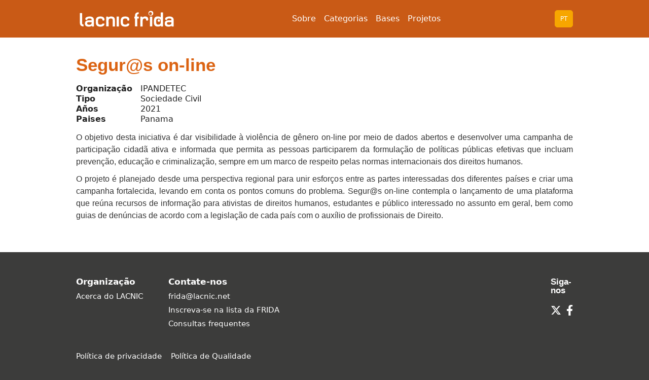

--- FILE ---
content_type: text/html; charset=UTF-8
request_url: https://programafrida.net/pt-br/archivos/project/segurs-en-linea
body_size: 11559
content:
<!DOCTYPE HTML>
<html lang="pt-br">
<head> 
<meta charset="utf-8">
<title>| Programa FRIDA | Segur@s on-line</title>
<meta name="viewport" content="width=device-width; initial-scale=1.0; "> 
<link rel="shortcut icon" href="https://programafrida.net/wp-content/themes/frida-theme/images/favicon.png" type="image/png" />
<link rel="stylesheet" type="text/css" href="https://programafrida.net/wp-content/themes/frida-theme/style.css" media="screen" />
<script src="https://programafrida.net/wp-content/themes/frida-theme/js/jquery-1.12.4.js"></script>  
<script src="https://programafrida.net/wp-content/themes/frida-theme/js/code.js"></script>
 
<style>
dl {
  display: grid;
  grid-gap: 4px 16px;
  grid-template-columns: max-content;
}
dt {
  font-weight: bold;
}
dd {
  margin: 0;
  grid-column-start: 2;
}

.lacnic-blue {
    color: #009CC9;
}

.lacnic-red {
    color: #C43426;
}

.lacnic-orange {
    color: #F9A51A;
}

.lacnic-yellow {
    color: #FFE080;
}

.lacnic-gray {
    color: #929497;
}

.bg-lacnic-blue {
    background: #009CC9;
}

.bg-lacnic-red {
    background: #C43426;
}

.bg-lacnic-orange {
    background: #F9A51A;
}

.bg-lacnic-yellow {
    background: #FFE080;
}

.bg-lacnic-gray {
    background: #929497;
}

.bk-lacnic-medium-orange {
    background: #db6312;
}

h2, h3, h4, h5, h6 {
    color: #009cc9;
    font-family: 'Foundry Monoline Light', Helvetica, sans-serif;
}

.home h2 {
    color: #222;
}

.line-height-1-5 {
    line-height: 1.5;
}

.widget_rss ul {
    list-style: none;
    padding-left: 0;
}

.rss-date {
    font-size: .8em
}

article {
    margin-top: 15px;
    margin-bottom: 45px;
}

.home article {
    margin: 0;
}

.ab-block-button a{
    background: #009CC9;
    color: #ffffff;
}

.tipos-de-apoyo .ab-block-button a{
    margin-bottom: 0;
    background: #009CC9;
    color: #ffffff;
}

.tipos-de-apoyo h4 {
    color: #ffffff;
}

.tipos-de-apoyo-col1 {
    padding: 15px;
    background: #db6312;
    color: #ffffff;
    border-radius: 5px;
}

.tipos-de-apoyo-col1 .ab-block-button {
    margin: 0;
}

.tipos-de-apoyo-col2 .ab-block-button {
    margin: 39px 0 0 0;
}

.tipos-de-apoyo-col2 {
    padding: 15px;
    background: #F9A51A;
    color: #ffffff;
    border-radius: 5px;
}

.tipos-de-apoyo p {
    text-align: justify;
}
	  
	  .postula-aqui {
    margin-bottom: 14px !important;
}

.cierre .postula-aqui a {
    width: 70%;
}

	  .proyect-block {

}

.proyect-block figure {
    border: 1px solid #009CC9;
    display: table;
}

.proyect-block h4 {
    min-height: 60px;
}

.proyect-block figure img{
    height: 230px;
    object-fit: cover;
}

.proyect-block figcaption {
    display: table-caption;
    caption-side: bottom ;
    text-align: center;
    background: #009CC9;
    margin-top: 0 !important;
    color: #ffffff;
}
	  
h4.fondos-title {
    min-height: 60px;
}
.gform_button, .gform_next_button {
    color: #ffffff;
    background: #009CC9;
    border-radius: 5px;
    text-align: center;
    border: none;
    padding: .5em 1em;
    transition: .3s ease;
}

#loginform {
    margin-top: 20px;
    margin-left: 0;
    padding: 15px;
    font-weight: 400;
    overflow: hidden;
    background: #f7f7f9;
    border: 1px solid #ccd0d4;
    box-shadow: 0 1px 3px rgba(0,0,0,.04);
    width: 320px;
    border-radius: 5px;
}

/* Username wrapper paragraph. */
.login-username {}

/* Username label. */
.login-username label {}

/* Username input. */
.login-username .input {
    font-size: 24px;
    line-height: 1.33333333;
    width: 100%;
    border-width: .0625rem;
    padding: .1875rem .3125rem;
    margin: 0 6px 16px 0;
    min-height: 40px;
    max-height: none;
}

/* Password wrapper paragraph. */
.login-password {}

/* Password label. */
.login-password label {}

/* Password input. */
.login-password .input {
    font-size: 24px;
    line-height: 1.33333333;
    width: 100%;
    border-width: .0625rem;
    padding: .1875rem .3125rem;
    margin: 0 6px 16px 0;
    min-height: 40px;
    max-height: none;
}

/* Remember me wrapper paragraph. */
.login-remember {}

/* Remember me label. */
.login-remember label {}

/* Remember me checkbox. */
.login-remember input[type="checkbox"] {}

/* Submit button wrapper paragraph. */
.login-submit {
    text-align: right;
}

/* Submit button. */
.login-submit .button-primary {
    color: #ffffff;
    background: #009CC9;
    border-radius: 5px;
    text-align: center;
    border: none;
    padding: .6em 1em;
    transition: .3s ease;
}

.isotope-item {
  z-index: 2;
}

.isotope-hidden.isotope-item {
  pointer-events: none;
  z-index: 1;
}

/**** Isotope CSS3 transitions ****/

.isotope,
.isotope .isotope-item {
  -webkit-transition-duration: 0.8s;
     -moz-transition-duration: 0.8s;
      -ms-transition-duration: 0.8s;
       -o-transition-duration: 0.8s;
          transition-duration: 0.8s;
}

.isotope {
  -webkit-transition-property: height, width;
     -moz-transition-property: height, width;
      -ms-transition-property: height, width;
       -o-transition-property: height, width;
          transition-property: height, width;
}

.isotope .isotope-item {
  -webkit-transition-property: -webkit-transform, opacity;
     -moz-transition-property:    -moz-transform, opacity;
      -ms-transition-property:     -ms-transform, opacity;
       -o-transition-property:      -o-transform, opacity;
          transition-property:         transform, opacity;
}

/**** disabling Isotope CSS3 transitions ****/

.isotope.no-transition,
.isotope.no-transition .isotope-item,
.isotope .isotope-item.no-transition {
  -webkit-transition-duration: 0s;
     -moz-transition-duration: 0s;
      -ms-transition-duration: 0s;
       -o-transition-duration: 0s;
          transition-duration: 0s;
}
.gform_wrapper span.gform_description {
    font-weight: inherit !important;
}
.detail-view-print {
	display:none
}

#gentry_display_empty_fields {
	display:none;
}

#gentry_display_empty_fields + label {
	display:none;
}

.gravityflow-workflow-complete {
    display: none;
}

#postbox-container-2 {
	display:none;
}

#poststuff #post-body.columns-2 {
  margin-right: 0;
}

#post-body.columns-2 #postbox-container-1 {
  margin-right: 0;
  width: 100%;
}


.gravityflow-status-box-field-entry-id, 
.gravityflow-status-box-field-submitted-time,
.gravityflow-status-box-field-last-updated,
.gravityflow-status-box-field-submitted,
.gravityflow-status-box-field-status
{
	display:none;
}

#gravityflow-status-box-container h3,
#gravityflow-status-box-container hr {
	display:none;
}

.gravityflow-status-box-field-assignees ul {
	padding: 0;
}

.gravityflow-action-buttons {
	text-align:left;
}
#gravityflow_update_button,
#gravityflow_submit_button,
#gravityflow_save_progress_button{
	color: #ffffff;
background-color: #009cc9;
border-radius: 5px;
box-shadow: none;
padding: .6em 1em;
border: none;
font-size: 18px;
}

#gravityflow_save_progress_button {
	background-color: #db6312;
}

.gform_legacy_markup_wrapper ul.gform_fields li.gfield {
	  padding-right: 0;
}

.gform_legacy_markup_wrapper .gsection {
	margin: 28px 0 28px 0;
}

.gform_legacy_markup_wrapper .gsection {
  border-bottom: 0;
}

.postbox.gravityflow-instructions {
	padding:0;
}

div.gf_entry_wrap #poststuff .inside {
	border-top: 0;
	padding: 0;
}

.gform_legacy_markup_wrapper {
	margin-bottom: 0;
}

.gravityflow-no-sidebar #minor-publishing {
	padding:0;
}

.gform_legacy_markup_wrapper .gform_footer {
	margin:0;
	padding:0;
}

.no_edit #input_23_83, 
.no_edit #input_24_109{
	background: lightgray;
    border: 1px solid;
    pointer-events: none;
}

#field_24_142::before,
#field_23_50::before {
  content: "Evaluación en Profundidad";
  font-size: 24px;
  font-weight: bold;
  padding-bottom: 10px;
  display: block;
  border-bottom: 2px solid;
  margin-bottom: 30px;
}

.gfield_list_101_cell1 > input,
.gfield_list_101_cell2 > input,
.gfield_list_101_cell3 > input {  
    background: #d3d3d3;
	pointer-events: none;
}

#gform_fields_25 .gfield--type-section,
#gform_fields_26 .gfield--type-section {
	border-bottom: none;
}

#gform_fields_25 .title-section,
#gform_fields_26 .title-section{
	border-bottom: 1px solid #ccc;
}

#gform_fields_25 .title-section h2,
#gform_fields_26 .title-section h2 {
    font-weight: bold;  
	font-size: 1.65em;
}

#gform_fields_25 .sub-section h2,
#gform_fields_26 .sub-section h2{
  display: inline-block;
  font-size: 16px;
  font-weight: 700;
  margin-bottom: 8px;
  padding: 0;
	    color: #222;
    font-family: Roboto, 'Helvetica Neue', Helvetica, Arial, 'sans-serif';
}

#gform_fields_25  .no_edit input,
#gform_fields_26  .no_edit input {
		background: lightgray;
    border: 1px solid;
    pointer-events: none;
}

.gform_legacy_markup_wrapper h3.gform_title {
	font-size: 1.75em;
}

.cierre {
	display: none;
}

.gform_legacy_markup_wrapper h2.gsection_title {
	font-size: 1.4em;
}

strong strong {
	font-weight: inherit;
}
	
ul.menu-candidato {
    list-style: none !important;
    background-color: #f7f7f9;
    padding: 10px !important;
	margin-bottom: 10px !important;
}
ul.menu-candidato li{
/*     padding: 0 .5em 0 0 !important; */
}

ul.menu-candidato li:before{
    content: " | " !important;
    padding: 0 10px !important;
}

ul.menu-candidato li:first-child:before{
    content: "" !important;
}

ul.menu-candidato li.current-menu-item  {
    font-weight: bold!important;
}
	
	.gform_legacy_markup_wrapper textarea.large {
		background: white;
	}
</style>
<meta name='robots' content='index, follow, max-image-preview:large, max-snippet:-1, max-video-preview:-1' />
	<style>img:is([sizes="auto" i], [sizes^="auto," i]) { contain-intrinsic-size: 3000px 1500px }</style>
	<link rel="alternate" href="https://programafrida.net/archivos/project/segurs-en-linea" hreflang="x-default" />
<link rel="alternate" hreflang="es-es" href="https://programafrida.net/archivos/project/segurs-en-linea" />
<link rel="alternate" hreflang="en-us" href="https://programafrida.net/en/archivos/project/segurs-en-linea" />
<link rel="alternate" hreflang="pt-br" href="https://programafrida.net/pt-br/archivos/project/segurs-on-line" />
<link rel="alternate" hreflang="x-default" href="https://programafrida.net/archivos/project/segurs-en-linea" />

	<!-- This site is optimized with the Yoast SEO plugin v25.2 - https://yoast.com/wordpress/plugins/seo/ -->
	<link rel="canonical" href="https://programafrida.net/pt-br/archivos/project/segurs-on-line" />
	<meta property="og:locale" content="pt_BR" />
	<meta property="og:type" content="article" />
	<meta property="og:title" content="Programa FRIDA | Segur@s on-line" />
	<meta property="og:description" content="O objetivo desta iniciativa é dar visibilidade à violência de gênero on-line por meio de dados abertos e desenvolver uma campanha de participação cidadã ativa e informada que permita as pessoas participarem da formulação de políticas públicas efetivas que incluam prevenção, educação e criminalização, sempre em um marco de respeito pelas normas internacionais dos direitos [&hellip;]" />
	<meta property="og:url" content="https://programafrida.net/pt-br/archivos/project/segurs-on-line" />
	<meta property="og:site_name" content="Programa FRIDA" />
	<meta property="article:publisher" content="https://www.facebook.com/FondoRegionalFRIDA/" />
	<meta property="og:image" content="https://programafrida.net/wp-content/uploads/2020/07/demo-web-trama.jpg" />
	<meta property="og:image:width" content="2080" />
	<meta property="og:image:height" content="1170" />
	<meta property="og:image:type" content="image/jpeg" />
	<meta name="twitter:card" content="summary_large_image" />
	<meta name="twitter:site" content="@programafrida" />
	<meta name="twitter:label1" content="Est. tempo de leitura" />
	<meta name="twitter:data1" content="1 minuto" />
	<script type="application/ld+json" class="yoast-schema-graph">{"@context":"https://schema.org","@graph":[{"@type":"WebPage","@id":"https://programafrida.net/pt-br/archivos/project/segurs-on-line","url":"https://programafrida.net/pt-br/archivos/project/segurs-on-line","name":"Programa FRIDA | Segur@s on-line","isPartOf":{"@id":"https://programafrida.net/pt-br#website"},"datePublished":"2021-09-20T08:49:26+00:00","breadcrumb":{"@id":"https://programafrida.net/pt-br/archivos/project/segurs-on-line#breadcrumb"},"inLanguage":"pt-BR","potentialAction":[{"@type":"ReadAction","target":["https://programafrida.net/pt-br/archivos/project/segurs-on-line"]}]},{"@type":"BreadcrumbList","@id":"https://programafrida.net/pt-br/archivos/project/segurs-on-line#breadcrumb","itemListElement":[{"@type":"ListItem","position":1,"name":"Portada","item":"https://programafrida.net/pt-br"},{"@type":"ListItem","position":2,"name":"Proyectos","item":"https://programafrida.net/pt-br/archivos/project"},{"@type":"ListItem","position":3,"name":"Segur@s on-line"}]},{"@type":"WebSite","@id":"https://programafrida.net/pt-br#website","url":"https://programafrida.net/pt-br","name":"Programa FRIDA","description":"Fundo Regional para a Inovação Digital na América Latina e o Caribe","potentialAction":[{"@type":"SearchAction","target":{"@type":"EntryPoint","urlTemplate":"https://programafrida.net/pt-br?s={search_term_string}"},"query-input":{"@type":"PropertyValueSpecification","valueRequired":true,"valueName":"search_term_string"}}],"inLanguage":"pt-BR"}]}</script>
	<!-- / Yoast SEO plugin. -->


<script type="text/javascript">
/* <![CDATA[ */
window._wpemojiSettings = {"baseUrl":"https:\/\/s.w.org\/images\/core\/emoji\/16.0.1\/72x72\/","ext":".png","svgUrl":"https:\/\/s.w.org\/images\/core\/emoji\/16.0.1\/svg\/","svgExt":".svg","source":{"concatemoji":"https:\/\/programafrida.net\/wp-includes\/js\/wp-emoji-release.min.js?ver=6.8.3"}};
/*! This file is auto-generated */
!function(s,n){var o,i,e;function c(e){try{var t={supportTests:e,timestamp:(new Date).valueOf()};sessionStorage.setItem(o,JSON.stringify(t))}catch(e){}}function p(e,t,n){e.clearRect(0,0,e.canvas.width,e.canvas.height),e.fillText(t,0,0);var t=new Uint32Array(e.getImageData(0,0,e.canvas.width,e.canvas.height).data),a=(e.clearRect(0,0,e.canvas.width,e.canvas.height),e.fillText(n,0,0),new Uint32Array(e.getImageData(0,0,e.canvas.width,e.canvas.height).data));return t.every(function(e,t){return e===a[t]})}function u(e,t){e.clearRect(0,0,e.canvas.width,e.canvas.height),e.fillText(t,0,0);for(var n=e.getImageData(16,16,1,1),a=0;a<n.data.length;a++)if(0!==n.data[a])return!1;return!0}function f(e,t,n,a){switch(t){case"flag":return n(e,"\ud83c\udff3\ufe0f\u200d\u26a7\ufe0f","\ud83c\udff3\ufe0f\u200b\u26a7\ufe0f")?!1:!n(e,"\ud83c\udde8\ud83c\uddf6","\ud83c\udde8\u200b\ud83c\uddf6")&&!n(e,"\ud83c\udff4\udb40\udc67\udb40\udc62\udb40\udc65\udb40\udc6e\udb40\udc67\udb40\udc7f","\ud83c\udff4\u200b\udb40\udc67\u200b\udb40\udc62\u200b\udb40\udc65\u200b\udb40\udc6e\u200b\udb40\udc67\u200b\udb40\udc7f");case"emoji":return!a(e,"\ud83e\udedf")}return!1}function g(e,t,n,a){var r="undefined"!=typeof WorkerGlobalScope&&self instanceof WorkerGlobalScope?new OffscreenCanvas(300,150):s.createElement("canvas"),o=r.getContext("2d",{willReadFrequently:!0}),i=(o.textBaseline="top",o.font="600 32px Arial",{});return e.forEach(function(e){i[e]=t(o,e,n,a)}),i}function t(e){var t=s.createElement("script");t.src=e,t.defer=!0,s.head.appendChild(t)}"undefined"!=typeof Promise&&(o="wpEmojiSettingsSupports",i=["flag","emoji"],n.supports={everything:!0,everythingExceptFlag:!0},e=new Promise(function(e){s.addEventListener("DOMContentLoaded",e,{once:!0})}),new Promise(function(t){var n=function(){try{var e=JSON.parse(sessionStorage.getItem(o));if("object"==typeof e&&"number"==typeof e.timestamp&&(new Date).valueOf()<e.timestamp+604800&&"object"==typeof e.supportTests)return e.supportTests}catch(e){}return null}();if(!n){if("undefined"!=typeof Worker&&"undefined"!=typeof OffscreenCanvas&&"undefined"!=typeof URL&&URL.createObjectURL&&"undefined"!=typeof Blob)try{var e="postMessage("+g.toString()+"("+[JSON.stringify(i),f.toString(),p.toString(),u.toString()].join(",")+"));",a=new Blob([e],{type:"text/javascript"}),r=new Worker(URL.createObjectURL(a),{name:"wpTestEmojiSupports"});return void(r.onmessage=function(e){c(n=e.data),r.terminate(),t(n)})}catch(e){}c(n=g(i,f,p,u))}t(n)}).then(function(e){for(var t in e)n.supports[t]=e[t],n.supports.everything=n.supports.everything&&n.supports[t],"flag"!==t&&(n.supports.everythingExceptFlag=n.supports.everythingExceptFlag&&n.supports[t]);n.supports.everythingExceptFlag=n.supports.everythingExceptFlag&&!n.supports.flag,n.DOMReady=!1,n.readyCallback=function(){n.DOMReady=!0}}).then(function(){return e}).then(function(){var e;n.supports.everything||(n.readyCallback(),(e=n.source||{}).concatemoji?t(e.concatemoji):e.wpemoji&&e.twemoji&&(t(e.twemoji),t(e.wpemoji)))}))}((window,document),window._wpemojiSettings);
/* ]]> */
</script>
<link rel='stylesheet' id='gform_font_awesome-css' href='https://programafrida.net/wp-content/plugins/gravityforms/assets/css/dist/font-awesome.min.css?ver=2.9.25' type='text/css' media='all' />
<link rel='stylesheet' id='atomic-blocks-fontawesome-css' href='https://programafrida.net/wp-content/plugins/atomic-blocks/dist/assets/fontawesome/css/all.min.css?ver=1677606537' type='text/css' media='all' />
<style id='wp-emoji-styles-inline-css' type='text/css'>

	img.wp-smiley, img.emoji {
		display: inline !important;
		border: none !important;
		box-shadow: none !important;
		height: 1em !important;
		width: 1em !important;
		margin: 0 0.07em !important;
		vertical-align: -0.1em !important;
		background: none !important;
		padding: 0 !important;
	}
</style>
<link rel='stylesheet' id='wp-block-library-css' href='https://programafrida.net/wp-includes/css/dist/block-library/style.min.css?ver=6.8.3' type='text/css' media='all' />
<style id='classic-theme-styles-inline-css' type='text/css'>
/*! This file is auto-generated */
.wp-block-button__link{color:#fff;background-color:#32373c;border-radius:9999px;box-shadow:none;text-decoration:none;padding:calc(.667em + 2px) calc(1.333em + 2px);font-size:1.125em}.wp-block-file__button{background:#32373c;color:#fff;text-decoration:none}
</style>
<link rel='stylesheet' id='eedee-gutenslider-init-css' href='https://programafrida.net/wp-content/plugins/gutenslider/build/gutenslider-init.css?ver=1713994525' type='text/css' media='all' />
<link rel='stylesheet' id='atomic-blocks-style-css-css' href='https://programafrida.net/wp-content/plugins/atomic-blocks/dist/blocks.style.build.css?ver=1677606537' type='text/css' media='all' />
<style id='global-styles-inline-css' type='text/css'>
:root{--wp--preset--aspect-ratio--square: 1;--wp--preset--aspect-ratio--4-3: 4/3;--wp--preset--aspect-ratio--3-4: 3/4;--wp--preset--aspect-ratio--3-2: 3/2;--wp--preset--aspect-ratio--2-3: 2/3;--wp--preset--aspect-ratio--16-9: 16/9;--wp--preset--aspect-ratio--9-16: 9/16;--wp--preset--color--black: #000000;--wp--preset--color--cyan-bluish-gray: #abb8c3;--wp--preset--color--white: #ffffff;--wp--preset--color--pale-pink: #f78da7;--wp--preset--color--vivid-red: #cf2e2e;--wp--preset--color--luminous-vivid-orange: #ff6900;--wp--preset--color--luminous-vivid-amber: #fcb900;--wp--preset--color--light-green-cyan: #7bdcb5;--wp--preset--color--vivid-green-cyan: #00d084;--wp--preset--color--pale-cyan-blue: #8ed1fc;--wp--preset--color--vivid-cyan-blue: #0693e3;--wp--preset--color--vivid-purple: #9b51e0;--wp--preset--gradient--vivid-cyan-blue-to-vivid-purple: linear-gradient(135deg,rgba(6,147,227,1) 0%,rgb(155,81,224) 100%);--wp--preset--gradient--light-green-cyan-to-vivid-green-cyan: linear-gradient(135deg,rgb(122,220,180) 0%,rgb(0,208,130) 100%);--wp--preset--gradient--luminous-vivid-amber-to-luminous-vivid-orange: linear-gradient(135deg,rgba(252,185,0,1) 0%,rgba(255,105,0,1) 100%);--wp--preset--gradient--luminous-vivid-orange-to-vivid-red: linear-gradient(135deg,rgba(255,105,0,1) 0%,rgb(207,46,46) 100%);--wp--preset--gradient--very-light-gray-to-cyan-bluish-gray: linear-gradient(135deg,rgb(238,238,238) 0%,rgb(169,184,195) 100%);--wp--preset--gradient--cool-to-warm-spectrum: linear-gradient(135deg,rgb(74,234,220) 0%,rgb(151,120,209) 20%,rgb(207,42,186) 40%,rgb(238,44,130) 60%,rgb(251,105,98) 80%,rgb(254,248,76) 100%);--wp--preset--gradient--blush-light-purple: linear-gradient(135deg,rgb(255,206,236) 0%,rgb(152,150,240) 100%);--wp--preset--gradient--blush-bordeaux: linear-gradient(135deg,rgb(254,205,165) 0%,rgb(254,45,45) 50%,rgb(107,0,62) 100%);--wp--preset--gradient--luminous-dusk: linear-gradient(135deg,rgb(255,203,112) 0%,rgb(199,81,192) 50%,rgb(65,88,208) 100%);--wp--preset--gradient--pale-ocean: linear-gradient(135deg,rgb(255,245,203) 0%,rgb(182,227,212) 50%,rgb(51,167,181) 100%);--wp--preset--gradient--electric-grass: linear-gradient(135deg,rgb(202,248,128) 0%,rgb(113,206,126) 100%);--wp--preset--gradient--midnight: linear-gradient(135deg,rgb(2,3,129) 0%,rgb(40,116,252) 100%);--wp--preset--font-size--small: 13px;--wp--preset--font-size--medium: 20px;--wp--preset--font-size--large: 36px;--wp--preset--font-size--x-large: 42px;--wp--preset--spacing--20: 0.44rem;--wp--preset--spacing--30: 0.67rem;--wp--preset--spacing--40: 1rem;--wp--preset--spacing--50: 1.5rem;--wp--preset--spacing--60: 2.25rem;--wp--preset--spacing--70: 3.38rem;--wp--preset--spacing--80: 5.06rem;--wp--preset--shadow--natural: 6px 6px 9px rgba(0, 0, 0, 0.2);--wp--preset--shadow--deep: 12px 12px 50px rgba(0, 0, 0, 0.4);--wp--preset--shadow--sharp: 6px 6px 0px rgba(0, 0, 0, 0.2);--wp--preset--shadow--outlined: 6px 6px 0px -3px rgba(255, 255, 255, 1), 6px 6px rgba(0, 0, 0, 1);--wp--preset--shadow--crisp: 6px 6px 0px rgba(0, 0, 0, 1);}:where(.is-layout-flex){gap: 0.5em;}:where(.is-layout-grid){gap: 0.5em;}body .is-layout-flex{display: flex;}.is-layout-flex{flex-wrap: wrap;align-items: center;}.is-layout-flex > :is(*, div){margin: 0;}body .is-layout-grid{display: grid;}.is-layout-grid > :is(*, div){margin: 0;}:where(.wp-block-columns.is-layout-flex){gap: 2em;}:where(.wp-block-columns.is-layout-grid){gap: 2em;}:where(.wp-block-post-template.is-layout-flex){gap: 1.25em;}:where(.wp-block-post-template.is-layout-grid){gap: 1.25em;}.has-black-color{color: var(--wp--preset--color--black) !important;}.has-cyan-bluish-gray-color{color: var(--wp--preset--color--cyan-bluish-gray) !important;}.has-white-color{color: var(--wp--preset--color--white) !important;}.has-pale-pink-color{color: var(--wp--preset--color--pale-pink) !important;}.has-vivid-red-color{color: var(--wp--preset--color--vivid-red) !important;}.has-luminous-vivid-orange-color{color: var(--wp--preset--color--luminous-vivid-orange) !important;}.has-luminous-vivid-amber-color{color: var(--wp--preset--color--luminous-vivid-amber) !important;}.has-light-green-cyan-color{color: var(--wp--preset--color--light-green-cyan) !important;}.has-vivid-green-cyan-color{color: var(--wp--preset--color--vivid-green-cyan) !important;}.has-pale-cyan-blue-color{color: var(--wp--preset--color--pale-cyan-blue) !important;}.has-vivid-cyan-blue-color{color: var(--wp--preset--color--vivid-cyan-blue) !important;}.has-vivid-purple-color{color: var(--wp--preset--color--vivid-purple) !important;}.has-black-background-color{background-color: var(--wp--preset--color--black) !important;}.has-cyan-bluish-gray-background-color{background-color: var(--wp--preset--color--cyan-bluish-gray) !important;}.has-white-background-color{background-color: var(--wp--preset--color--white) !important;}.has-pale-pink-background-color{background-color: var(--wp--preset--color--pale-pink) !important;}.has-vivid-red-background-color{background-color: var(--wp--preset--color--vivid-red) !important;}.has-luminous-vivid-orange-background-color{background-color: var(--wp--preset--color--luminous-vivid-orange) !important;}.has-luminous-vivid-amber-background-color{background-color: var(--wp--preset--color--luminous-vivid-amber) !important;}.has-light-green-cyan-background-color{background-color: var(--wp--preset--color--light-green-cyan) !important;}.has-vivid-green-cyan-background-color{background-color: var(--wp--preset--color--vivid-green-cyan) !important;}.has-pale-cyan-blue-background-color{background-color: var(--wp--preset--color--pale-cyan-blue) !important;}.has-vivid-cyan-blue-background-color{background-color: var(--wp--preset--color--vivid-cyan-blue) !important;}.has-vivid-purple-background-color{background-color: var(--wp--preset--color--vivid-purple) !important;}.has-black-border-color{border-color: var(--wp--preset--color--black) !important;}.has-cyan-bluish-gray-border-color{border-color: var(--wp--preset--color--cyan-bluish-gray) !important;}.has-white-border-color{border-color: var(--wp--preset--color--white) !important;}.has-pale-pink-border-color{border-color: var(--wp--preset--color--pale-pink) !important;}.has-vivid-red-border-color{border-color: var(--wp--preset--color--vivid-red) !important;}.has-luminous-vivid-orange-border-color{border-color: var(--wp--preset--color--luminous-vivid-orange) !important;}.has-luminous-vivid-amber-border-color{border-color: var(--wp--preset--color--luminous-vivid-amber) !important;}.has-light-green-cyan-border-color{border-color: var(--wp--preset--color--light-green-cyan) !important;}.has-vivid-green-cyan-border-color{border-color: var(--wp--preset--color--vivid-green-cyan) !important;}.has-pale-cyan-blue-border-color{border-color: var(--wp--preset--color--pale-cyan-blue) !important;}.has-vivid-cyan-blue-border-color{border-color: var(--wp--preset--color--vivid-cyan-blue) !important;}.has-vivid-purple-border-color{border-color: var(--wp--preset--color--vivid-purple) !important;}.has-vivid-cyan-blue-to-vivid-purple-gradient-background{background: var(--wp--preset--gradient--vivid-cyan-blue-to-vivid-purple) !important;}.has-light-green-cyan-to-vivid-green-cyan-gradient-background{background: var(--wp--preset--gradient--light-green-cyan-to-vivid-green-cyan) !important;}.has-luminous-vivid-amber-to-luminous-vivid-orange-gradient-background{background: var(--wp--preset--gradient--luminous-vivid-amber-to-luminous-vivid-orange) !important;}.has-luminous-vivid-orange-to-vivid-red-gradient-background{background: var(--wp--preset--gradient--luminous-vivid-orange-to-vivid-red) !important;}.has-very-light-gray-to-cyan-bluish-gray-gradient-background{background: var(--wp--preset--gradient--very-light-gray-to-cyan-bluish-gray) !important;}.has-cool-to-warm-spectrum-gradient-background{background: var(--wp--preset--gradient--cool-to-warm-spectrum) !important;}.has-blush-light-purple-gradient-background{background: var(--wp--preset--gradient--blush-light-purple) !important;}.has-blush-bordeaux-gradient-background{background: var(--wp--preset--gradient--blush-bordeaux) !important;}.has-luminous-dusk-gradient-background{background: var(--wp--preset--gradient--luminous-dusk) !important;}.has-pale-ocean-gradient-background{background: var(--wp--preset--gradient--pale-ocean) !important;}.has-electric-grass-gradient-background{background: var(--wp--preset--gradient--electric-grass) !important;}.has-midnight-gradient-background{background: var(--wp--preset--gradient--midnight) !important;}.has-small-font-size{font-size: var(--wp--preset--font-size--small) !important;}.has-medium-font-size{font-size: var(--wp--preset--font-size--medium) !important;}.has-large-font-size{font-size: var(--wp--preset--font-size--large) !important;}.has-x-large-font-size{font-size: var(--wp--preset--font-size--x-large) !important;}
:where(.wp-block-post-template.is-layout-flex){gap: 1.25em;}:where(.wp-block-post-template.is-layout-grid){gap: 1.25em;}
:where(.wp-block-columns.is-layout-flex){gap: 2em;}:where(.wp-block-columns.is-layout-grid){gap: 2em;}
:root :where(.wp-block-pullquote){font-size: 1.5em;line-height: 1.6;}
</style>
<link rel='stylesheet' id='prefix-style-css' href='https://programafrida.net/wp-content/plugins/frida-projects/projects.css?ver=6.8.3' type='text/css' media='all' />
<link rel='stylesheet' id='jurados_style-css' href='https://programafrida.net/wp-content/plugins/programa-frida-jurados/programa-frida-jurados.css?ver=1.0.0' type='text/css' media='all' />
<link rel='stylesheet' id='wpml-legacy-horizontal-list-0-css' href='https://programafrida.net/wp-content/plugins/sitepress-multilingual-cms/templates/language-switchers/legacy-list-horizontal/style.min.css?ver=1' type='text/css' media='all' />
<link rel='stylesheet' id='wpml-menu-item-0-css' href='https://programafrida.net/wp-content/plugins/sitepress-multilingual-cms/templates/language-switchers/menu-item/style.min.css?ver=1' type='text/css' media='all' />
<style id='wpml-menu-item-0-inline-css' type='text/css'>
.wpml-ls-legacy-list-horizontal { border: 0; padding: 0px; clear: both; font-size: 12px; };
</style>
<link rel='stylesheet' id='cms-navigation-style-base-css' href='https://programafrida.net/wp-content/plugins/wpml-cms-nav/res/css/cms-navigation-base.css?ver=1.5.6' type='text/css' media='screen' />
<link rel='stylesheet' id='cms-navigation-style-css' href='https://programafrida.net/wp-content/plugins/wpml-cms-nav/res/css/cms-navigation.css?ver=1.5.6' type='text/css' media='screen' />
<style id='akismet-widget-style-inline-css' type='text/css'>

			.a-stats {
				--akismet-color-mid-green: #357b49;
				--akismet-color-white: #fff;
				--akismet-color-light-grey: #f6f7f7;

				max-width: 350px;
				width: auto;
			}

			.a-stats * {
				all: unset;
				box-sizing: border-box;
			}

			.a-stats strong {
				font-weight: 600;
			}

			.a-stats a.a-stats__link,
			.a-stats a.a-stats__link:visited,
			.a-stats a.a-stats__link:active {
				background: var(--akismet-color-mid-green);
				border: none;
				box-shadow: none;
				border-radius: 8px;
				color: var(--akismet-color-white);
				cursor: pointer;
				display: block;
				font-family: -apple-system, BlinkMacSystemFont, 'Segoe UI', 'Roboto', 'Oxygen-Sans', 'Ubuntu', 'Cantarell', 'Helvetica Neue', sans-serif;
				font-weight: 500;
				padding: 12px;
				text-align: center;
				text-decoration: none;
				transition: all 0.2s ease;
			}

			/* Extra specificity to deal with TwentyTwentyOne focus style */
			.widget .a-stats a.a-stats__link:focus {
				background: var(--akismet-color-mid-green);
				color: var(--akismet-color-white);
				text-decoration: none;
			}

			.a-stats a.a-stats__link:hover {
				filter: brightness(110%);
				box-shadow: 0 4px 12px rgba(0, 0, 0, 0.06), 0 0 2px rgba(0, 0, 0, 0.16);
			}

			.a-stats .count {
				color: var(--akismet-color-white);
				display: block;
				font-size: 1.5em;
				line-height: 1.4;
				padding: 0 13px;
				white-space: nowrap;
			}
		
</style>
<link rel='stylesheet' id='simple-social-icons-font-css' href='https://programafrida.net/wp-content/plugins/simple-social-icons/css/style.css?ver=3.0.2' type='text/css' media='all' />
<script type="text/javascript" src="https://programafrida.net/wp-includes/js/jquery/jquery.min.js?ver=3.7.1" id="jquery-core-js"></script>
<script type="text/javascript" src="https://programafrida.net/wp-includes/js/jquery/jquery-migrate.min.js?ver=3.4.1" id="jquery-migrate-js"></script>
<script type="text/javascript" id="gravityflowchecklists_checklists-js-extra">
/* <![CDATA[ */
var gravityflowchecklists_checklists_strings = {"vars":{"root":"https:\/\/programafrida.net\/pt-br\/wp-json\/","nonce":"036eac7192"}};
/* ]]> */
</script>
<script type="text/javascript" src="https://programafrida.net/wp-content/plugins/gravityflowchecklists/js/checklists.min.js?ver=1.7.0" id="gravityflowchecklists_checklists-js"></script>
<script type="text/javascript" id="wpml-cookie-js-extra">
/* <![CDATA[ */
var wpml_cookies = {"wp-wpml_current_language":{"value":"pt-br","expires":1,"path":"\/"}};
var wpml_cookies = {"wp-wpml_current_language":{"value":"pt-br","expires":1,"path":"\/"}};
/* ]]> */
</script>
<script type="text/javascript" src="https://programafrida.net/wp-content/plugins/sitepress-multilingual-cms/res/js/cookies/language-cookie.js?ver=475000" id="wpml-cookie-js" defer="defer" data-wp-strategy="defer"></script>
<link rel="https://api.w.org/" href="https://programafrida.net/pt-br/wp-json/" /><link rel="alternate" title="JSON" type="application/json" href="https://programafrida.net/pt-br/wp-json/wp/v2/projects-api/4351" /><link rel='shortlink' href='https://programafrida.net/pt-br?p=4351' />
<link rel="alternate" title="oEmbed (JSON)" type="application/json+oembed" href="https://programafrida.net/pt-br/wp-json/oembed/1.0/embed?url=https%3A%2F%2Fprogramafrida.net%2Fpt-br%2Farchivos%2Fproject%2Fsegurs-on-line" />
<link rel="alternate" title="oEmbed (XML)" type="text/xml+oembed" href="https://programafrida.net/pt-br/wp-json/oembed/1.0/embed?url=https%3A%2F%2Fprogramafrida.net%2Fpt-br%2Farchivos%2Fproject%2Fsegurs-on-line&#038;format=xml" />
<meta name="generator" content="WPML ver:4.7.5 stt:1,44,2;" />
<script type="text/javascript">	jQuery(function($){
		$(window).load(function() {	
			
			$("table.gfield_list > tbody > tr > td[class^='gfield_list_'] input").on("change", function(){
				updateTotal();
			});

			$(".delete_list_item").on("click", function(){
				updateTotal();
			});

			function updateTotal() {
				var total1 = 0;
				var total2 = 0;
				var total3 = 0;
				var total4 = 0;
				var total5 = 0;
				$("tr.isNumberColumnTotalRow").each(function(){
					jQuery(this).find("td:eq( 1 ) > input").each(function(){
						total1 += Number($(this).val().replace("$","").replace(",", ""));
					});
					jQuery(this).find("td:eq( 2 ) > input").each(function(){
						total2 += Number($(this).val().replace("$","").replace(",", ""));
					});
					jQuery(this).find("td:eq( 3 ) > input").each(function(){
						total3 += Number($(this).val().replace("$","").replace(",", ""));
					});
					jQuery(this).find("td:eq( 4 ) > input").each(function(){
						total4 += Number($(this).val().replace("$","").replace(",", ""));
					});	
					jQuery(this).find("td:eq( 5 ) > input").each(function(){
						total5 += Number($(this).val().replace("$","").replace(",", ""));
					});							
				});
				$(".total > div > table.gfield_list > tbody > tr > td[class^='gfield_list_'][class$='_cell1'] input").val('$'+total1);
				$(".total > div > table.gfield_list > tbody > tr > td[class^='gfield_list_'][class$='_cell2'] input").val('$'+total2);
				$(".total > div > table.gfield_list > tbody > tr > td[class^='gfield_list_'][class$='_cell3'] input").val('$'+total3);
				$(".total > div > table.gfield_list > tbody > tr > td[class^='gfield_list_'][class$='_cell4'] input").val('$'+total4);	
				$(".total > div > table.gfield_list > tbody > tr > td[class^='gfield_list_'][class$='_cell5'] input").val('$'+total5);	
			}											
		})
	});
</script>
<!-- Dynamic Widgets by QURL loaded - http://www.dynamic-widgets.com //-->
<link rel="icon" href="https://programafrida.net/wp-content/uploads/2020/04/cropped-favicon-32x32.png" sizes="32x32" />
<link rel="icon" href="https://programafrida.net/wp-content/uploads/2020/04/cropped-favicon-192x192.png" sizes="192x192" />
<link rel="apple-touch-icon" href="https://programafrida.net/wp-content/uploads/2020/04/cropped-favicon-180x180.png" />
<meta name="msapplication-TileImage" content="https://programafrida.net/wp-content/uploads/2020/04/cropped-favicon-270x270.png" />
	
<!-- Google Tag Manager -->
<script>(function(w,d,s,l,i){w[l]=w[l]||[];w[l].push({'gtm.start':
new Date().getTime(),event:'gtm.js'});var f=d.getElementsByTagName(s)[0],
j=d.createElement(s),dl=l!='dataLayer'?'&l='+l:'';j.async=true;j.src=
'https://www.googletagmanager.com/gtm.js?id='+i+dl;f.parentNode.insertBefore(j,f);
})(window,document,'script','dataLayer','GTM-TTM7NK8');</script>
<!-- End Google Tag Manager -->

</head> 
<body data-rsssl=1> 
	<!-- Google Tag Manager (noscript) -->
	<noscript><iframe src="https://www.googletagmanager.com/ns.html?id=GTM-TTM7NK8"
	height="0" width="0" style="display:none;visibility:hidden"></iframe></noscript>
	<!-- End Google Tag Manager (noscript) -->	
    <div id="main-wrapper">
        <!-- menu device responsive -->
        <div id="before">
            <div></div>
        </div> 

        <nav id="menu-device" class="control-bars"> 
            <div id="header-menu-device">
              <div id="close-menu">
                <a href="#" class="open-and-close button-icon-close button-icon"><i class="icon-xmark"></i></a>
              </div>
            </div>
            <div id="btn">

            </div>
            <div id="bottom-menu-device">
            </div>  
        </nav>
        <!-- menu device responsive -->

        <!-- modal languaje -->  
        <div class="modal" id="modal-languaje"> 
            <div class="modal-close"></div>
            <div class="modal-content"> 
                <div>
                     <a class="button-icon-languaje close-modal button-icon-close button-icon" href="#"><i class="icon-xmark"></i></a>
                      <h2>
                          <span class="es">Lenguaje</span> 
                          <span class="en">Language</span>
                          <span class="pt">Lingua</span>
                     </h2>


                     
<div class="lang_sel_list_horizontal wpml-ls-statics-shortcode_actions wpml-ls wpml-ls-legacy-list-horizontal" id="lang_sel_list">
	<ul><li class="icl-es wpml-ls-slot-shortcode_actions wpml-ls-item wpml-ls-item-es wpml-ls-first-item wpml-ls-item-legacy-list-horizontal">
				<a href="https://programafrida.net/archivos/project/segurs-en-linea" class="wpml-ls-link">
                    <span class="wpml-ls-native icl_lang_sel_native" lang="es">Español</span></a>
			</li><li class="icl-en wpml-ls-slot-shortcode_actions wpml-ls-item wpml-ls-item-en wpml-ls-item-legacy-list-horizontal">
				<a href="https://programafrida.net/en/archivos/project/segurs-en-linea" class="wpml-ls-link">
                    <span class="wpml-ls-native icl_lang_sel_native" lang="en">English</span></a>
			</li><li class="icl-pt-br wpml-ls-slot-shortcode_actions wpml-ls-item wpml-ls-item-pt-br wpml-ls-current-language wpml-ls-last-item wpml-ls-item-legacy-list-horizontal">
				<a href="https://programafrida.net/pt-br/archivos/project/segurs-on-line" class="wpml-ls-link">
                    <span class="wpml-ls-native icl_lang_sel_native">Português</span></a>
			</li></ul>
</div>
                </div>
            </div> 
        </div>
		<header>
            <div> 
                <div>
                    <nav id="bars">
                        <ul class="open-and-close">
                            <li>
                                <a class="button-icon-open button-icon" href="#">
                                    <i class="icon-bars" id="barrasico"></i>
                                </a>
                            </li> 
                        </ul>
                    </nav>
                    <nav id="logo"> 
                        <a href="https://programafrida.net/pt-br"><img src="https://programafrida.net/wp-content/themes/frida-theme/images/frida-logo.svg" alt="Programa FRIDA"></a> 
                    </nav>
					<nav class="menu">
                    	<ul id="navbar" class="navbar navbar-menu"><li><a href="https://programafrida.net/pt-br/acerca-de-frida">Sobre</a></li>
<li><a href="#">Categorias</a>
<ul class="sub-menu">
	<li><a href="https://programafrida.net/pt-br/estabilidade-e-seguranca-da-internet">Estabilidade e Segurança da Internet</a></li>
	<li><a href="https://programafrida.net/pt-br/conectividade-e-acesso-a-internet">Conectividade e Acesso à Internet</a></li>
	<li><a href="https://programafrida.net/pt-br/internet-aberta-e-livre">Internet Aberta e Livre</a></li>
	<li><a href="https://programafrida.net/pt-br/inteligencia-artificial-a-internet-e-as-redes">Inteligência Artificial aplicada à Internet e às Redes</a></li>
</ul>
</li>
<li><a target="_blank" href="https://programafrida.net/wp-content/uploads/2025/05/Bases-chamada-FRIDA-2025_PT-.pdf">Bases</a></li>
<li><a href="#">Projetos</a>
<ul class="sub-menu">
	<li><a href="https://programafrida.net/pt-br/projetos/projetos-selecionados-2025">Projetos selecionados 2025</a></li>
	<li><a href="https://programafrida.net/pt-br/projetos/projetos-selecionados-2024">Projetos selecionados 2024</a></li>
	<li><a href="https://programafrida.net/pt-br/projetos/projetos-selecionados-2023">Projetos selecionados 2023</a></li>
	<li><a href="https://programafrida.net/pt-br/projetos/proyectos-seleccionados-2022">Projetos selecionados 2022</a></li>
	<li><a href="https://programafrida.net/pt-br/projetos/projetos-selecionados-2021">Projetos selecionados 2021</a></li>
	<li><a href="https://programafrida.net/pt-br/projetos/projetos-selecionados-2020">Projetos selecionados 2020</a></li>
</ul>
</li>
</ul>                	</nav>
                    <nav class="headstuff">
                        <ul>
                       		<li>
                                <a class="button-icon-languaje" href="#">
                                    <span class="es">ES</span> 
                                    <span class="en">EN</span>
                                    <span class="pt">PT</span>
                                </a>  
                                
<div class="lang_sel_list_horizontal wpml-ls-statics-shortcode_actions wpml-ls wpml-ls-legacy-list-horizontal" id="lang_sel_list">
	<ul><li class="icl-es wpml-ls-slot-shortcode_actions wpml-ls-item wpml-ls-item-es wpml-ls-first-item wpml-ls-item-legacy-list-horizontal">
				<a href="https://programafrida.net/archivos/project/segurs-en-linea" class="wpml-ls-link">
                    <span class="wpml-ls-native icl_lang_sel_native" lang="es">Español</span></a>
			</li><li class="icl-en wpml-ls-slot-shortcode_actions wpml-ls-item wpml-ls-item-en wpml-ls-item-legacy-list-horizontal">
				<a href="https://programafrida.net/en/archivos/project/segurs-en-linea" class="wpml-ls-link">
                    <span class="wpml-ls-native icl_lang_sel_native" lang="en">English</span></a>
			</li><li class="icl-pt-br wpml-ls-slot-shortcode_actions wpml-ls-item wpml-ls-item-pt-br wpml-ls-current-language wpml-ls-last-item wpml-ls-item-legacy-list-horizontal">
				<a href="https://programafrida.net/pt-br/archivos/project/segurs-on-line" class="wpml-ls-link">
                    <span class="wpml-ls-native icl_lang_sel_native">Português</span></a>
			</li></ul>
</div>
  
                            </li>
                        </ul> 
                    </nav>  
                </div>
            </div>
        </header>
 
						<section>
        	<article id="main-single-page"> 
        							<h1>Segur@s on-line</h1>	
				<dl class='row'><dt class='col-sm-3'>Organização</dt><dd class='col-sm-9'>IPANDETEC</dd><dt class='col-sm-3'>Tipo</dt><dd class='col-sm-9'>Sociedade Civil</dd><dt class='col-sm-3'>Años</dt><dd class='col-sm-9'>2021</dd><dt class='col-sm-3'>Paises</dt><dd class='col-sm-9'>Panama</dd></dl><br/>
					<p>O objetivo desta iniciativa é dar visibilidade à violência de gênero on-line por meio de dados abertos e desenvolver uma campanha de participação cidadã ativa e informada que permita as pessoas participarem da formulação de políticas públicas efetivas que incluam prevenção, educação e criminalização, sempre em um marco de respeito pelas normas internacionais dos direitos humanos.</p>
<p>O projeto é planejado desde uma perspectiva regional para unir esforços entre as partes interessadas dos diferentes países e criar uma campanha fortalecida, levando em conta os pontos comuns do problema. Segur@s on-line contempla o lançamento de uma plataforma que reúna recursos de informação para ativistas de direitos humanos, estudantes e público interessado no assunto em geral, bem como guias de denúncias de acordo com a legislação de cada país com o auxílio de profissionais de Direito.</p>
								</article> 	
        </section>  
 
      <!-- footer -->
      <footer>
        <div>  
          <nav class="foot_navigation">
            <ul id="foot_org" class="foot_org"><li><a href="#">Organização</a></li>
<li><a href="https://www.lacnic.net/1042/3/lacnic/acerca-do-lacnic">Acerca do LACNIC</a></li>
</ul>            <ul id="foot_contact" class="foot_contact"><li><a href="#">Contate-nos</a></li>
<li><a href="mailto:frida@lacnic.net">frida@lacnic.net</a></li>
<li><a href="https://mail.lacnic.net/mailman/listinfo/infoFRIDA">Inscreva-se na lista da FRIDA</a></li>
<li><a href="https://programafrida.net/pt-br/preguntas-frecuentes">Consultas frequentes</a></li>
</ul>          </nav>
          <nav class="foot_social">
            <p class="es">Seguinos en</p>
			      <p class="en">Follow us</p>
			      <p class="pt">Siga-nos</p>
            <ul> 
              <li><a href="https://twitter.com/programafrida" target="_blank" rel="nofollow"><i class="icon-x-twitter" aria-hidden="true"></i></a></li>
              <li><a href="https://www.facebook.com/FondoRegionalFRIDA" target="_blank" rel="nofollow"><i class="icon-facebook-f" aria-hidden="true"></i></a></li>
            </ul>
          </nav> 
          <nav class="foot_legal">
            <ul id="foot_legal" class="foot_legal"><li><a href="https://www.lacnic.net/2925/3/lacnic/politica-de-privacidade">Política de privacidade</a></li>
<li><a href="https://www.lacnic.net/1043/3/lacnic/politica-de-qualidade-do-lacnic">Política de Qualidade</a></li>
</ul>          </nav> 
          <p class="foot_iso">
            <a href="https://lsqa.com.uy/Institucional/Clientes" target="_blank" rel="nofollow">SYSTEM CERTIFICATION ISO 9001 LSQA</a>
          </p>
        </div>
      </footer>
    </div>
	  <script type="speculationrules">
{"prefetch":[{"source":"document","where":{"and":[{"href_matches":"\/pt-br\/*"},{"not":{"href_matches":["\/wp-*.php","\/wp-admin\/*","\/wp-content\/uploads\/*","\/wp-content\/*","\/wp-content\/plugins\/*","\/wp-content\/themes\/frida-theme\/*","\/pt-br\/*\\?(.+)"]}},{"not":{"selector_matches":"a[rel~=\"nofollow\"]"}},{"not":{"selector_matches":".no-prefetch, .no-prefetch a"}}]},"eagerness":"conservative"}]}
</script>
	<script type="text/javascript">
		function atomicBlocksShare( url, title, w, h ){
			var left = ( window.innerWidth / 2 )-( w / 2 );
			var top  = ( window.innerHeight / 2 )-( h / 2 );
			return window.open(url, title, 'toolbar=no, location=no, directories=no, status=no, menubar=no, scrollbars=no, resizable=no, copyhistory=no, width=600, height=600, top='+top+', left='+left);
		}
	</script>
	<style type="text/css" media="screen"></style><script type="text/javascript" id="frida-reportes-js-extra">
/* <![CDATA[ */
var fridareportes = {"ajax_url":"https:\/\/programafrida.net\/wp-admin\/admin-ajax.php"};
/* ]]> */
</script>
<script type="text/javascript" src="https://programafrida.net/wp-content/plugins/frida-reportes/frida-reportes.js?ver=1.0" id="frida-reportes-js"></script>
<script type="text/javascript" src="https://programafrida.net/wp-content/plugins/atomic-blocks/dist/assets/js/dismiss.js?ver=1677606537" id="atomic-blocks-dismiss-js-js"></script>
	 
	</body>
</html>


 


--- FILE ---
content_type: text/css
request_url: https://programafrida.net/wp-content/plugins/frida-projects/projects.css?ver=6.8.3
body_size: 1968
content:
/* Campaign summary widget */
.campaign-description {
  margin-bottom: 1em; }

.single-campaign .campaign-description {
  font-size: 1.5em;
  font-weight: bolder; }
.single-campaign.campaign-widget .campaign-description {
  font-size: 1em;
  font-weight: normal; }

.campaign-summary {
  *zoom: 1;
  padding: 0 1em;
  margin-bottom: 1em;
  border: 1px solid #e6e6e6; }
  .campaign-summary:before, .campaign-summary:after {
    content: " ";
    display: table; }
  .campaign-summary:after {
    clear: both; }
  .campaign-summary .campaign-summary-item {
    float: left;
    width: 50%;
    padding: 1em 0;
    border-bottom: 1px solid #e6e6e6; }
  .campaign-summary .campaign-raised .amount,
  .campaign-summary .campaign-figures .amount {
    display: block;
    font-size: 1.5em;
    font-weight: bolder; }
  .campaign-summary .campaign-donors {
    clear: left; }
  .campaign-summary .donors-count,
  .campaign-summary .time-left {
    font-weight: bolder; }
  .campaign-summary .campaign-donation {
    float: left;
    width: 100%;
    padding: 1em 0;
    text-align: center; }
    .campaign-summary .campaign-donation .donate-button {
      display: inline-block; }

.campaign-is-endless .campaign-summary-item,
.campaign-has-no-goal .campaign-summary-item {
  width: 100%;
  text-align: center; }

/* Campaign Progress Bar */
.campaign-progress-bar {
  width: 100%;
  height: 10px;
  background-color: #e6e6e6; }
  .campaign-progress-bar .bar {
    display: block;
    height: 100%; }

/* Donate Button */
.donate-button {
  padding: 6px 24px;
  border: none;
  color: #fff; }

/* Forms */
.charitable-form-field {
  margin-bottom: 1em; }
  .charitable-form-field label {
    display: block;
    margin-bottom: 4px; }
  .charitable-form-field input,
  .charitable-form-field select,
  .charitable-form-field textarea {
    width: 100%; }
  .charitable-form-field button,
  .charitable-form-field input[type=submit],
  .charitable-form-field input[type=button],
  .charitable-form-field input[type=radio],
  .charitable-form-field input[type=checkbox] {
    width: auto;
    margin-left: 0; }
  .charitable-form-field.charitable-form-field-checkbox label {
    display: inline;
    padding-left: 4px; }
  .charitable-form-field.charitable-radio-list {
    list-style: none;
    margin-left: 0;
    padding-left: 0; }
    .charitable-form-field.charitable-radio-list li {
      list-style: none;
      margin: 0 20px 0 0;
      display: inline-block;
      line-height: 1em; }
  .charitable-form-field.charitable-form-field-multi-checkbox ul {
    list-style: none;
    margin-left: 0;
    padding-left: 0; }
    .charitable-form-field.charitable-form-field-multi-checkbox ul li {
      list-style: none;
      margin-left: 0;
      padding-left: 0; }
  .charitable-form-field .wp-media-buttons {
    margin-bottom: 0.5em; }
  .charitable-form-field #wp-post_content-editor-container {
    border: 1px solid #dedede; }

.charitable-form-content {
  margin-bottom: 1em; }

.charitable-gateway-fields {
  padding-top: 1em; }

#charitable_field_cc_cvc {
  max-width: 140px; }
  @media (min-width: 48em) {
    #charitable_field_cc_cvc {
      float: left;
      width: 33%; } }

@media (min-width: 48em) {
  #charitable_field_cc_expiration {
    float: left;
    width: 63%;
    margin-left: 4%; } }
#charitable_field_cc_expiration > *:not(label) {
  float: left;
  width: 49%;
  max-width: 140px; }
#charitable_field_cc_expiration .year {
  margin-left: 2%; }

.charitable-form-fields .charitable-fieldset {
  margin: 0 0 1em;
  padding: 2em;
  border: 1px solid #ebebeb; }

.charitable-form-header {
  margin: 0 0 1em;
  font-size: 1.2em;
  font-weight: bolder; }

.charitable-repeatable-form-field-table {
  margin-bottom: 1em; }

#charitable-donation-form {
  padding-top: 1em; }
  #charitable-donation-form .donation-amounts {
    *zoom: 1;
    margin: 0 0 1em;
    padding: 0;
    list-style: none; }
    #charitable-donation-form .donation-amounts:before, #charitable-donation-form .donation-amounts:after {
      content: " ";
      display: table; }
    #charitable-donation-form .donation-amounts:after {
      clear: both; }
    #charitable-donation-form .donation-amounts .donation-amount {
      position: relative;
      float: left;
      width: 49%;
      margin: 0 2% 0.5em 0;
      padding: 0.5em 1em;
      border: 1px solid #ddd;
      background-color: transparent;
      cursor: pointer;
      list-style: none;
      z-index: 1; }
      #charitable-donation-form .donation-amounts .donation-amount .amount {
        font-weight: bolder; }
      #charitable-donation-form .donation-amounts .donation-amount:nth-child(2n+2) {
        margin-right: 0; }
      #charitable-donation-form .donation-amounts .donation-amount input[type=radio] {
        position: relative;
        margin: 0 6px 0 0;
        vertical-align: middle;
        z-index: -1; }
    #charitable-donation-form .donation-amounts .donation-amount.selected {
      color: #fff; }

.widget_charitable_donate_widget #charitable-donation-form {
  padding-top: 0; }
  .widget_charitable_donate_widget #charitable-donation-form .donation-amounts .donation-amount {
    width: 100%;
    margin-right: 0; }

.charitable-hidden {
  display: none !important;
  visibility: hidden; }

.charitable-form-field-donor-fields .donor-address,
.charitable-form-field-donor-fields .donor-contact-details {
  margin-bottom: 0.5em; }
.charitable-form-field-donor-fields .charitable-login-details {
  padding-top: 1em; }
.charitable-form-field-donor-fields .charitable-change-user-details {
  margin-bottom: 0;
  padding-bottom: 0; }

#charitable-user-fields {
  padding-top: 1em;
  margin-top: 1em;
  border-top: 1px solid #ddd; }

#login-prompt {
  margin-bottom: 4px; }

.charitable-login-form {
  padding: 1em;
  margin-bottom: 1em;
  border: 1px solid #ebebeb; }
  .charitable-login-form label {
    display: block;
    margin-bottom: 4px; }
  .charitable-login-form > p,
  .charitable-login-form .login-username,
  .charitable-login-form .login-password,
  .charitable-login-form .login-remember {
    margin-bottom: 1em;
    padding-bottom: 0; }
  .charitable-login-form .login-submit {
    margin-bottom: 0;
    padding-bottom: 0; }

/* Campaigns grid */
.campaign-loop.campaign-list,
.campaign-loop.campaign-grid {
  margin: 0 0 1em 0;
  padding: 0;
  list-style: none; }
  .campaign-loop.campaign-list .campaign.hentry,
  .campaign-loop.campaign-grid .campaign.hentry {
    position: relative;
    padding: 0;
    margin: 0 0 1em 0;
    list-style: none;
    box-shadow: none;
    box-sizing: border-box; }
    .campaign-loop.campaign-list .campaign.hentry h3,
    .campaign-loop.campaign-grid .campaign.hentry h3 {
      margin-top: 0;
      text-decoration: none; }
  .campaign-loop.campaign-list .wp-post-image,
  .campaign-loop.campaign-grid .wp-post-image {
    padding-bottom: 1em; }
  .campaign-loop.campaign-list .campaign-progress-bar,
  .campaign-loop.campaign-grid .campaign-progress-bar {
    margin-bottom: 0.5em; }
  .campaign-loop.campaign-list .campaign-donation-stats,
  .campaign-loop.campaign-grid .campaign-donation-stats {
    margin-bottom: 1em; }
    .campaign-loop.campaign-list .campaign-donation-stats .amount,
    .campaign-loop.campaign-list .campaign-donation-stats .goal-amount,
    .campaign-loop.campaign-grid .campaign-donation-stats .amount,
    .campaign-loop.campaign-grid .campaign-donation-stats .goal-amount {
      font-weight: bolder; }
  .campaign-loop.campaign-list .campaign-donation .button,
  .campaign-loop.campaign-grid .campaign-donation .button {
    display: inline-block; }

.campaign-loop.campaign-list .campaign.hentry {
  padding: 0 0 1em 0;
  margin: 0 0 1em 0;
  border-bottom: 1px solid #e6e6e6; }

.campaign-loop.campaign-grid {
  margin: 0 0 1em 0;
  padding: 0;
  *zoom: 1; }
  .campaign-loop.campaign-grid:before, .campaign-loop.campaign-grid:after {
    content: " ";
    display: table; }
  .campaign-loop.campaign-grid:after {
    clear: both; }
  .campaign-loop.campaign-grid .wp-post-image {
    max-width: 100%;
    width: 100%; }
  .campaign-loop.campaign-grid .campaign.hentry {
    list-style: none;
    float: left;
    margin: 0 2% 1em 0;
    padding: 1em;
    border: 1px solid #e6e6e6; }
  .campaign-loop.campaign-grid .campaign-donation {
    text-align: center; }

.campaign-grid-2 .campaign.hentry {
  width: 49%; }
.campaign-grid-2 .campaign.hentry:nth-child(2n+2) {
  margin-right: 0; }

.campaign-grid-3 .campaign.hentry {
  width: 32%; }
.campaign-grid-3 .campaign.hentry:nth-child(3n+3) {
  margin-right: 0; }

/* Widgets */
.widget.widget_charitable_campaigns_widget .campaigns {
  margin: 0 0 1em 0;
  padding: 0;
  list-style: none; }
.widget.widget_charitable_campaigns_widget .campaign {
  list-style: none;
  padding: 1em 0;
  border-bottom-color: #e6e6e6;
  border-bottom-style: solid;
  border-bottom-width: 1px; }
  .widget.widget_charitable_campaigns_widget .campaign .wp-post-image {
    padding: 0;
    margin: 0 0 0.5em 0; }
  .widget.widget_charitable_campaigns_widget .campaign .campaign-title {
    padding: 0;
    margin: 0 0 0.5em 0;
    font-size: inherit;
    font-weight: bolder; }
  .widget.widget_charitable_campaigns_widget .campaign .campaign-time-left {
    font-weight: normal; }

.widget.widget_charitable_donors_widget .donors-list {
  margin: 0 0 1em 0;
  padding: 0;
  list-style: none; }
.widget.widget_charitable_donors_widget .donor {
  *zoom: 1;
  list-style: none;
  padding: 1em 0;
  border-bottom-color: #e6e6e6;
  border-bottom-style: solid;
  border-bottom-width: 1px; }
  .widget.widget_charitable_donors_widget .donor:before, .widget.widget_charitable_donors_widget .donor:after {
    content: " ";
    display: table; }
  .widget.widget_charitable_donors_widget .donor:after {
    clear: both; }
  .widget.widget_charitable_donors_widget .donor .avatar {
    margin: 0; }
  .widget.widget_charitable_donors_widget .donor .donor-name {
    font-weight: bold; }
  .widget.widget_charitable_donors_widget .donor .donor-name,
  .widget.widget_charitable_donors_widget .donor .donor-location,
  .widget.widget_charitable_donors_widget .donor .donor-donation-amount {
    margin: 0.5em 0 0 0; }
  .widget.widget_charitable_donors_widget .donor > *:first-child {
    margin-top: 0; }

/* Notices */
.charitable-notice {
  padding: 1em;
  margin-bottom: 1em;
  border: 1px solid; }
  .charitable-notice .errors {
    padding: 0;
    margin: 0;
    list-style: none; }
    .charitable-notice .errors li {
      list-style: none; }

/*# sourceMappingURL=charitable.css.map */



--- FILE ---
content_type: text/css
request_url: https://programafrida.net/wp-content/plugins/programa-frida-jurados/programa-frida-jurados.css?ver=1.0.0
body_size: 302
content:
/*
* Needs Bootstrap
*/

#jurados-list {

}

#jurados-list .jurado {
    width: 18rem;
    background: #f2f2f2;
    border: 0;
    margin: auto;
}

#jurados-list .jurado img{
    height: 240px;
	filter: grayscale(100%);
}

#jurados-list .jurado .card-body {
    padding: 1.25rem 0 0;
}

#jurados-list .jurado .card-title {

}

#jurados-list .jurado a {
    color: #32373c;
    font-family: 'Foundry Monoline Light', Helvetica, sans-serif;
    font-weight: bold;
    line-height: 1.2;
}

#jurados-list .jurado a:hover {
    text-decoration: none;
}

--- FILE ---
content_type: text/css
request_url: https://programafrida.net/wp-content/themes/frida-theme/css/resets.css
body_size: 843
content:
* {
    font-size: 100%;
    margin: 0;
    padding: 0;
    border: 0;
    outline: 0;
    background: transparent;
    vertical-align: baseline;
}
html,
body {
    margin: 0;
    padding: 0;
    width: 100%;
    height: 100%
}
body {
    color: #222;
	font-family: -apple-system, system-ui, BlinkMacSystemFont, "Helvetica Neue", "Segoe UI", Roboto, Arial, "sans-serif";
    overflow: scroll;
    text-align: left;
    line-height: 1;
    position: relative;
	background-color: #3C3C3B;
}
article,aside,dialog,figure,footer,header,hgroup,nav,section,blockquote {
    display: block;
}
nav ul, ul {
    list-style: none;
}
ol {
    list-style: decimal !important;
}
ol[type="a"] {
    list-style: lower-latin !important;
}
ol[type="I"] {
    list-style: upper-roman !important;
} 
blockquote,q {
    quotes: none;
}
blockquote:before,blockquote:after,q:before,q:after {
    content: none;
}
mark {
    background: none;
}
abbr[title],dfn[title] {
    border-bottom: 1px dotted #000;
    cursor: help;
}
input[type=submit],input[type=button],button {
    margin: 0;
    background: transparent;
    padding: 0;
    border: 0;
}
input,select,a img {
    vertical-align: middle;
} 
blockquote,
q {
    quotes: none
}
blockquote:before,
blockquote:after,
q:before,
q:after {
    content: '';
    content: none
}
ins {
    background-color: #ff9;
    color: #000;
    text-decoration: none
}
mark {
    background-color: #ff9;
    color: #000;
    font-style: italic;
    font-weight: bold
}
del {
    text-decoration: line-through
}
abbr[title],
dfn[title] {
    border-bottom: 1px dotted;
    cursor: help
}
table {
    border-collapse: collapse;
    border-spacing: 0;
}
*:first-child+html body {
    overflow: visible
}
video,
object {
    width: 100%
}
img,
video {
    height: auto
}
object {
    height: 100%
} 
input:focus, button {

    outline:none !important;
    outline-width: 0 !important;
    box-shadow: none;
    -moz-box-shadow: none;
    -webkit-box-shadow: none;
}
.wpml-ls-legacy-list-horizontal {
    border: 0 !important;
    padding: 0 !important;
}
.wpml-ls-legacy-list-horizontal .wpml-ls-item{
    display: block !important;
    float: none !important;
}


--- FILE ---
content_type: text/css
request_url: https://programafrida.net/wp-content/themes/frida-theme/css/fonts.css
body_size: 21784
content:
/* -- LACNIC fuente Foundry, bold y light -- */
@font-face {
    font-family: 'foundrymonolinebold';
    src: url('../font/foundrymonoline-bold-webfont.woff2') format('woff2'),
         url('../font/foundrymonoline-bold-webfont.woff') format('woff');
    font-weight: normal;
    font-style: normal;

}
@font-face {
    font-family: 'foundrymonolinelight';
    src: url('../font/foundrymonoline-light-webfont.woff2') format('woff2'),
         url('../font/foundrymonoline-light-webfont.woff') format('woff');
    font-weight: normal;
    font-style: normal;

} 
/* -- LACNIC ICONOS -- */ 
   @font-face {
     font-family: 'fontello';
     src: url('../font/fontello.eot?7413543');
     src: url('../font/fontello.eot?7413543#iefix') format('embedded-opentype'),
          url('../font/fontello.woff2?7413543') format('woff2'),
          url('../font/fontello.woff?7413543') format('woff'),
          url('../font/fontello.ttf?7413543') format('truetype'),
          url('../font/fontello.svg?7413543#fontello') format('svg');
     font-weight: normal;
     font-style: normal;
   } 
   [class^="icon-"]:before, [class*=" icon-"]:before {
	font-family: "fontello";
	font-style: normal;
	font-weight: normal;
	display: inline-block;
	text-decoration: inherit;
	 
	text-align: center; 
	font-variant: normal;
	text-transform: none; 
	-webkit-font-smoothing: antialiased;
	-moz-osx-font-smoothing: grayscale;
  }
  
  .icon-th:before { content: '\e800'; } /* '' */
.icon-th-1:before { content: '\e801'; } /* '' */
.icon-mouse-scroll-directions:before { content: '\e802'; } /* '' */
.icon-calendar-check:before { content: '\e83f'; } /* '' */
.icon-calendar-days:before { content: '\e840'; } /* '' */
.icon-calendar-minus:before { content: '\e841'; } /* '' */
.icon-calendar-plus:before { content: '\e842'; } /* '' */
.icon-calendar-xmark:before { content: '\e843'; } /* '' */
.icon-calendar:before { content: '\e844'; } /* '' */
.icon-address-book:before { content: '\e845'; } /* '' */
.icon-address-card:before { content: '\e846'; } /* '' */
.icon-bell-slash:before { content: '\e847'; } /* '' */
.icon-bell:before { content: '\e848'; } /* '' */
.icon-bookmark:before { content: '\e849'; } /* '' */
.icon-building:before { content: '\e84a'; } /* '' */
.icon-chart-bar:before { content: '\e84b'; } /* '' */
.icon-chess-bishop:before { content: '\e84c'; } /* '' */
.icon-chess-king:before { content: '\e84d'; } /* '' */
.icon-chess-knight:before { content: '\e84e'; } /* '' */
.icon-chess-pawn:before { content: '\e84f'; } /* '' */
.icon-chess-queen:before { content: '\e850'; } /* '' */
.icon-chess-rook:before { content: '\e851'; } /* '' */
.icon-circle-check:before { content: '\e852'; } /* '' */
.icon-circle-dot:before { content: '\e853'; } /* '' */
.icon-circle-down:before { content: '\e854'; } /* '' */
.icon-circle-left:before { content: '\e855'; } /* '' */
.icon-circle-pause:before { content: '\e856'; } /* '' */
.icon-circle-play:before { content: '\e857'; } /* '' */
.icon-circle-question:before { content: '\e858'; } /* '' */
.icon-circle-right:before { content: '\e859'; } /* '' */
.icon-circle-stop:before { content: '\e85a'; } /* '' */
.icon-circle-up:before { content: '\e85b'; } /* '' */
.icon-circle-user:before { content: '\e85c'; } /* '' */
.icon-circle-xmark:before { content: '\e85d'; } /* '' */
.icon-circle:before { content: '\e85e'; } /* '' */
.icon-clipboard:before { content: '\e85f'; } /* '' */
.icon-clock:before { content: '\e860'; } /* '' */
.icon-clone:before { content: '\e861'; } /* '' */
.icon-closed-captioning:before { content: '\e862'; } /* '' */
.icon-comment-dots:before { content: '\e863'; } /* '' */
.icon-comment:before { content: '\e864'; } /* '' */
.icon-comments:before { content: '\e865'; } /* '' */
.icon-compass:before { content: '\e866'; } /* '' */
.icon-copy:before { content: '\e867'; } /* '' */
.icon-copyright:before { content: '\e868'; } /* '' */
.icon-credit-card:before { content: '\e869'; } /* '' */
.icon-envelope-open:before { content: '\e86a'; } /* '' */
.icon-envelope:before { content: '\e86b'; } /* '' */
.icon-eye-slash:before { content: '\e86c'; } /* '' */
.icon-eye:before { content: '\e86d'; } /* '' */
.icon-face-angry:before { content: '\e86e'; } /* '' */
.icon-face-dizzy:before { content: '\e86f'; } /* '' */
.icon-face-flushed:before { content: '\e870'; } /* '' */
.icon-face-frown-open:before { content: '\e871'; } /* '' */
.icon-face-frown:before { content: '\e872'; } /* '' */
.icon-face-grimace:before { content: '\e873'; } /* '' */
.icon-face-grin-beam-sweat:before { content: '\e874'; } /* '' */
.icon-face-grin-beam:before { content: '\e875'; } /* '' */
.icon-face-grin-hearts:before { content: '\e876'; } /* '' */
.icon-face-grin-squint-tears:before { content: '\e877'; } /* '' */
.icon-face-grin-squint:before { content: '\e878'; } /* '' */
.icon-face-grin-stars:before { content: '\e879'; } /* '' */
.icon-face-grin-tears:before { content: '\e87a'; } /* '' */
.icon-face-grin-tongue-wink:before { content: '\e87b'; } /* '' */
.icon-face-grin-tongue:before { content: '\e87c'; } /* '' */
.icon-face-grin-tongue-squint:before { content: '\e87d'; } /* '' */
.icon-face-grin-wink:before { content: '\e87e'; } /* '' */
.icon-face-grin-wide:before { content: '\e87f'; } /* '' */
.icon-face-grin:before { content: '\e880'; } /* '' */
.icon-face-kiss-beam:before { content: '\e881'; } /* '' */
.icon-face-kiss-wink-heart:before { content: '\e882'; } /* '' */
.icon-face-kiss:before { content: '\e883'; } /* '' */
.icon-face-laugh-beam:before { content: '\e884'; } /* '' */
.icon-face-laugh-squint:before { content: '\e885'; } /* '' */
.icon-face-laugh-wink:before { content: '\e886'; } /* '' */
.icon-face-laugh:before { content: '\e887'; } /* '' */
.icon-face-meh-blank:before { content: '\e888'; } /* '' */
.icon-face-meh:before { content: '\e889'; } /* '' */
.icon-face-rolling-eyes:before { content: '\e88a'; } /* '' */
.icon-face-sad-cry:before { content: '\e88b'; } /* '' */
.icon-face-sad-tear:before { content: '\e88c'; } /* '' */
.icon-face-smile:before { content: '\e88d'; } /* '' */
.icon-face-smile-beam:before { content: '\e88e'; } /* '' */
.icon-face-smile-wink:before { content: '\e88f'; } /* '' */
.icon-face-surprise:before { content: '\e890'; } /* '' */
.icon-file-audio:before { content: '\e891'; } /* '' */
.icon-face-tired:before { content: '\e892'; } /* '' */
.icon-file-code:before { content: '\e893'; } /* '' */
.icon-file-excel:before { content: '\e894'; } /* '' */
.icon-file-image:before { content: '\e895'; } /* '' */
.icon-file-lines:before { content: '\e896'; } /* '' */
.icon-file-pdf:before { content: '\e897'; } /* '' */
.icon-file-powerpoint:before { content: '\e898'; } /* '' */
.icon-file-video:before { content: '\e899'; } /* '' */
.icon-file-word:before { content: '\e89a'; } /* '' */
.icon-file-zipper:before { content: '\e89b'; } /* '' */
.icon-file:before { content: '\e89c'; } /* '' */
.icon-flag:before { content: '\e89d'; } /* '' */
.icon-floppy-disk:before { content: '\e89e'; } /* '' */
.icon-folder-closed:before { content: '\e89f'; } /* '' */
.icon-folder-open:before { content: '\e8a0'; } /* '' */
.icon-folder:before { content: '\e8a1'; } /* '' */
.icon-font-awesome:before { content: '\e8a2'; } /* '' */
.icon-futbol:before { content: '\e8a3'; } /* '' */
.icon-gem:before { content: '\e8a4'; } /* '' */
.icon-hand-back-fist:before { content: '\e8a5'; } /* '' */
.icon-hand-lizard:before { content: '\e8a6'; } /* '' */
.icon-hand-peace:before { content: '\e8a7'; } /* '' */
.icon-hand-point-down:before { content: '\e8a8'; } /* '' */
.icon-hand-point-left:before { content: '\e8a9'; } /* '' */
.icon-hand-point-right:before { content: '\e8aa'; } /* '' */
.icon-hand-point-up:before { content: '\e8ab'; } /* '' */
.icon-hand-pointer:before { content: '\e8ac'; } /* '' */
.icon-hand-scissors:before { content: '\e8ad'; } /* '' */
.icon-hand-spock:before { content: '\e8ae'; } /* '' */
.icon-hand:before { content: '\e8af'; } /* '' */
.icon-handshake:before { content: '\e8b0'; } /* '' */
.icon-hard-drive:before { content: '\e8b1'; } /* '' */
.icon-heart:before { content: '\e8b2'; } /* '' */
.icon-hospital:before { content: '\e8b3'; } /* '' */
.icon-hourglass:before { content: '\e8b4'; } /* '' */
.icon-id-badge:before { content: '\e8b5'; } /* '' */
.icon-id-card:before { content: '\e8b6'; } /* '' */
.icon-image:before { content: '\e8b7'; } /* '' */
.icon-images:before { content: '\e8b8'; } /* '' */
.icon-keyboard:before { content: '\e8b9'; } /* '' */
.icon-lemon:before { content: '\e8ba'; } /* '' */
.icon-life-ring:before { content: '\e8bb'; } /* '' */
.icon-lightbulb:before { content: '\e8bc'; } /* '' */
.icon-map:before { content: '\e8bd'; } /* '' */
.icon-message:before { content: '\e8be'; } /* '' */
.icon-money-bill-1:before { content: '\e8bf'; } /* '' */
.icon-moon:before { content: '\e8c0'; } /* '' */
.icon-newspaper:before { content: '\e8c1'; } /* '' */
.icon-note-sticky:before { content: '\e8c2'; } /* '' */
.icon-object-group:before { content: '\e8c3'; } /* '' */
.icon-object-ungroup:before { content: '\e8c4'; } /* '' */
.icon-paper-plane:before { content: '\e8c5'; } /* '' */
.icon-paste:before { content: '\e8c6'; } /* '' */
.icon-pen-to-square:before { content: '\e8c7'; } /* '' */
.icon-rectangle-list:before { content: '\e8c8'; } /* '' */
.icon-rectangle-xmark:before { content: '\e8c9'; } /* '' */
.icon-registered:before { content: '\e8ca'; } /* '' */
.icon-share-from-square:before { content: '\e8cb'; } /* '' */
.icon-snowflake:before { content: '\e8cc'; } /* '' */
.icon-square-caret-down:before { content: '\e8cd'; } /* '' */
.icon-square-caret-left:before { content: '\e8ce'; } /* '' */
.icon-square-caret-right:before { content: '\e8cf'; } /* '' */
.icon-square-caret-up:before { content: '\e8d0'; } /* '' */
.icon-square-check:before { content: '\e8d1'; } /* '' */
.icon-square-full:before { content: '\e8d2'; } /* '' */
.icon-square-minus:before { content: '\e8d3'; } /* '' */
.icon-square-plus:before { content: '\e8d4'; } /* '' */
.icon-square:before { content: '\e8d5'; } /* '' */
.icon-star-half-stroke:before { content: '\e8d6'; } /* '' */
.icon-star-half:before { content: '\e8d7'; } /* '' */
.icon-star:before { content: '\e8d8'; } /* '' */
.icon-sun:before { content: '\e8d9'; } /* '' */
.icon-thumbs-down:before { content: '\e8da'; } /* '' */
.icon-thumbs-up:before { content: '\e8db'; } /* '' */
.icon-trash-can:before { content: '\e8dc'; } /* '' */
.icon-user:before { content: '\e8dd'; } /* '' */
.icon-window-maximize:before { content: '\e8de'; } /* '' */
.icon-window-minimize:before { content: '\e8df'; } /* '' */
.icon-window-restore:before { content: '\e8e0'; } /* '' */
.icon-42-group:before { content: '\e8e1'; } /* '' */
.icon-500px:before { content: '\e8e2'; } /* '' */
.icon-accessible-icon:before { content: '\e8e3'; } /* '' */
.icon-accusoft:before { content: '\e8e4'; } /* '' */
.icon-adn:before { content: '\e8e5'; } /* '' */
.icon-adversal:before { content: '\e8e6'; } /* '' */
.icon-affiliatetheme:before { content: '\e8e7'; } /* '' */
.icon-airbnb:before { content: '\e8e8'; } /* '' */
.icon-algolia:before { content: '\e8e9'; } /* '' */
.icon-alipay:before { content: '\e8ea'; } /* '' */
.icon-amazon-pay:before { content: '\e8eb'; } /* '' */
.icon-amazon:before { content: '\e8ec'; } /* '' */
.icon-amilia:before { content: '\e8ed'; } /* '' */
.icon-android:before { content: '\e8ee'; } /* '' */
.icon-angellist:before { content: '\e8ef'; } /* '' */
.icon-angrycreative:before { content: '\e8f0'; } /* '' */
.icon-angular:before { content: '\e8f1'; } /* '' */
.icon-app-store-ios:before { content: '\e8f2'; } /* '' */
.icon-app-store:before { content: '\e8f3'; } /* '' */
.icon-apper:before { content: '\e8f4'; } /* '' */
.icon-apple-pay:before { content: '\e8f5'; } /* '' */
.icon-apple:before { content: '\e8f6'; } /* '' */
.icon-artstation:before { content: '\e8f7'; } /* '' */
.icon-asymmetrik:before { content: '\e8f8'; } /* '' */
.icon-atlassian:before { content: '\e8f9'; } /* '' */
.icon-audible:before { content: '\e8fa'; } /* '' */
.icon-autoprefixer:before { content: '\e8fb'; } /* '' */
.icon-avianex:before { content: '\e8fc'; } /* '' */
.icon-aviato:before { content: '\e8fd'; } /* '' */
.icon-aws:before { content: '\e8fe'; } /* '' */
.icon-bandcamp:before { content: '\e8ff'; } /* '' */
.icon-battle-net:before { content: '\e900'; } /* '' */
.icon-behance-square:before { content: '\e901'; } /* '' */
.icon-behance:before { content: '\e902'; } /* '' */
.icon-bilibili:before { content: '\e903'; } /* '' */
.icon-bimobject:before { content: '\e904'; } /* '' */
.icon-bitbucket:before { content: '\e905'; } /* '' */
.icon-bitcoin:before { content: '\e906'; } /* '' */
.icon-bity:before { content: '\e907'; } /* '' */
.icon-black-tie:before { content: '\e908'; } /* '' */
.icon-blackberry:before { content: '\e909'; } /* '' */
.icon-blogger-b:before { content: '\e90a'; } /* '' */
.icon-blogger:before { content: '\e90b'; } /* '' */
.icon-bluetooth-b:before { content: '\e90c'; } /* '' */
.icon-bluetooth:before { content: '\e90d'; } /* '' */
.icon-bootstrap:before { content: '\e90e'; } /* '' */
.icon-bots:before { content: '\e90f'; } /* '' */
.icon-btc:before { content: '\e910'; } /* '' */
.icon-buffer:before { content: '\e911'; } /* '' */
.icon-buromobelexperte:before { content: '\e912'; } /* '' */
.icon-buysellads:before { content: '\e913'; } /* '' */
.icon-buy-n-large:before { content: '\e914'; } /* '' */
.icon-canadian-maple-leaf:before { content: '\e915'; } /* '' */
.icon-cc-amazon-pay:before { content: '\e916'; } /* '' */
.icon-cc-apple-pay:before { content: '\e917'; } /* '' */
.icon-cc-amex:before { content: '\e918'; } /* '' */
.icon-cc-diners-club:before { content: '\e919'; } /* '' */
.icon-cc-mastercard:before { content: '\e91a'; } /* '' */
.icon-cc-discover:before { content: '\e91b'; } /* '' */
.icon-cc-jcb:before { content: '\e91c'; } /* '' */
.icon-cc-paypal:before { content: '\e91d'; } /* '' */
.icon-cc-stripe:before { content: '\e91e'; } /* '' */
.icon-cc-visa:before { content: '\e91f'; } /* '' */
.icon-centercode:before { content: '\e920'; } /* '' */
.icon-centos:before { content: '\e921'; } /* '' */
.icon-chrome:before { content: '\e922'; } /* '' */
.icon-chromecast:before { content: '\e923'; } /* '' */
.icon-cloudflare:before { content: '\e924'; } /* '' */
.icon-cloudscale:before { content: '\e925'; } /* '' */
.icon-cloudsmith:before { content: '\e926'; } /* '' */
.icon-cloudversify:before { content: '\e927'; } /* '' */
.icon-cmplid:before { content: '\e928'; } /* '' */
.icon-codepen:before { content: '\e929'; } /* '' */
.icon-codiepie:before { content: '\e92a'; } /* '' */
.icon-confluence:before { content: '\e92b'; } /* '' */
.icon-connectdevelop:before { content: '\e92c'; } /* '' */
.icon-contao:before { content: '\e92d'; } /* '' */
.icon-cotton-bureau:before { content: '\e92e'; } /* '' */
.icon-cpanel:before { content: '\e92f'; } /* '' */
.icon-creative-commons-by:before { content: '\e930'; } /* '' */
.icon-creative-commons-nc-eu:before { content: '\e931'; } /* '' */
.icon-creative-commons-nc-jp:before { content: '\e932'; } /* '' */
.icon-creative-commons-nc:before { content: '\e933'; } /* '' */
.icon-creative-commons-nd:before { content: '\e934'; } /* '' */
.icon-creative-commons-pd-alt:before { content: '\e935'; } /* '' */
.icon-creative-commons-pd:before { content: '\e936'; } /* '' */
.icon-creative-commons-remix:before { content: '\e937'; } /* '' */
.icon-creative-commons-sa:before { content: '\e938'; } /* '' */
.icon-creative-commons-sampling-plus:before { content: '\e939'; } /* '' */
.icon-creative-commons-sampling:before { content: '\e93a'; } /* '' */
.icon-creative-commons-share:before { content: '\e93b'; } /* '' */
.icon-creative-commons-zero:before { content: '\e93c'; } /* '' */
.icon-creative-commons:before { content: '\e93d'; } /* '' */
.icon-critical-role:before { content: '\e93e'; } /* '' */
.icon-css3-alt:before { content: '\e93f'; } /* '' */
.icon-css3:before { content: '\e940'; } /* '' */
.icon-cuttlefish:before { content: '\e941'; } /* '' */
.icon-d-and-d-beyond:before { content: '\e942'; } /* '' */
.icon-d-and-d:before { content: '\e943'; } /* '' */
.icon-dailymotion:before { content: '\e944'; } /* '' */
.icon-dashcube:before { content: '\e945'; } /* '' */
.icon-deezer:before { content: '\e946'; } /* '' */
.icon-delicious:before { content: '\e947'; } /* '' */
.icon-deploydog:before { content: '\e948'; } /* '' */
.icon-deskpro:before { content: '\e949'; } /* '' */
.icon-dev:before { content: '\e94a'; } /* '' */
.icon-deviantart:before { content: '\e94b'; } /* '' */
.icon-dhl:before { content: '\e94c'; } /* '' */
.icon-diaspora:before { content: '\e94d'; } /* '' */
.icon-digg:before { content: '\e94e'; } /* '' */
.icon-discord:before { content: '\e94f'; } /* '' */
.icon-digital-ocean:before { content: '\e950'; } /* '' */
.icon-dochub:before { content: '\e951'; } /* '' */
.icon-discourse:before { content: '\e952'; } /* '' */
.icon-docker:before { content: '\e953'; } /* '' */
.icon-draft2digital:before { content: '\e954'; } /* '' */
.icon-dribbble-square:before { content: '\e955'; } /* '' */
.icon-dribbble:before { content: '\e956'; } /* '' */
.icon-dropbox:before { content: '\e957'; } /* '' */
.icon-drupal:before { content: '\e958'; } /* '' */
.icon-dyalog:before { content: '\e959'; } /* '' */
.icon-earlybirds:before { content: '\e95a'; } /* '' */
.icon-ebay:before { content: '\e95b'; } /* '' */
.icon-edge-legacy:before { content: '\e95c'; } /* '' */
.icon-edge:before { content: '\e95d'; } /* '' */
.icon-elementor:before { content: '\e95e'; } /* '' */
.icon-ello:before { content: '\e95f'; } /* '' */
.icon-ember:before { content: '\e960'; } /* '' */
.icon-empire:before { content: '\e961'; } /* '' */
.icon-envira:before { content: '\e962'; } /* '' */
.icon-erlang:before { content: '\e963'; } /* '' */
.icon-ethereum:before { content: '\e964'; } /* '' */
.icon-etsy:before { content: '\e965'; } /* '' */
.icon-evernote:before { content: '\e966'; } /* '' */
.icon-expeditedssl:before { content: '\e967'; } /* '' */
.icon-facebook-f:before { content: '\e968'; } /* '' */
.icon-facebook-messenger:before { content: '\e969'; } /* '' */
.icon-facebook-square:before { content: '\e96a'; } /* '' */
.icon-fantasy-flight-games:before { content: '\e96b'; } /* '' */
.icon-facebook:before { content: '\e96c'; } /* '' */
.icon-fedex:before { content: '\e96d'; } /* '' */
.icon-fedora:before { content: '\e96e'; } /* '' */
.icon-figma:before { content: '\e96f'; } /* '' */
.icon-firefox-browser:before { content: '\e970'; } /* '' */
.icon-firefox:before { content: '\e971'; } /* '' */
.icon-first-order-alt:before { content: '\e972'; } /* '' */
.icon-first-order:before { content: '\e973'; } /* '' */
.icon-firstdraft:before { content: '\e974'; } /* '' */
.icon-flickr:before { content: '\e975'; } /* '' */
.icon-flipboard:before { content: '\e976'; } /* '' */
.icon-font-awesome-1:before { content: '\e977'; } /* '' */
.icon-fly:before { content: '\e978'; } /* '' */
.icon-fonticons-fi:before { content: '\e979'; } /* '' */
.icon-fonticons:before { content: '\e97a'; } /* '' */
.icon-fort-awesome-alt:before { content: '\e97b'; } /* '' */
.icon-fort-awesome:before { content: '\e97c'; } /* '' */
.icon-forumbee:before { content: '\e97d'; } /* '' */
.icon-foursquare:before { content: '\e97e'; } /* '' */
.icon-free-code-camp:before { content: '\e97f'; } /* '' */
.icon-freebsd:before { content: '\e980'; } /* '' */
.icon-galactic-republic:before { content: '\e981'; } /* '' */
.icon-fulcrum:before { content: '\e982'; } /* '' */
.icon-galactic-senate:before { content: '\e983'; } /* '' */
.icon-get-pocket:before { content: '\e984'; } /* '' */
.icon-gg-circle:before { content: '\e985'; } /* '' */
.icon-gg:before { content: '\e986'; } /* '' */
.icon-git-square:before { content: '\e987'; } /* '' */
.icon-git-alt:before { content: '\e988'; } /* '' */
.icon-git:before { content: '\e989'; } /* '' */
.icon-github-alt:before { content: '\e98a'; } /* '' */
.icon-github-square:before { content: '\e98b'; } /* '' */
.icon-github:before { content: '\e98c'; } /* '' */
.icon-gitkraken:before { content: '\e98d'; } /* '' */
.icon-gitlab:before { content: '\e98e'; } /* '' */
.icon-gitter:before { content: '\e98f'; } /* '' */
.icon-glide-g:before { content: '\e990'; } /* '' */
.icon-gofore:before { content: '\e991'; } /* '' */
.icon-glide:before { content: '\e992'; } /* '' */
.icon-golang:before { content: '\e993'; } /* '' */
.icon-goodreads-g:before { content: '\e994'; } /* '' */
.icon-goodreads:before { content: '\e995'; } /* '' */
.icon-google-drive:before { content: '\e996'; } /* '' */
.icon-google-pay:before { content: '\e997'; } /* '' */
.icon-google-play:before { content: '\e998'; } /* '' */
.icon-google-plus-g:before { content: '\e999'; } /* '' */
.icon-google-plus-square:before { content: '\e99a'; } /* '' */
.icon-google-plus:before { content: '\e99b'; } /* '' */
.icon-google-wallet:before { content: '\e99c'; } /* '' */
.icon-google:before { content: '\e99d'; } /* '' */
.icon-gratipay:before { content: '\e99e'; } /* '' */
.icon-grav:before { content: '\e99f'; } /* '' */
.icon-gripfire:before { content: '\e9a0'; } /* '' */
.icon-grunt:before { content: '\e9a1'; } /* '' */
.icon-guilded:before { content: '\e9a2'; } /* '' */
.icon-gulp:before { content: '\e9a3'; } /* '' */
.icon-hacker-news-square:before { content: '\e9a4'; } /* '' */
.icon-hacker-news:before { content: '\e9a5'; } /* '' */
.icon-hackerrank:before { content: '\e9a6'; } /* '' */
.icon-hips:before { content: '\e9a7'; } /* '' */
.icon-hashnode:before { content: '\e9a8'; } /* '' */
.icon-hire-a-helper:before { content: '\e9a9'; } /* '' */
.icon-hooli:before { content: '\e9aa'; } /* '' */
.icon-hive:before { content: '\e9ab'; } /* '' */
.icon-hornbill:before { content: '\e9ac'; } /* '' */
.icon-houzz:before { content: '\e9ad'; } /* '' */
.icon-hubspot:before { content: '\e9ae'; } /* '' */
.icon-ideal:before { content: '\e9af'; } /* '' */
.icon-html5:before { content: '\e9b0'; } /* '' */
.icon-hotjar:before { content: '\e9b1'; } /* '' */
.icon-imdb:before { content: '\e9b2'; } /* '' */
.icon-instagram-square:before { content: '\e9b3'; } /* '' */
.icon-instagram:before { content: '\e9b4'; } /* '' */
.icon-instalod:before { content: '\e9b5'; } /* '' */
.icon-intercom:before { content: '\e9b6'; } /* '' */
.icon-internet-explorer:before { content: '\e9b7'; } /* '' */
.icon-invision:before { content: '\e9b8'; } /* '' */
.icon-itch-io:before { content: '\e9b9'; } /* '' */
.icon-ioxhost:before { content: '\e9ba'; } /* '' */
.icon-itunes-note:before { content: '\e9bb'; } /* '' */
.icon-itunes:before { content: '\e9bc'; } /* '' */
.icon-java:before { content: '\e9bd'; } /* '' */
.icon-jedi-order:before { content: '\e9be'; } /* '' */
.icon-jenkins:before { content: '\e9bf'; } /* '' */
.icon-jira:before { content: '\e9c0'; } /* '' */
.icon-joget:before { content: '\e9c1'; } /* '' */
.icon-joomla:before { content: '\e9c2'; } /* '' */
.icon-js-square:before { content: '\e9c3'; } /* '' */
.icon-js:before { content: '\e9c4'; } /* '' */
.icon-jsfiddle:before { content: '\e9c5'; } /* '' */
.icon-kaggle:before { content: '\e9c6'; } /* '' */
.icon-keybase:before { content: '\e9c7'; } /* '' */
.icon-keycdn:before { content: '\e9c8'; } /* '' */
.icon-kickstarter-k:before { content: '\e9c9'; } /* '' */
.icon-kickstarter:before { content: '\e9ca'; } /* '' */
.icon-korvue:before { content: '\e9cb'; } /* '' */
.icon-laravel:before { content: '\e9cc'; } /* '' */
.icon-lastfm-square:before { content: '\e9cd'; } /* '' */
.icon-lastfm:before { content: '\e9ce'; } /* '' */
.icon-leanpub:before { content: '\e9cf'; } /* '' */
.icon-less:before { content: '\e9d0'; } /* '' */
.icon-line:before { content: '\e9d1'; } /* '' */
.icon-linkedin-in:before { content: '\e9d2'; } /* '' */
.icon-linkedin:before { content: '\e9d3'; } /* '' */
.icon-linode:before { content: '\e9d4'; } /* '' */
.icon-linux:before { content: '\e9d5'; } /* '' */
.icon-lyft:before { content: '\e9d6'; } /* '' */
.icon-magento:before { content: '\e9d7'; } /* '' */
.icon-mandalorian:before { content: '\e9d8'; } /* '' */
.icon-mailchimp:before { content: '\e9d9'; } /* '' */
.icon-markdown:before { content: '\e9da'; } /* '' */
.icon-mastodon:before { content: '\e9db'; } /* '' */
.icon-maxcdn:before { content: '\e9dc'; } /* '' */
.icon-medapps:before { content: '\e9dd'; } /* '' */
.icon-mdb:before { content: '\e9de'; } /* '' */
.icon-medium:before { content: '\e9df'; } /* '' */
.icon-medrt:before { content: '\e9e0'; } /* '' */
.icon-meetup:before { content: '\e9e1'; } /* '' */
.icon-megaport:before { content: '\e9e2'; } /* '' */
.icon-mendeley:before { content: '\e9e3'; } /* '' */
.icon-microblog:before { content: '\e9e4'; } /* '' */
.icon-microsoft:before { content: '\e9e5'; } /* '' */
.icon-mix:before { content: '\e9e6'; } /* '' */
.icon-mixcloud:before { content: '\e9e7'; } /* '' */
.icon-mixer:before { content: '\e9e8'; } /* '' */
.icon-mizuni:before { content: '\e9e9'; } /* '' */
.icon-modx:before { content: '\e9ea'; } /* '' */
.icon-monero:before { content: '\e9eb'; } /* '' */
.icon-napster:before { content: '\e9ec'; } /* '' */
.icon-nfc-directional:before { content: '\e9ed'; } /* '' */
.icon-neos:before { content: '\e9ee'; } /* '' */
.icon-nfc-symbol:before { content: '\e9ef'; } /* '' */
.icon-node-js:before { content: '\e9f0'; } /* '' */
.icon-nimblr:before { content: '\e9f1'; } /* '' */
.icon-node:before { content: '\e9f2'; } /* '' */
.icon-npm:before { content: '\e9f3'; } /* '' */
.icon-ns8:before { content: '\e9f4'; } /* '' */
.icon-nutritionix:before { content: '\e9f5'; } /* '' */
.icon-octopus-deploy:before { content: '\e9f6'; } /* '' */
.icon-odnoklassniki-square:before { content: '\e9f7'; } /* '' */
.icon-odnoklassniki:before { content: '\e9f8'; } /* '' */
.icon-old-republic:before { content: '\e9f9'; } /* '' */
.icon-opencart:before { content: '\e9fa'; } /* '' */
.icon-openid:before { content: '\e9fb'; } /* '' */
.icon-opera:before { content: '\e9fc'; } /* '' */
.icon-optin-monster:before { content: '\e9fd'; } /* '' */
.icon-orcid:before { content: '\e9fe'; } /* '' */
.icon-osi:before { content: '\e9ff'; } /* '' */
.icon-padlet:before { content: '\ea00'; } /* '' */
.icon-page4:before { content: '\ea01'; } /* '' */
.icon-pagelines:before { content: '\ea02'; } /* '' */
.icon-palfed:before { content: '\ea03'; } /* '' */
.icon-patreon:before { content: '\ea04'; } /* '' */
.icon-perbyte:before { content: '\ea05'; } /* '' */
.icon-paypal:before { content: '\ea06'; } /* '' */
.icon-periscope:before { content: '\ea07'; } /* '' */
.icon-phabricator:before { content: '\ea08'; } /* '' */
.icon-phoenix-framework:before { content: '\ea09'; } /* '' */
.icon-phoenix-squadron:before { content: '\ea0a'; } /* '' */
.icon-php:before { content: '\ea0b'; } /* '' */
.icon-pied-piper-alt:before { content: '\ea0c'; } /* '' */
.icon-pied-piper-hat:before { content: '\ea0d'; } /* '' */
.icon-pied-piper-pp:before { content: '\ea0e'; } /* '' */
.icon-pied-piper-square:before { content: '\ea0f'; } /* '' */
.icon-pied-piper:before { content: '\ea10'; } /* '' */
.icon-pinterest-p:before { content: '\ea11'; } /* '' */
.icon-pinterest-square:before { content: '\ea12'; } /* '' */
.icon-pinterest:before { content: '\ea13'; } /* '' */
.icon-pix:before { content: '\ea14'; } /* '' */
.icon-playstation:before { content: '\ea15'; } /* '' */
.icon-product-hunt:before { content: '\ea16'; } /* '' */
.icon-pushed:before { content: '\ea17'; } /* '' */
.icon-python:before { content: '\ea18'; } /* '' */
.icon-quora:before { content: '\ea19'; } /* '' */
.icon-qq:before { content: '\ea1a'; } /* '' */
.icon-r-project:before { content: '\ea1b'; } /* '' */
.icon-quinscape:before { content: '\ea1c'; } /* '' */
.icon-ravelry:before { content: '\ea1d'; } /* '' */
.icon-raspberry-pi:before { content: '\ea1e'; } /* '' */
.icon-react:before { content: '\ea1f'; } /* '' */
.icon-reacteurope:before { content: '\ea20'; } /* '' */
.icon-readme:before { content: '\ea21'; } /* '' */
.icon-rebel:before { content: '\ea22'; } /* '' */
.icon-red-river:before { content: '\ea23'; } /* '' */
.icon-reddit-alien:before { content: '\ea24'; } /* '' */
.icon-reddit-square:before { content: '\ea25'; } /* '' */
.icon-reddit:before { content: '\ea26'; } /* '' */
.icon-redhat:before { content: '\ea27'; } /* '' */
.icon-renren:before { content: '\ea28'; } /* '' */
.icon-replyd:before { content: '\ea29'; } /* '' */
.icon-researchgate:before { content: '\ea2a'; } /* '' */
.icon-resolving:before { content: '\ea2b'; } /* '' */
.icon-rev:before { content: '\ea2c'; } /* '' */
.icon-rocketchat:before { content: '\ea2d'; } /* '' */
.icon-rockrms:before { content: '\ea2e'; } /* '' */
.icon-rust:before { content: '\ea2f'; } /* '' */
.icon-safari:before { content: '\ea30'; } /* '' */
.icon-salesforce:before { content: '\ea31'; } /* '' */
.icon-sass:before { content: '\ea32'; } /* '' */
.icon-schlix:before { content: '\ea33'; } /* '' */
.icon-screenpal:before { content: '\ea34'; } /* '' */
.icon-scribd:before { content: '\ea35'; } /* '' */
.icon-searchengin:before { content: '\ea36'; } /* '' */
.icon-sellcast:before { content: '\ea37'; } /* '' */
.icon-servicestack:before { content: '\ea38'; } /* '' */
.icon-sellsy:before { content: '\ea39'; } /* '' */
.icon-shirtsinbulk:before { content: '\ea3a'; } /* '' */
.icon-shopify:before { content: '\ea3b'; } /* '' */
.icon-shopware:before { content: '\ea3c'; } /* '' */
.icon-simplybuilt:before { content: '\ea3d'; } /* '' */
.icon-sistrix:before { content: '\ea3e'; } /* '' */
.icon-sith:before { content: '\ea3f'; } /* '' */
.icon-sitrox:before { content: '\ea40'; } /* '' */
.icon-sketch:before { content: '\ea41'; } /* '' */
.icon-skyatlas:before { content: '\ea42'; } /* '' */
.icon-skype:before { content: '\ea43'; } /* '' */
.icon-slack:before { content: '\ea44'; } /* '' */
.icon-slideshare:before { content: '\ea45'; } /* '' */
.icon-snapchat-square:before { content: '\ea46'; } /* '' */
.icon-snapchat:before { content: '\ea47'; } /* '' */
.icon-soundcloud:before { content: '\ea48'; } /* '' */
.icon-sourcetree:before { content: '\ea49'; } /* '' */
.icon-speakap:before { content: '\ea4a'; } /* '' */
.icon-speaker-deck:before { content: '\ea4b'; } /* '' */
.icon-spotify:before { content: '\ea4c'; } /* '' */
.icon-square-font-awesome-stroke:before { content: '\ea4d'; } /* '' */
.icon-square-font-awesome:before { content: '\ea4e'; } /* '' */
.icon-squarespace:before { content: '\ea4f'; } /* '' */
.icon-stack-exchange:before { content: '\ea50'; } /* '' */
.icon-stack-overflow:before { content: '\ea51'; } /* '' */
.icon-stackpath:before { content: '\ea52'; } /* '' */
.icon-staylinked:before { content: '\ea53'; } /* '' */
.icon-steam-square:before { content: '\ea54'; } /* '' */
.icon-steam-symbol:before { content: '\ea55'; } /* '' */
.icon-steam:before { content: '\ea56'; } /* '' */
.icon-sticker-mule:before { content: '\ea57'; } /* '' */
.icon-strava:before { content: '\ea58'; } /* '' */
.icon-stripe-s:before { content: '\ea59'; } /* '' */
.icon-stripe:before { content: '\ea5a'; } /* '' */
.icon-studiovinari:before { content: '\ea5b'; } /* '' */
.icon-stumbleupon-circle:before { content: '\ea5c'; } /* '' */
.icon-stumbleupon:before { content: '\ea5d'; } /* '' */
.icon-superpowers:before { content: '\ea5e'; } /* '' */
.icon-supple:before { content: '\ea5f'; } /* '' */
.icon-suse:before { content: '\ea60'; } /* '' */
.icon-swift:before { content: '\ea61'; } /* '' */
.icon-symfony:before { content: '\ea62'; } /* '' */
.icon-teamspeak:before { content: '\ea63'; } /* '' */
.icon-telegram:before { content: '\ea64'; } /* '' */
.icon-tencent-weibo:before { content: '\ea65'; } /* '' */
.icon-the-red-yeti:before { content: '\ea66'; } /* '' */
.icon-themeco:before { content: '\ea67'; } /* '' */
.icon-themeisle:before { content: '\ea68'; } /* '' */
.icon-think-peaks:before { content: '\ea69'; } /* '' */
.icon-tiktok:before { content: '\ea6a'; } /* '' */
.icon-trade-federation:before { content: '\ea6b'; } /* '' */
.icon-trello:before { content: '\ea6c'; } /* '' */
.icon-tumblr-square:before { content: '\ea6d'; } /* '' */
.icon-tumblr:before { content: '\ea6e'; } /* '' */
.icon-twitch:before { content: '\ea6f'; } /* '' */
.icon-twitter-square:before { content: '\ea70'; } /* '' */
.icon-twitter:before { content: '\ea71'; } /* '' */
.icon-typo3:before { content: '\ea72'; } /* '' */
.icon-uber:before { content: '\ea73'; } /* '' */
.icon-ubuntu:before { content: '\ea74'; } /* '' */
.icon-uikit:before { content: '\ea75'; } /* '' */
.icon-umbraco:before { content: '\ea76'; } /* '' */
.icon-uncharted:before { content: '\ea77'; } /* '' */
.icon-uniregistry:before { content: '\ea78'; } /* '' */
.icon-unity:before { content: '\ea79'; } /* '' */
.icon-unsplash:before { content: '\ea7a'; } /* '' */
.icon-untappd:before { content: '\ea7b'; } /* '' */
.icon-ups:before { content: '\ea7c'; } /* '' */
.icon-usb:before { content: '\ea7d'; } /* '' */
.icon-usps:before { content: '\ea7e'; } /* '' */
.icon-ussunnah:before { content: '\ea7f'; } /* '' */
.icon-vaadin:before { content: '\ea80'; } /* '' */
.icon-viadeo-square:before { content: '\ea81'; } /* '' */
.icon-viadeo:before { content: '\ea82'; } /* '' */
.icon-viacoin:before { content: '\ea83'; } /* '' */
.icon-viber:before { content: '\ea84'; } /* '' */
.icon-vimeo-square:before { content: '\ea85'; } /* '' */
.icon-vimeo-v:before { content: '\ea86'; } /* '' */
.icon-vimeo:before { content: '\ea87'; } /* '' */
.icon-vine:before { content: '\ea88'; } /* '' */
.icon-vk:before { content: '\ea89'; } /* '' */
.icon-vnv:before { content: '\ea8a'; } /* '' */
.icon-vuejs:before { content: '\ea8b'; } /* '' */
.icon-watchman-monitoring:before { content: '\ea8c'; } /* '' */
.icon-waze:before { content: '\ea8d'; } /* '' */
.icon-weebly:before { content: '\ea8e'; } /* '' */
.icon-weibo:before { content: '\ea8f'; } /* '' */
.icon-weixin:before { content: '\ea90'; } /* '' */
.icon-whatsapp-square:before { content: '\ea91'; } /* '' */
.icon-whatsapp:before { content: '\ea92'; } /* '' */
.icon-whmcs:before { content: '\ea93'; } /* '' */
.icon-wikipedia-w:before { content: '\ea94'; } /* '' */
.icon-windows:before { content: '\ea95'; } /* '' */
.icon-wirsindhandwerk:before { content: '\ea96'; } /* '' */
.icon-wix:before { content: '\ea97'; } /* '' */
.icon-wizards-of-the-coast:before { content: '\ea98'; } /* '' */
.icon-wolf-pack-battalion:before { content: '\ea99'; } /* '' */
.icon-wodu:before { content: '\ea9a'; } /* '' */
.icon-wordpress-simple:before { content: '\ea9b'; } /* '' */
.icon-wordpress:before { content: '\ea9c'; } /* '' */
.icon-wpexplorer:before { content: '\ea9d'; } /* '' */
.icon-wpbeginner:before { content: '\ea9e'; } /* '' */
.icon-wpforms:before { content: '\ea9f'; } /* '' */
.icon-wpressr:before { content: '\eaa0'; } /* '' */
.icon-xbox:before { content: '\eaa1'; } /* '' */
.icon-xing-square:before { content: '\eaa2'; } /* '' */
.icon-xing:before { content: '\eaa3'; } /* '' */
.icon-y-combinator:before { content: '\eaa4'; } /* '' */
.icon-yahoo:before { content: '\eaa5'; } /* '' */
.icon-yammer:before { content: '\eaa6'; } /* '' */
.icon-yandex-international:before { content: '\eaa7'; } /* '' */
.icon-yandex:before { content: '\eaa8'; } /* '' */
.icon-yarn:before { content: '\eaa9'; } /* '' */
.icon-yelp:before { content: '\eaaa'; } /* '' */
.icon-yoast:before { content: '\eaab'; } /* '' */
.icon-youtube-square:before { content: '\eaac'; } /* '' */
.icon-youtube:before { content: '\eaad'; } /* '' */
.icon-zhihu:before { content: '\eaae'; } /* '' */
.icon-address-book-1:before { content: '\eaaf'; } /* '' */
.icon-address-card-1:before { content: '\eab0'; } /* '' */
.icon-align-center:before { content: '\eab1'; } /* '' */
.icon-align-justify:before { content: '\eab2'; } /* '' */
.icon-align-left:before { content: '\eab3'; } /* '' */
.icon-align-right:before { content: '\eab4'; } /* '' */
.icon-anchor-circle-check:before { content: '\eab5'; } /* '' */
.icon-anchor-circle-exclamation:before { content: '\eab6'; } /* '' */
.icon-anchor-circle-xmark:before { content: '\eab7'; } /* '' */
.icon-anchor-lock:before { content: '\eab8'; } /* '' */
.icon-anchor:before { content: '\eab9'; } /* '' */
.icon-angle-down:before { content: '\eaba'; } /* '' */
.icon-angle-left:before { content: '\eabb'; } /* '' */
.icon-angle-right:before { content: '\eabc'; } /* '' */
.icon-angle-up:before { content: '\eabd'; } /* '' */
.icon-angles-down:before { content: '\eabe'; } /* '' */
.icon-angles-left:before { content: '\eabf'; } /* '' */
.icon-angles-right:before { content: '\eac0'; } /* '' */
.icon-angles-up:before { content: '\eac1'; } /* '' */
.icon-apple-whole:before { content: '\eac2'; } /* '' */
.icon-ankh:before { content: '\eac3'; } /* '' */
.icon-arrow-down-a-z:before { content: '\eac4'; } /* '' */
.icon-arrow-down-9-1:before { content: '\eac5'; } /* '' */
.icon-archway:before { content: '\eac6'; } /* '' */
.icon-arrow-down-1-9:before { content: '\eac7'; } /* '' */
.icon-arrow-down-long:before { content: '\eac8'; } /* '' */
.icon-arrow-down-short-wide:before { content: '\eac9'; } /* '' */
.icon-arrow-down-up-across-line:before { content: '\eaca'; } /* '' */
.icon-arrow-down-up-lock:before { content: '\eacb'; } /* '' */
.icon-arrow-down-wide-short:before { content: '\eacc'; } /* '' */
.icon-arrow-down-z-a:before { content: '\eacd'; } /* '' */
.icon-arrow-down:before { content: '\eace'; } /* '' */
.icon-arrow-left:before { content: '\eacf'; } /* '' */
.icon-arrow-left-long:before { content: '\ead0'; } /* '' */
.icon-arrow-pointer:before { content: '\ead1'; } /* '' */
.icon-arrow-right-arrow-left:before { content: '\ead2'; } /* '' */
.icon-arrow-right-from-bracket:before { content: '\ead3'; } /* '' */
.icon-arrow-right-long:before { content: '\ead4'; } /* '' */
.icon-arrow-right-to-city:before { content: '\ead5'; } /* '' */
.icon-arrow-right-to-bracket:before { content: '\ead6'; } /* '' */
.icon-arrow-right:before { content: '\ead7'; } /* '' */
.icon-arrow-rotate-left:before { content: '\ead8'; } /* '' */
.icon-arrow-rotate-right:before { content: '\ead9'; } /* '' */
.icon-arrow-trend-down:before { content: '\eada'; } /* '' */
.icon-arrow-trend-up:before { content: '\eadb'; } /* '' */
.icon-arrow-turn-down:before { content: '\eadc'; } /* '' */
.icon-arrow-turn-up:before { content: '\eadd'; } /* '' */
.icon-arrow-up-1-9:before { content: '\eade'; } /* '' */
.icon-arrow-up-9-1:before { content: '\eadf'; } /* '' */
.icon-arrow-up-a-z:before { content: '\eae0'; } /* '' */
.icon-arrow-up-from-bracket:before { content: '\eae1'; } /* '' */
.icon-arrow-up-from-ground-water:before { content: '\eae2'; } /* '' */
.icon-arrow-up-from-water-pump:before { content: '\eae3'; } /* '' */
.icon-arrow-up-long:before { content: '\eae4'; } /* '' */
.icon-arrow-up-right-dots:before { content: '\eae5'; } /* '' */
.icon-arrow-up-right-from-square:before { content: '\eae6'; } /* '' */
.icon-arrow-up-short-wide:before { content: '\eae7'; } /* '' */
.icon-arrow-up-wide-short:before { content: '\eae8'; } /* '' */
.icon-arrow-up-z-a:before { content: '\eae9'; } /* '' */
.icon-arrow-up:before { content: '\eaea'; } /* '' */
.icon-arrows-down-to-line:before { content: '\eaeb'; } /* '' */
.icon-arrows-left-right-to-line:before { content: '\eaec'; } /* '' */
.icon-arrows-down-to-people:before { content: '\eaed'; } /* '' */
.icon-arrows-left-right:before { content: '\eaee'; } /* '' */
.icon-arrows-rotate:before { content: '\eaef'; } /* '' */
.icon-arrows-spin:before { content: '\eaf0'; } /* '' */
.icon-arrows-split-up-and-left:before { content: '\eaf1'; } /* '' */
.icon-arrows-to-circle:before { content: '\eaf2'; } /* '' */
.icon-arrows-to-dot:before { content: '\eaf3'; } /* '' */
.icon-arrows-to-eye:before { content: '\eaf4'; } /* '' */
.icon-arrows-turn-right:before { content: '\eaf5'; } /* '' */
.icon-arrows-turn-to-dots:before { content: '\eaf6'; } /* '' */
.icon-arrows-up-down-left-right:before { content: '\eaf7'; } /* '' */
.icon-arrows-up-down:before { content: '\eaf8'; } /* '' */
.icon-arrows-up-to-line:before { content: '\eaf9'; } /* '' */
.icon-asterisk:before { content: '\eafa'; } /* '' */
.icon-at:before { content: '\eafb'; } /* '' */
.icon-atom:before { content: '\eafc'; } /* '' */
.icon-audio-description:before { content: '\eafd'; } /* '' */
.icon-austral-sign:before { content: '\eafe'; } /* '' */
.icon-award:before { content: '\eaff'; } /* '' */
.icon-b:before { content: '\eb00'; } /* '' */
.icon-baby-carriage:before { content: '\eb01'; } /* '' */
.icon-backward-fast:before { content: '\eb02'; } /* '' */
.icon-baby:before { content: '\eb03'; } /* '' */
.icon-backward-step:before { content: '\eb04'; } /* '' */
.icon-backward:before { content: '\eb05'; } /* '' */
.icon-bacon:before { content: '\eb06'; } /* '' */
.icon-bacteria:before { content: '\eb07'; } /* '' */
.icon-bacterium:before { content: '\eb08'; } /* '' */
.icon-bag-shopping:before { content: '\eb09'; } /* '' */
.icon-bahai:before { content: '\eb0a'; } /* '' */
.icon-baht-sign:before { content: '\eb0b'; } /* '' */
.icon-ban-smoking:before { content: '\eb0c'; } /* '' */
.icon-ban:before { content: '\eb0d'; } /* '' */
.icon-bandage:before { content: '\eb0e'; } /* '' */
.icon-barcode:before { content: '\eb0f'; } /* '' */
.icon-bars-progress:before { content: '\eb10'; } /* '' */
.icon-bars-staggered:before { content: '\eb11'; } /* '' */
.icon-bars:before { content: '\eb12'; } /* '' */
.icon-baseball-bat-ball:before { content: '\eb13'; } /* '' */
.icon-baseball:before { content: '\eb14'; } /* '' */
.icon-basket-shopping:before { content: '\eb15'; } /* '' */
.icon-basketball:before { content: '\eb16'; } /* '' */
.icon-bath:before { content: '\eb17'; } /* '' */
.icon-battery-empty:before { content: '\eb18'; } /* '' */
.icon-battery-full:before { content: '\eb19'; } /* '' */
.icon-battery-half:before { content: '\eb1a'; } /* '' */
.icon-battery-quarter:before { content: '\eb1b'; } /* '' */
.icon-battery-three-quarters:before { content: '\eb1c'; } /* '' */
.icon-bed-pulse:before { content: '\eb1d'; } /* '' */
.icon-bed:before { content: '\eb1e'; } /* '' */
.icon-beer-mug-empty:before { content: '\eb1f'; } /* '' */
.icon-bell-concierge:before { content: '\eb20'; } /* '' */
.icon-bell-slash-1:before { content: '\eb21'; } /* '' */
.icon-bell-1:before { content: '\eb22'; } /* '' */
.icon-bezier-curve:before { content: '\eb23'; } /* '' */
.icon-bicycle:before { content: '\eb24'; } /* '' */
.icon-binoculars:before { content: '\eb25'; } /* '' */
.icon-biohazard:before { content: '\eb26'; } /* '' */
.icon-bitcoin-sign:before { content: '\eb27'; } /* '' */
.icon-blender-phone:before { content: '\eb28'; } /* '' */
.icon-blender:before { content: '\eb29'; } /* '' */
.icon-blog:before { content: '\eb2a'; } /* '' */
.icon-bold:before { content: '\eb2b'; } /* '' */
.icon-bolt-lightning:before { content: '\eb2c'; } /* '' */
.icon-bolt:before { content: '\eb2d'; } /* '' */
.icon-bomb:before { content: '\eb2e'; } /* '' */
.icon-bone:before { content: '\eb2f'; } /* '' */
.icon-bong:before { content: '\eb30'; } /* '' */
.icon-book-atlas:before { content: '\eb31'; } /* '' */
.icon-book-bible:before { content: '\eb32'; } /* '' */
.icon-book-bookmark:before { content: '\eb33'; } /* '' */
.icon-book-journal-whills:before { content: '\eb34'; } /* '' */
.icon-book-medical:before { content: '\eb35'; } /* '' */
.icon-book-open-reader:before { content: '\eb36'; } /* '' */
.icon-book-open:before { content: '\eb37'; } /* '' */
.icon-book-quran:before { content: '\eb38'; } /* '' */
.icon-book-skull:before { content: '\eb39'; } /* '' */
.icon-book:before { content: '\eb3a'; } /* '' */
.icon-bookmark-1:before { content: '\eb3b'; } /* '' */
.icon-border-all:before { content: '\eb3c'; } /* '' */
.icon-border-none:before { content: '\eb3d'; } /* '' */
.icon-border-top-left:before { content: '\eb3e'; } /* '' */
.icon-bore-hole:before { content: '\eb3f'; } /* '' */
.icon-bottle-droplet:before { content: '\eb40'; } /* '' */
.icon-bottle-water:before { content: '\eb41'; } /* '' */
.icon-bowl-food:before { content: '\eb42'; } /* '' */
.icon-bowl-rice:before { content: '\eb43'; } /* '' */
.icon-bowling-ball:before { content: '\eb44'; } /* '' */
.icon-box-archive:before { content: '\eb45'; } /* '' */
.icon-box-open:before { content: '\eb46'; } /* '' */
.icon-box-tissue:before { content: '\eb47'; } /* '' */
.icon-box:before { content: '\eb48'; } /* '' */
.icon-boxes-packing:before { content: '\eb49'; } /* '' */
.icon-boxes-stacked:before { content: '\eb4a'; } /* '' */
.icon-braille:before { content: '\eb4b'; } /* '' */
.icon-brain:before { content: '\eb4c'; } /* '' */
.icon-brazilian-real-sign:before { content: '\eb4d'; } /* '' */
.icon-bread-slice:before { content: '\eb4e'; } /* '' */
.icon-bridge-circle-check:before { content: '\eb4f'; } /* '' */
.icon-bridge-circle-exclamation:before { content: '\eb50'; } /* '' */
.icon-bridge-circle-xmark:before { content: '\eb51'; } /* '' */
.icon-bridge-lock:before { content: '\eb52'; } /* '' */
.icon-bridge-water:before { content: '\eb53'; } /* '' */
.icon-bridge:before { content: '\eb54'; } /* '' */
.icon-briefcase-medical:before { content: '\eb55'; } /* '' */
.icon-briefcase:before { content: '\eb56'; } /* '' */
.icon-broom-ball:before { content: '\eb57'; } /* '' */
.icon-broom:before { content: '\eb58'; } /* '' */
.icon-brush:before { content: '\eb59'; } /* '' */
.icon-bucket:before { content: '\eb5a'; } /* '' */
.icon-bug-slash:before { content: '\eb5b'; } /* '' */
.icon-bug:before { content: '\eb5c'; } /* '' */
.icon-bugs:before { content: '\eb5d'; } /* '' */
.icon-building-circle-exclamation:before { content: '\eb5e'; } /* '' */
.icon-building-circle-check:before { content: '\eb5f'; } /* '' */
.icon-building-circle-arrow-right:before { content: '\eb60'; } /* '' */
.icon-building-circle-xmark:before { content: '\eb61'; } /* '' */
.icon-building-columns:before { content: '\eb62'; } /* '' */
.icon-building-flag:before { content: '\eb63'; } /* '' */
.icon-building-lock:before { content: '\eb64'; } /* '' */
.icon-building-ngo:before { content: '\eb65'; } /* '' */
.icon-building-shield:before { content: '\eb66'; } /* '' */
.icon-building-un:before { content: '\eb67'; } /* '' */
.icon-building-user:before { content: '\eb68'; } /* '' */
.icon-building-wheat:before { content: '\eb69'; } /* '' */
.icon-building-1:before { content: '\eb6a'; } /* '' */
.icon-bullhorn:before { content: '\eb6b'; } /* '' */
.icon-bullseye:before { content: '\eb6c'; } /* '' */
.icon-burger:before { content: '\eb6d'; } /* '' */
.icon-burst:before { content: '\eb6e'; } /* '' */
.icon-bus-simple:before { content: '\eb6f'; } /* '' */
.icon-bus:before { content: '\eb70'; } /* '' */
.icon-business-time:before { content: '\eb71'; } /* '' */
.icon-c:before { content: '\eb72'; } /* '' */
.icon-cake-candles:before { content: '\eb73'; } /* '' */
.icon-calculator:before { content: '\eb74'; } /* '' */
.icon-calendar-check-1:before { content: '\eb75'; } /* '' */
.icon-calendar-day:before { content: '\eb76'; } /* '' */
.icon-calendar-days-1:before { content: '\eb77'; } /* '' */
.icon-calendar-minus-1:before { content: '\eb78'; } /* '' */
.icon-calendar-plus-1:before { content: '\eb79'; } /* '' */
.icon-calendar-week:before { content: '\eb7a'; } /* '' */
.icon-calendar-xmark-1:before { content: '\eb7b'; } /* '' */
.icon-calendar-1:before { content: '\eb7c'; } /* '' */
.icon-camera-retro:before { content: '\eb7d'; } /* '' */
.icon-camera-rotate:before { content: '\eb7e'; } /* '' */
.icon-camera:before { content: '\eb7f'; } /* '' */
.icon-campground:before { content: '\eb80'; } /* '' */
.icon-candy-cane:before { content: '\eb81'; } /* '' */
.icon-cannabis:before { content: '\eb82'; } /* '' */
.icon-capsules:before { content: '\eb83'; } /* '' */
.icon-car-battery:before { content: '\eb84'; } /* '' */
.icon-car-burst:before { content: '\eb85'; } /* '' */
.icon-car-rear:before { content: '\eb86'; } /* '' */
.icon-car-on:before { content: '\eb87'; } /* '' */
.icon-car-side:before { content: '\eb88'; } /* '' */
.icon-car-tunnel:before { content: '\eb89'; } /* '' */
.icon-car:before { content: '\eb8a'; } /* '' */
.icon-caravan:before { content: '\eb8b'; } /* '' */
.icon-caret-down:before { content: '\eb8c'; } /* '' */
.icon-caret-left:before { content: '\eb8d'; } /* '' */
.icon-carrot:before { content: '\eb8e'; } /* '' */
.icon-caret-up:before { content: '\eb8f'; } /* '' */
.icon-caret-right:before { content: '\eb90'; } /* '' */
.icon-cart-arrow-down:before { content: '\eb91'; } /* '' */
.icon-cart-flatbed-suitcase:before { content: '\eb92'; } /* '' */
.icon-cart-flatbed:before { content: '\eb93'; } /* '' */
.icon-cart-plus:before { content: '\eb94'; } /* '' */
.icon-cart-shopping:before { content: '\eb95'; } /* '' */
.icon-cash-register:before { content: '\eb96'; } /* '' */
.icon-cat:before { content: '\eb97'; } /* '' */
.icon-cedi-sign:before { content: '\eb98'; } /* '' */
.icon-cent-sign:before { content: '\eb99'; } /* '' */
.icon-certificate:before { content: '\eb9a'; } /* '' */
.icon-chair:before { content: '\eb9b'; } /* '' */
.icon-chalkboard-user:before { content: '\eb9c'; } /* '' */
.icon-chalkboard:before { content: '\eb9d'; } /* '' */
.icon-champagne-glasses:before { content: '\eb9e'; } /* '' */
.icon-charging-station:before { content: '\eb9f'; } /* '' */
.icon-chart-area:before { content: '\eba0'; } /* '' */
.icon-chart-bar-1:before { content: '\eba1'; } /* '' */
.icon-chart-column:before { content: '\eba2'; } /* '' */
.icon-chart-gantt:before { content: '\eba3'; } /* '' */
.icon-chart-line:before { content: '\eba4'; } /* '' */
.icon-chart-pie:before { content: '\eba5'; } /* '' */
.icon-chart-simple:before { content: '\eba6'; } /* '' */
.icon-check-double:before { content: '\eba7'; } /* '' */
.icon-check-to-slot:before { content: '\eba8'; } /* '' */
.icon-check:before { content: '\eba9'; } /* '' */
.icon-cheese:before { content: '\ebaa'; } /* '' */
.icon-chess-bishop-1:before { content: '\ebab'; } /* '' */
.icon-chess-board:before { content: '\ebac'; } /* '' */
.icon-chess-king-1:before { content: '\ebad'; } /* '' */
.icon-chess-knight-1:before { content: '\ebae'; } /* '' */
.icon-chess-pawn-1:before { content: '\ebaf'; } /* '' */
.icon-chess-queen-1:before { content: '\ebb0'; } /* '' */
.icon-chess-rook-1:before { content: '\ebb1'; } /* '' */
.icon-chess:before { content: '\ebb2'; } /* '' */
.icon-chevron-down:before { content: '\ebb3'; } /* '' */
.icon-chevron-left:before { content: '\ebb4'; } /* '' */
.icon-chevron-right:before { content: '\ebb5'; } /* '' */
.icon-chevron-up:before { content: '\ebb6'; } /* '' */
.icon-child-dress:before { content: '\ebb7'; } /* '' */
.icon-child-reaching:before { content: '\ebb8'; } /* '' */
.icon-child-rifle:before { content: '\ebb9'; } /* '' */
.icon-child:before { content: '\ebba'; } /* '' */
.icon-children:before { content: '\ebbb'; } /* '' */
.icon-church:before { content: '\ebbc'; } /* '' */
.icon-circle-arrow-down:before { content: '\ebbd'; } /* '' */
.icon-circle-arrow-left:before { content: '\ebbe'; } /* '' */
.icon-circle-arrow-right:before { content: '\ebbf'; } /* '' */
.icon-circle-arrow-up:before { content: '\ebc0'; } /* '' */
.icon-circle-check-1:before { content: '\ebc1'; } /* '' */
.icon-circle-chevron-down:before { content: '\ebc2'; } /* '' */
.icon-circle-chevron-left:before { content: '\ebc3'; } /* '' */
.icon-circle-chevron-right:before { content: '\ebc4'; } /* '' */
.icon-circle-chevron-up:before { content: '\ebc5'; } /* '' */
.icon-circle-dollar-to-slot:before { content: '\ebc6'; } /* '' */
.icon-circle-dot-1:before { content: '\ebc7'; } /* '' */
.icon-circle-down-1:before { content: '\ebc8'; } /* '' */
.icon-circle-exclamation:before { content: '\ebc9'; } /* '' */
.icon-circle-h:before { content: '\ebca'; } /* '' */
.icon-circle-half-stroke:before { content: '\ebcb'; } /* '' */
.icon-circle-info:before { content: '\ebcc'; } /* '' */
.icon-circle-left-1:before { content: '\ebcd'; } /* '' */
.icon-circle-minus:before { content: '\ebce'; } /* '' */
.icon-circle-nodes:before { content: '\ebcf'; } /* '' */
.icon-circle-notch:before { content: '\ebd0'; } /* '' */
.icon-circle-pause-1:before { content: '\ebd1'; } /* '' */
.icon-circle-play-1:before { content: '\ebd2'; } /* '' */
.icon-circle-plus:before { content: '\ebd3'; } /* '' */
.icon-circle-question-1:before { content: '\ebd4'; } /* '' */
.icon-circle-radiation:before { content: '\ebd5'; } /* '' */
.icon-circle-right-1:before { content: '\ebd6'; } /* '' */
.icon-circle-stop-1:before { content: '\ebd7'; } /* '' */
.icon-circle-up-1:before { content: '\ebd8'; } /* '' */
.icon-circle-user-1:before { content: '\ebd9'; } /* '' */
.icon-circle-xmark-1:before { content: '\ebda'; } /* '' */
.icon-circle-1:before { content: '\ebdb'; } /* '' */
.icon-city:before { content: '\ebdc'; } /* '' */
.icon-clipboard-check:before { content: '\ebdd'; } /* '' */
.icon-clipboard-list:before { content: '\ebde'; } /* '' */
.icon-clapperboard:before { content: '\ebdf'; } /* '' */
.icon-clipboard-question:before { content: '\ebe0'; } /* '' */
.icon-clipboard-user:before { content: '\ebe1'; } /* '' */
.icon-clipboard-1:before { content: '\ebe2'; } /* '' */
.icon-clock-rotate-left:before { content: '\ebe3'; } /* '' */
.icon-clock-1:before { content: '\ebe4'; } /* '' */
.icon-clone-1:before { content: '\ebe5'; } /* '' */
.icon-closed-captioning-1:before { content: '\ebe6'; } /* '' */
.icon-cloud-arrow-down:before { content: '\ebe7'; } /* '' */
.icon-cloud-arrow-up:before { content: '\ebe8'; } /* '' */
.icon-cloud-bolt:before { content: '\ebe9'; } /* '' */
.icon-cloud-meatball:before { content: '\ebea'; } /* '' */
.icon-cloud-moon-rain:before { content: '\ebeb'; } /* '' */
.icon-cloud-moon:before { content: '\ebec'; } /* '' */
.icon-cloud-rain:before { content: '\ebed'; } /* '' */
.icon-cloud-showers-heavy:before { content: '\ebee'; } /* '' */
.icon-cloud-showers-water:before { content: '\ebef'; } /* '' */
.icon-cloud-sun-rain:before { content: '\ebf0'; } /* '' */
.icon-cloud-sun:before { content: '\ebf1'; } /* '' */
.icon-cloud:before { content: '\ebf2'; } /* '' */
.icon-clover:before { content: '\ebf3'; } /* '' */
.icon-code-branch:before { content: '\ebf4'; } /* '' */
.icon-code-commit:before { content: '\ebf5'; } /* '' */
.icon-code-compare:before { content: '\ebf6'; } /* '' */
.icon-code-fork:before { content: '\ebf7'; } /* '' */
.icon-code-merge:before { content: '\ebf8'; } /* '' */
.icon-code-pull-request:before { content: '\ebf9'; } /* '' */
.icon-code:before { content: '\ebfa'; } /* '' */
.icon-coins:before { content: '\ebfb'; } /* '' */
.icon-colon-sign:before { content: '\ebfc'; } /* '' */
.icon-comment-medical:before { content: '\ebfd'; } /* '' */
.icon-comment-dollar:before { content: '\ebfe'; } /* '' */
.icon-comment-dots-1:before { content: '\ebff'; } /* '' */
.icon-comment-slash:before { content: '\ec00'; } /* '' */
.icon-comment-sms:before { content: '\ec01'; } /* '' */
.icon-comment-1:before { content: '\ec02'; } /* '' */
.icon-comments-dollar:before { content: '\ec03'; } /* '' */
.icon-comments-1:before { content: '\ec04'; } /* '' */
.icon-compact-disc:before { content: '\ec05'; } /* '' */
.icon-compass-drafting:before { content: '\ec06'; } /* '' */
.icon-compass-1:before { content: '\ec07'; } /* '' */
.icon-compress:before { content: '\ec08'; } /* '' */
.icon-computer-mouse:before { content: '\ec09'; } /* '' */
.icon-computer:before { content: '\ec0a'; } /* '' */
.icon-cookie-bite:before { content: '\ec0b'; } /* '' */
.icon-cookie:before { content: '\ec0c'; } /* '' */
.icon-copy-1:before { content: '\ec0d'; } /* '' */
.icon-copyright-1:before { content: '\ec0e'; } /* '' */
.icon-couch:before { content: '\ec0f'; } /* '' */
.icon-cow:before { content: '\ec10'; } /* '' */
.icon-credit-card-1:before { content: '\ec11'; } /* '' */
.icon-crop-simple:before { content: '\ec12'; } /* '' */
.icon-crop:before { content: '\ec13'; } /* '' */
.icon-cross:before { content: '\ec14'; } /* '' */
.icon-crosshairs:before { content: '\ec15'; } /* '' */
.icon-crow:before { content: '\ec16'; } /* '' */
.icon-crown:before { content: '\ec17'; } /* '' */
.icon-crutch:before { content: '\ec18'; } /* '' */
.icon-cruzeiro-sign:before { content: '\ec19'; } /* '' */
.icon-cube:before { content: '\ec1a'; } /* '' */
.icon-cubes-stacked:before { content: '\ec1b'; } /* '' */
.icon-cubes:before { content: '\ec1c'; } /* '' */
.icon-d:before { content: '\ec1d'; } /* '' */
.icon-desktop:before { content: '\ec1e'; } /* '' */
.icon-database:before { content: '\ec1f'; } /* '' */
.icon-delete-left:before { content: '\ec20'; } /* '' */
.icon-democrat:before { content: '\ec21'; } /* '' */
.icon-dharmachakra:before { content: '\ec22'; } /* '' */
.icon-diagram-next:before { content: '\ec23'; } /* '' */
.icon-diagram-predecessor:before { content: '\ec24'; } /* '' */
.icon-diagram-project:before { content: '\ec25'; } /* '' */
.icon-diagram-successor:before { content: '\ec26'; } /* '' */
.icon-diamond-turn-right:before { content: '\ec27'; } /* '' */
.icon-diamond:before { content: '\ec28'; } /* '' */
.icon-dice-d6:before { content: '\ec29'; } /* '' */
.icon-dice-d20:before { content: '\ec2a'; } /* '' */
.icon-dice-five:before { content: '\ec2b'; } /* '' */
.icon-dice-four:before { content: '\ec2c'; } /* '' */
.icon-dice-one:before { content: '\ec2d'; } /* '' */
.icon-dice-six:before { content: '\ec2e'; } /* '' */
.icon-dice-three:before { content: '\ec2f'; } /* '' */
.icon-dice-two:before { content: '\ec30'; } /* '' */
.icon-dice:before { content: '\ec31'; } /* '' */
.icon-disease:before { content: '\ec32'; } /* '' */
.icon-display:before { content: '\ec33'; } /* '' */
.icon-divide:before { content: '\ec34'; } /* '' */
.icon-dna:before { content: '\ec35'; } /* '' */
.icon-dog:before { content: '\ec36'; } /* '' */
.icon-dollar-sign:before { content: '\ec37'; } /* '' */
.icon-dolly:before { content: '\ec38'; } /* '' */
.icon-dong-sign:before { content: '\ec39'; } /* '' */
.icon-door-closed:before { content: '\ec3a'; } /* '' */
.icon-door-open:before { content: '\ec3b'; } /* '' */
.icon-dove:before { content: '\ec3c'; } /* '' */
.icon-down-left-and-up-right-to-center:before { content: '\ec3d'; } /* '' */
.icon-down-long:before { content: '\ec3e'; } /* '' */
.icon-download:before { content: '\ec3f'; } /* '' */
.icon-dragon:before { content: '\ec40'; } /* '' */
.icon-draw-polygon:before { content: '\ec41'; } /* '' */
.icon-droplet-slash:before { content: '\ec42'; } /* '' */
.icon-droplet:before { content: '\ec43'; } /* '' */
.icon-drum-steelpan:before { content: '\ec44'; } /* '' */
.icon-drum:before { content: '\ec45'; } /* '' */
.icon-drumstick-bite:before { content: '\ec46'; } /* '' */
.icon-dumbbell:before { content: '\ec47'; } /* '' */
.icon-dumpster-fire:before { content: '\ec48'; } /* '' */
.icon-dumpster:before { content: '\ec49'; } /* '' */
.icon-dungeon:before { content: '\ec4a'; } /* '' */
.icon-e:before { content: '\ec4b'; } /* '' */
.icon-ear-deaf:before { content: '\ec4c'; } /* '' */
.icon-ear-listen:before { content: '\ec4d'; } /* '' */
.icon-earth-africa:before { content: '\ec4e'; } /* '' */
.icon-earth-americas:before { content: '\ec4f'; } /* '' */
.icon-earth-asia:before { content: '\ec50'; } /* '' */
.icon-earth-europe:before { content: '\ec51'; } /* '' */
.icon-earth-oceania:before { content: '\ec52'; } /* '' */
.icon-egg:before { content: '\ec53'; } /* '' */
.icon-eject:before { content: '\ec54'; } /* '' */
.icon-elevator:before { content: '\ec55'; } /* '' */
.icon-ellipsis-vertical:before { content: '\ec56'; } /* '' */
.icon-ellipsis:before { content: '\ec57'; } /* '' */
.icon-envelope-circle-check:before { content: '\ec58'; } /* '' */
.icon-envelope-open-text:before { content: '\ec59'; } /* '' */
.icon-envelope-open-1:before { content: '\ec5a'; } /* '' */
.icon-envelope-1:before { content: '\ec5b'; } /* '' */
.icon-envelopes-bulk:before { content: '\ec5c'; } /* '' */
.icon-equals:before { content: '\ec5d'; } /* '' */
.icon-eraser:before { content: '\ec5e'; } /* '' */
.icon-ethernet:before { content: '\ec5f'; } /* '' */
.icon-euro-sign:before { content: '\ec60'; } /* '' */
.icon-expand:before { content: '\ec61'; } /* '' */
.icon-exclamation:before { content: '\ec62'; } /* '' */
.icon-explosion:before { content: '\ec63'; } /* '' */
.icon-eye-dropper:before { content: '\ec64'; } /* '' */
.icon-eye-low-vision:before { content: '\ec65'; } /* '' */
.icon-eye-slash-1:before { content: '\ec66'; } /* '' */
.icon-eye-1:before { content: '\ec67'; } /* '' */
.icon-f:before { content: '\ec68'; } /* '' */
.icon-face-angry-1:before { content: '\ec69'; } /* '' */
.icon-face-dizzy-1:before { content: '\ec6a'; } /* '' */
.icon-face-flushed-1:before { content: '\ec6b'; } /* '' */
.icon-face-frown-open-1:before { content: '\ec6c'; } /* '' */
.icon-face-frown-1:before { content: '\ec6d'; } /* '' */
.icon-face-grimace-1:before { content: '\ec6e'; } /* '' */
.icon-face-grin-beam-sweat-1:before { content: '\ec6f'; } /* '' */
.icon-face-grin-beam-1:before { content: '\ec70'; } /* '' */
.icon-face-grin-hearts-1:before { content: '\ec71'; } /* '' */
.icon-face-grin-squint-tears-1:before { content: '\ec72'; } /* '' */
.icon-face-grin-squint-1:before { content: '\ec73'; } /* '' */
.icon-face-grin-stars-1:before { content: '\ec74'; } /* '' */
.icon-face-grin-tears-1:before { content: '\ec75'; } /* '' */
.icon-face-grin-tongue-squint-1:before { content: '\ec76'; } /* '' */
.icon-face-grin-tongue-wink-1:before { content: '\ec77'; } /* '' */
.icon-face-grin-wide-1:before { content: '\ec78'; } /* '' */
.icon-face-grin-tongue-1:before { content: '\ec79'; } /* '' */
.icon-face-grin-wink-1:before { content: '\ec7a'; } /* '' */
.icon-face-grin-1:before { content: '\ec7b'; } /* '' */
.icon-face-kiss-beam-1:before { content: '\ec7c'; } /* '' */
.icon-face-kiss-wink-heart-1:before { content: '\ec7d'; } /* '' */
.icon-face-kiss-1:before { content: '\ec7e'; } /* '' */
.icon-face-laugh-beam-1:before { content: '\ec7f'; } /* '' */
.icon-face-laugh-squint-1:before { content: '\ec80'; } /* '' */
.icon-face-laugh-wink-1:before { content: '\ec81'; } /* '' */
.icon-face-laugh-1:before { content: '\ec82'; } /* '' */
.icon-face-meh-blank-1:before { content: '\ec83'; } /* '' */
.icon-face-meh-1:before { content: '\ec84'; } /* '' */
.icon-face-rolling-eyes-1:before { content: '\ec85'; } /* '' */
.icon-face-sad-cry-1:before { content: '\ec86'; } /* '' */
.icon-face-sad-tear-1:before { content: '\ec87'; } /* '' */
.icon-face-smile-beam-1:before { content: '\ec88'; } /* '' */
.icon-face-smile-wink-1:before { content: '\ec89'; } /* '' */
.icon-face-smile-1:before { content: '\ec8a'; } /* '' */
.icon-face-surprise-1:before { content: '\ec8b'; } /* '' */
.icon-face-tired-1:before { content: '\ec8c'; } /* '' */
.icon-fan:before { content: '\ec8d'; } /* '' */
.icon-faucet-drip:before { content: '\ec8e'; } /* '' */
.icon-faucet:before { content: '\ec8f'; } /* '' */
.icon-fax:before { content: '\ec90'; } /* '' */
.icon-feather-pointed:before { content: '\ec91'; } /* '' */
.icon-feather:before { content: '\ec92'; } /* '' */
.icon-ferry:before { content: '\ec93'; } /* '' */
.icon-file-arrow-down:before { content: '\ec94'; } /* '' */
.icon-file-arrow-up:before { content: '\ec95'; } /* '' */
.icon-file-audio-1:before { content: '\ec96'; } /* '' */
.icon-file-circle-check:before { content: '\ec97'; } /* '' */
.icon-file-circle-exclamation:before { content: '\ec98'; } /* '' */
.icon-file-circle-minus:before { content: '\ec99'; } /* '' */
.icon-file-circle-plus:before { content: '\ec9a'; } /* '' */
.icon-file-circle-question:before { content: '\ec9b'; } /* '' */
.icon-file-circle-xmark:before { content: '\ec9c'; } /* '' */
.icon-file-code-1:before { content: '\ec9d'; } /* '' */
.icon-file-contract:before { content: '\ec9e'; } /* '' */
.icon-file-csv:before { content: '\ec9f'; } /* '' */
.icon-file-excel-1:before { content: '\eca0'; } /* '' */
.icon-file-export:before { content: '\eca1'; } /* '' */
.icon-file-image-1:before { content: '\eca2'; } /* '' */
.icon-file-import:before { content: '\eca3'; } /* '' */
.icon-file-invoice-dollar:before { content: '\eca4'; } /* '' */
.icon-file-lines-1:before { content: '\eca5'; } /* '' */
.icon-file-invoice:before { content: '\eca6'; } /* '' */
.icon-file-medical:before { content: '\eca7'; } /* '' */
.icon-file-pdf-1:before { content: '\eca8'; } /* '' */
.icon-file-pen:before { content: '\eca9'; } /* '' */
.icon-file-prescription:before { content: '\ecaa'; } /* '' */
.icon-file-powerpoint-1:before { content: '\ecab'; } /* '' */
.icon-file-shield:before { content: '\ecac'; } /* '' */
.icon-file-signature:before { content: '\ecad'; } /* '' */
.icon-file-waveform:before { content: '\ecae'; } /* '' */
.icon-file-video-1:before { content: '\ecaf'; } /* '' */
.icon-file-word-1:before { content: '\ecb0'; } /* '' */
.icon-file-zipper-1:before { content: '\ecb1'; } /* '' */
.icon-file-1:before { content: '\ecb2'; } /* '' */
.icon-fill-drip:before { content: '\ecb3'; } /* '' */
.icon-fill:before { content: '\ecb4'; } /* '' */
.icon-film:before { content: '\ecb5'; } /* '' */
.icon-filter-circle-dollar:before { content: '\ecb6'; } /* '' */
.icon-filter-circle-xmark:before { content: '\ecb7'; } /* '' */
.icon-filter:before { content: '\ecb8'; } /* '' */
.icon-fingerprint:before { content: '\ecb9'; } /* '' */
.icon-fire-burner:before { content: '\ecba'; } /* '' */
.icon-fire-extinguisher:before { content: '\ecbb'; } /* '' */
.icon-fire-flame-curved:before { content: '\ecbc'; } /* '' */
.icon-fire-flame-simple:before { content: '\ecbd'; } /* '' */
.icon-fire:before { content: '\ecbe'; } /* '' */
.icon-fish-fins:before { content: '\ecbf'; } /* '' */
.icon-fish:before { content: '\ecc0'; } /* '' */
.icon-flag-checkered:before { content: '\ecc1'; } /* '' */
.icon-flag-usa:before { content: '\ecc2'; } /* '' */
.icon-flag-1:before { content: '\ecc3'; } /* '' */
.icon-flask-vial:before { content: '\ecc4'; } /* '' */
.icon-flask:before { content: '\ecc5'; } /* '' */
.icon-floppy-disk-1:before { content: '\ecc6'; } /* '' */
.icon-florin-sign:before { content: '\ecc7'; } /* '' */
.icon-folder-closed-1:before { content: '\ecc8'; } /* '' */
.icon-folder-minus:before { content: '\ecc9'; } /* '' */
.icon-folder-open-1:before { content: '\ecca'; } /* '' */
.icon-folder-plus:before { content: '\eccb'; } /* '' */
.icon-folder-tree:before { content: '\eccc'; } /* '' */
.icon-folder-1:before { content: '\eccd'; } /* '' */
.icon-font-awesome-2:before { content: '\ecce'; } /* '' */
.icon-font:before { content: '\eccf'; } /* '' */
.icon-football:before { content: '\ecd0'; } /* '' */
.icon-forward-fast:before { content: '\ecd1'; } /* '' */
.icon-forward-step:before { content: '\ecd2'; } /* '' */
.icon-forward:before { content: '\ecd3'; } /* '' */
.icon-franc-sign:before { content: '\ecd4'; } /* '' */
.icon-frog:before { content: '\ecd5'; } /* '' */
.icon-futbol-1:before { content: '\ecd6'; } /* '' */
.icon-g:before { content: '\ecd7'; } /* '' */
.icon-gamepad:before { content: '\ecd8'; } /* '' */
.icon-gas-pump:before { content: '\ecd9'; } /* '' */
.icon-gauge-high:before { content: '\ecda'; } /* '' */
.icon-gauge-simple:before { content: '\ecdb'; } /* '' */
.icon-gauge-simple-high:before { content: '\ecdc'; } /* '' */
.icon-gauge:before { content: '\ecdd'; } /* '' */
.icon-gavel:before { content: '\ecde'; } /* '' */
.icon-gear:before { content: '\ecdf'; } /* '' */
.icon-gears:before { content: '\ece0'; } /* '' */
.icon-gem-1:before { content: '\ece1'; } /* '' */
.icon-genderless:before { content: '\ece2'; } /* '' */
.icon-ghost:before { content: '\ece3'; } /* '' */
.icon-gift:before { content: '\ece4'; } /* '' */
.icon-gifts:before { content: '\ece5'; } /* '' */
.icon-glass-water-droplet:before { content: '\ece6'; } /* '' */
.icon-glass-water:before { content: '\ece7'; } /* '' */
.icon-glasses:before { content: '\ece8'; } /* '' */
.icon-globe:before { content: '\ece9'; } /* '' */
.icon-golf-ball-tee:before { content: '\ecea'; } /* '' */
.icon-gopuram:before { content: '\eceb'; } /* '' */
.icon-graduation-cap:before { content: '\ecec'; } /* '' */
.icon-greater-than-equal:before { content: '\eced'; } /* '' */
.icon-greater-than:before { content: '\ecee'; } /* '' */
.icon-grip-lines-vertical:before { content: '\ecef'; } /* '' */
.icon-grip-vertical:before { content: '\ecf0'; } /* '' */
.icon-grip-lines:before { content: '\ecf1'; } /* '' */
.icon-group-arrows-rotate:before { content: '\ecf2'; } /* '' */
.icon-guitar:before { content: '\ecf3'; } /* '' */
.icon-grip:before { content: '\ecf4'; } /* '' */
.icon-guarani-sign:before { content: '\ecf5'; } /* '' */
.icon-h:before { content: '\ecf6'; } /* '' */
.icon-gun:before { content: '\ecf7'; } /* '' */
.icon-hammer:before { content: '\ecf8'; } /* '' */
.icon-hand-back-fist-1:before { content: '\ecf9'; } /* '' */
.icon-hamsa:before { content: '\ecfa'; } /* '' */
.icon-hand-dots:before { content: '\ecfb'; } /* '' */
.icon-hand-fist:before { content: '\ecfc'; } /* '' */
.icon-hand-holding-dollar:before { content: '\ecfd'; } /* '' */
.icon-hand-holding-droplet:before { content: '\ecfe'; } /* '' */
.icon-hand-holding-hand:before { content: '\ecff'; } /* '' */
.icon-hand-holding-heart:before { content: '\ed00'; } /* '' */
.icon-hand-holding-medical:before { content: '\ed01'; } /* '' */
.icon-hand-holding:before { content: '\ed02'; } /* '' */
.icon-hand-lizard-1:before { content: '\ed03'; } /* '' */
.icon-hand-middle-finger:before { content: '\ed04'; } /* '' */
.icon-hand-peace-1:before { content: '\ed05'; } /* '' */
.icon-hand-point-down-1:before { content: '\ed06'; } /* '' */
.icon-hand-point-left-1:before { content: '\ed07'; } /* '' */
.icon-hand-point-right-1:before { content: '\ed08'; } /* '' */
.icon-hand-point-up-1:before { content: '\ed09'; } /* '' */
.icon-hand-pointer-1:before { content: '\ed0a'; } /* '' */
.icon-hand-scissors-1:before { content: '\ed0b'; } /* '' */
.icon-hand-sparkles:before { content: '\ed0c'; } /* '' */
.icon-hand-spock-1:before { content: '\ed0d'; } /* '' */
.icon-handcuffs:before { content: '\ed0e'; } /* '' */
.icon-hands-asl-interpreting:before { content: '\ed0f'; } /* '' */
.icon-hand-1:before { content: '\ed10'; } /* '' */
.icon-hands-bound:before { content: '\ed11'; } /* '' */
.icon-hands-bubbles:before { content: '\ed12'; } /* '' */
.icon-hands-clapping:before { content: '\ed13'; } /* '' */
.icon-hands-holding-child:before { content: '\ed14'; } /* '' */
.icon-hands-holding-circle:before { content: '\ed15'; } /* '' */
.icon-hands-holding:before { content: '\ed16'; } /* '' */
.icon-hands-praying:before { content: '\ed17'; } /* '' */
.icon-hands:before { content: '\ed18'; } /* '' */
.icon-handshake-angle:before { content: '\ed19'; } /* '' */
.icon-handshake-simple-slash:before { content: '\ed1a'; } /* '' */
.icon-handshake-simple:before { content: '\ed1b'; } /* '' */
.icon-handshake-slash:before { content: '\ed1c'; } /* '' */
.icon-handshake-1:before { content: '\ed1d'; } /* '' */
.icon-hanukiah:before { content: '\ed1e'; } /* '' */
.icon-hard-drive-1:before { content: '\ed1f'; } /* '' */
.icon-hashtag:before { content: '\ed20'; } /* '' */
.icon-hat-cowboy-side:before { content: '\ed21'; } /* '' */
.icon-hat-cowboy:before { content: '\ed22'; } /* '' */
.icon-hat-wizard:before { content: '\ed23'; } /* '' */
.icon-head-side-cough-slash:before { content: '\ed24'; } /* '' */
.icon-head-side-cough:before { content: '\ed25'; } /* '' */
.icon-head-side-mask:before { content: '\ed26'; } /* '' */
.icon-head-side-virus:before { content: '\ed27'; } /* '' */
.icon-heading:before { content: '\ed28'; } /* '' */
.icon-headphones-simple:before { content: '\ed29'; } /* '' */
.icon-headphones:before { content: '\ed2a'; } /* '' */
.icon-headset:before { content: '\ed2b'; } /* '' */
.icon-heart-circle-check:before { content: '\ed2c'; } /* '' */
.icon-heart-circle-exclamation:before { content: '\ed2d'; } /* '' */
.icon-heart-circle-bolt:before { content: '\ed2e'; } /* '' */
.icon-heart-circle-minus:before { content: '\ed2f'; } /* '' */
.icon-heart-circle-plus:before { content: '\ed30'; } /* '' */
.icon-heart-circle-xmark:before { content: '\ed31'; } /* '' */
.icon-heart-pulse:before { content: '\ed32'; } /* '' */
.icon-heart-crack:before { content: '\ed33'; } /* '' */
.icon-heart-1:before { content: '\ed34'; } /* '' */
.icon-helicopter-symbol:before { content: '\ed35'; } /* '' */
.icon-helicopter:before { content: '\ed36'; } /* '' */
.icon-helmet-safety:before { content: '\ed37'; } /* '' */
.icon-helmet-un:before { content: '\ed38'; } /* '' */
.icon-highlighter:before { content: '\ed39'; } /* '' */
.icon-hill-avalanche:before { content: '\ed3a'; } /* '' */
.icon-hill-rockslide:before { content: '\ed3b'; } /* '' */
.icon-hippo:before { content: '\ed3c'; } /* '' */
.icon-hockey-puck:before { content: '\ed3d'; } /* '' */
.icon-holly-berry:before { content: '\ed3e'; } /* '' */
.icon-horse-head:before { content: '\ed3f'; } /* '' */
.icon-horse:before { content: '\ed40'; } /* '' */
.icon-hospital-user:before { content: '\ed41'; } /* '' */
.icon-hospital-1:before { content: '\ed42'; } /* '' */
.icon-hot-tub-person:before { content: '\ed43'; } /* '' */
.icon-hotdog:before { content: '\ed44'; } /* '' */
.icon-hotel:before { content: '\ed45'; } /* '' */
.icon-hourglass-empty:before { content: '\ed46'; } /* '' */
.icon-hourglass-end:before { content: '\ed47'; } /* '' */
.icon-hourglass-start:before { content: '\ed48'; } /* '' */
.icon-hourglass-1:before { content: '\ed49'; } /* '' */
.icon-house-chimney-crack:before { content: '\ed4a'; } /* '' */
.icon-house-chimney-medical:before { content: '\ed4b'; } /* '' */
.icon-house-chimney-user:before { content: '\ed4c'; } /* '' */
.icon-house-chimney-window:before { content: '\ed4d'; } /* '' */
.icon-house-chimney:before { content: '\ed4e'; } /* '' */
.icon-house-circle-check:before { content: '\ed4f'; } /* '' */
.icon-house-circle-exclamation:before { content: '\ed50'; } /* '' */
.icon-house-circle-xmark:before { content: '\ed51'; } /* '' */
.icon-house-crack:before { content: '\ed52'; } /* '' */
.icon-house-fire:before { content: '\ed53'; } /* '' */
.icon-house-flag:before { content: '\ed54'; } /* '' */
.icon-house-flood-water-circle-arrow-right:before { content: '\ed55'; } /* '' */
.icon-house-flood-water:before { content: '\ed56'; } /* '' */
.icon-house-laptop:before { content: '\ed57'; } /* '' */
.icon-house-lock:before { content: '\ed58'; } /* '' */
.icon-house-medical-circle-check:before { content: '\ed59'; } /* '' */
.icon-house-medical-circle-exclamation:before { content: '\ed5a'; } /* '' */
.icon-house-medical-circle-xmark:before { content: '\ed5b'; } /* '' */
.icon-house-medical-flag:before { content: '\ed5c'; } /* '' */
.icon-house-medical:before { content: '\ed5d'; } /* '' */
.icon-house-signal:before { content: '\ed5e'; } /* '' */
.icon-house-tsunami:before { content: '\ed5f'; } /* '' */
.icon-house-user:before { content: '\ed60'; } /* '' */
.icon-house:before { content: '\ed61'; } /* '' */
.icon-hryvnia-sign:before { content: '\ed62'; } /* '' */
.icon-hurricane:before { content: '\ed63'; } /* '' */
.icon-i-cursor:before { content: '\ed64'; } /* '' */
.icon-i:before { content: '\ed65'; } /* '' */
.icon-ice-cream:before { content: '\ed66'; } /* '' */
.icon-icicles:before { content: '\ed67'; } /* '' */
.icon-icons:before { content: '\ed68'; } /* '' */
.icon-id-badge-1:before { content: '\ed69'; } /* '' */
.icon-id-card-clip:before { content: '\ed6a'; } /* '' */
.icon-id-card-1:before { content: '\ed6b'; } /* '' */
.icon-image-portrait:before { content: '\ed6c'; } /* '' */
.icon-igloo:before { content: '\ed6d'; } /* '' */
.icon-images-1:before { content: '\ed6e'; } /* '' */
.icon-inbox:before { content: '\ed6f'; } /* '' */
.icon-image-1:before { content: '\ed70'; } /* '' */
.icon-indent:before { content: '\ed71'; } /* '' */
.icon-indian-rupee-sign:before { content: '\ed72'; } /* '' */
.icon-industry:before { content: '\ed73'; } /* '' */
.icon-infinity:before { content: '\ed74'; } /* '' */
.icon-info:before { content: '\ed75'; } /* '' */
.icon-italic:before { content: '\ed76'; } /* '' */
.icon-j:before { content: '\ed77'; } /* '' */
.icon-jar-wheat:before { content: '\ed78'; } /* '' */
.icon-jar:before { content: '\ed79'; } /* '' */
.icon-jedi:before { content: '\ed7a'; } /* '' */
.icon-jet-fighter-up:before { content: '\ed7b'; } /* '' */
.icon-jet-fighter:before { content: '\ed7c'; } /* '' */
.icon-joint:before { content: '\ed7d'; } /* '' */
.icon-jug-detergent:before { content: '\ed7e'; } /* '' */
.icon-k:before { content: '\ed7f'; } /* '' */
.icon-key:before { content: '\ed80'; } /* '' */
.icon-kaaba:before { content: '\ed81'; } /* '' */
.icon-keyboard-1:before { content: '\ed82'; } /* '' */
.icon-khanda:before { content: '\ed83'; } /* '' */
.icon-kip-sign:before { content: '\ed84'; } /* '' */
.icon-kit-medical:before { content: '\ed85'; } /* '' */
.icon-kitchen-set:before { content: '\ed86'; } /* '' */
.icon-kiwi-bird:before { content: '\ed87'; } /* '' */
.icon-l:before { content: '\ed88'; } /* '' */
.icon-land-mine-on:before { content: '\ed89'; } /* '' */
.icon-landmark-dome:before { content: '\ed8a'; } /* '' */
.icon-landmark-flag:before { content: '\ed8b'; } /* '' */
.icon-landmark:before { content: '\ed8c'; } /* '' */
.icon-language:before { content: '\ed8d'; } /* '' */
.icon-laptop-code:before { content: '\ed8e'; } /* '' */
.icon-laptop-file:before { content: '\ed8f'; } /* '' */
.icon-laptop-medical:before { content: '\ed90'; } /* '' */
.icon-laptop:before { content: '\ed91'; } /* '' */
.icon-lari-sign:before { content: '\ed92'; } /* '' */
.icon-layer-group:before { content: '\ed93'; } /* '' */
.icon-leaf:before { content: '\ed94'; } /* '' */
.icon-left-long:before { content: '\ed95'; } /* '' */
.icon-lemon-1:before { content: '\ed96'; } /* '' */
.icon-left-right:before { content: '\ed97'; } /* '' */
.icon-less-than-equal:before { content: '\ed98'; } /* '' */
.icon-less-than:before { content: '\ed99'; } /* '' */
.icon-life-ring-1:before { content: '\ed9a'; } /* '' */
.icon-lightbulb-1:before { content: '\ed9b'; } /* '' */
.icon-lines-leaning:before { content: '\ed9c'; } /* '' */
.icon-link-slash:before { content: '\ed9d'; } /* '' */
.icon-lira-sign:before { content: '\ed9e'; } /* '' */
.icon-link:before { content: '\ed9f'; } /* '' */
.icon-list-check:before { content: '\eda0'; } /* '' */
.icon-list-ol:before { content: '\eda1'; } /* '' */
.icon-list:before { content: '\eda2'; } /* '' */
.icon-list-ul:before { content: '\eda3'; } /* '' */
.icon-litecoin-sign:before { content: '\eda4'; } /* '' */
.icon-location-arrow:before { content: '\eda5'; } /* '' */
.icon-location-crosshairs:before { content: '\eda6'; } /* '' */
.icon-location-dot:before { content: '\eda7'; } /* '' */
.icon-location-pin-lock:before { content: '\eda8'; } /* '' */
.icon-location-pin:before { content: '\eda9'; } /* '' */
.icon-lock-open:before { content: '\edaa'; } /* '' */
.icon-lock:before { content: '\edab'; } /* '' */
.icon-locust:before { content: '\edac'; } /* '' */
.icon-lungs-virus:before { content: '\edad'; } /* '' */
.icon-lungs:before { content: '\edae'; } /* '' */
.icon-m:before { content: '\edaf'; } /* '' */
.icon-magnet:before { content: '\edb0'; } /* '' */
.icon-magnifying-glass-arrow-right:before { content: '\edb1'; } /* '' */
.icon-magnifying-glass-chart:before { content: '\edb2'; } /* '' */
.icon-magnifying-glass-dollar:before { content: '\edb3'; } /* '' */
.icon-magnifying-glass-location:before { content: '\edb4'; } /* '' */
.icon-magnifying-glass-minus:before { content: '\edb5'; } /* '' */
.icon-magnifying-glass-plus:before { content: '\edb6'; } /* '' */
.icon-magnifying-glass:before { content: '\edb7'; } /* '' */
.icon-manat-sign:before { content: '\edb8'; } /* '' */
.icon-map-location-dot:before { content: '\edb9'; } /* '' */
.icon-map-location:before { content: '\edba'; } /* '' */
.icon-map-pin:before { content: '\edbb'; } /* '' */
.icon-map-1:before { content: '\edbc'; } /* '' */
.icon-marker:before { content: '\edbd'; } /* '' */
.icon-mars-and-venus-burst:before { content: '\edbe'; } /* '' */
.icon-mars-and-venus:before { content: '\edbf'; } /* '' */
.icon-mars-double:before { content: '\edc0'; } /* '' */
.icon-mars-stroke-right:before { content: '\edc1'; } /* '' */
.icon-mars-stroke-up:before { content: '\edc2'; } /* '' */
.icon-mars-stroke:before { content: '\edc3'; } /* '' */
.icon-mars:before { content: '\edc4'; } /* '' */
.icon-martini-glass-citrus:before { content: '\edc5'; } /* '' */
.icon-martini-glass-empty:before { content: '\edc6'; } /* '' */
.icon-martini-glass:before { content: '\edc7'; } /* '' */
.icon-mask-face:before { content: '\edc8'; } /* '' */
.icon-mask-ventilator:before { content: '\edc9'; } /* '' */
.icon-mask:before { content: '\edca'; } /* '' */
.icon-masks-theater:before { content: '\edcb'; } /* '' */
.icon-mattress-pillow:before { content: '\edcc'; } /* '' */
.icon-maximize:before { content: '\edcd'; } /* '' */
.icon-medal:before { content: '\edce'; } /* '' */
.icon-memory:before { content: '\edcf'; } /* '' */
.icon-menorah:before { content: '\edd0'; } /* '' */
.icon-mercury:before { content: '\edd1'; } /* '' */
.icon-message-1:before { content: '\edd2'; } /* '' */
.icon-meteor:before { content: '\edd3'; } /* '' */
.icon-microchip:before { content: '\edd4'; } /* '' */
.icon-microphone-lines-slash:before { content: '\edd5'; } /* '' */
.icon-microphone-lines:before { content: '\edd6'; } /* '' */
.icon-microscope:before { content: '\edd7'; } /* '' */
.icon-microphone-slash:before { content: '\edd8'; } /* '' */
.icon-microphone:before { content: '\edd9'; } /* '' */
.icon-mill-sign:before { content: '\edda'; } /* '' */
.icon-minimize:before { content: '\eddb'; } /* '' */
.icon-minus:before { content: '\eddc'; } /* '' */
.icon-mitten:before { content: '\eddd'; } /* '' */
.icon-mobile-button:before { content: '\edde'; } /* '' */
.icon-mobile-retro:before { content: '\eddf'; } /* '' */
.icon-mobile-screen:before { content: '\ede0'; } /* '' */
.icon-mobile-screen-button:before { content: '\ede1'; } /* '' */
.icon-mobile:before { content: '\ede2'; } /* '' */
.icon-money-bill-transfer:before { content: '\ede3'; } /* '' */
.icon-money-bill-1-wave:before { content: '\ede4'; } /* '' */
.icon-money-bill-2:before { content: '\ede5'; } /* '' */
.icon-money-bill-trend-up:before { content: '\ede6'; } /* '' */
.icon-money-bill-wheat:before { content: '\ede7'; } /* '' */
.icon-money-bill-wave:before { content: '\ede8'; } /* '' */
.icon-money-bill:before { content: '\ede9'; } /* '' */
.icon-money-bills:before { content: '\edea'; } /* '' */
.icon-money-check-dollar:before { content: '\edeb'; } /* '' */
.icon-money-check:before { content: '\edec'; } /* '' */
.icon-monument:before { content: '\eded'; } /* '' */
.icon-moon-1:before { content: '\edee'; } /* '' */
.icon-mortar-pestle:before { content: '\edef'; } /* '' */
.icon-mosque:before { content: '\edf0'; } /* '' */
.icon-mosquito-net:before { content: '\edf1'; } /* '' */
.icon-mosquito:before { content: '\edf2'; } /* '' */
.icon-motorcycle:before { content: '\edf3'; } /* '' */
.icon-mound:before { content: '\edf4'; } /* '' */
.icon-mountain-city:before { content: '\edf5'; } /* '' */
.icon-mountain-sun:before { content: '\edf6'; } /* '' */
.icon-mountain:before { content: '\edf7'; } /* '' */
.icon-mug-hot:before { content: '\edf8'; } /* '' */
.icon-mug-saucer:before { content: '\edf9'; } /* '' */
.icon-music:before { content: '\edfa'; } /* '' */
.icon-n:before { content: '\edfb'; } /* '' */
.icon-naira-sign:before { content: '\edfc'; } /* '' */
.icon-network-wired:before { content: '\edfd'; } /* '' */
.icon-neuter:before { content: '\edfe'; } /* '' */
.icon-newspaper-1:before { content: '\edff'; } /* '' */
.icon-not-equal:before { content: '\ee00'; } /* '' */
.icon-note-sticky-1:before { content: '\ee01'; } /* '' */
.icon-notes-medical:before { content: '\ee02'; } /* '' */
.icon-o:before { content: '\ee03'; } /* '' */
.icon-object-group-1:before { content: '\ee04'; } /* '' */
.icon-object-ungroup-1:before { content: '\ee05'; } /* '' */
.icon-oil-can:before { content: '\ee06'; } /* '' */
.icon-oil-well:before { content: '\ee07'; } /* '' */
.icon-om:before { content: '\ee08'; } /* '' */
.icon-otter:before { content: '\ee09'; } /* '' */
.icon-outdent:before { content: '\ee0a'; } /* '' */
.icon-p:before { content: '\ee0b'; } /* '' */
.icon-pager:before { content: '\ee0c'; } /* '' */
.icon-paint-roller:before { content: '\ee0d'; } /* '' */
.icon-paintbrush:before { content: '\ee0e'; } /* '' */
.icon-palette:before { content: '\ee0f'; } /* '' */
.icon-panorama:before { content: '\ee10'; } /* '' */
.icon-pallet:before { content: '\ee11'; } /* '' */
.icon-paper-plane-1:before { content: '\ee12'; } /* '' */
.icon-paperclip:before { content: '\ee13'; } /* '' */
.icon-paragraph:before { content: '\ee14'; } /* '' */
.icon-parachute-box:before { content: '\ee15'; } /* '' */
.icon-passport:before { content: '\ee16'; } /* '' */
.icon-paste-1:before { content: '\ee17'; } /* '' */
.icon-pause:before { content: '\ee18'; } /* '' */
.icon-paw:before { content: '\ee19'; } /* '' */
.icon-peace:before { content: '\ee1a'; } /* '' */
.icon-pen-clip:before { content: '\ee1b'; } /* '' */
.icon-pen-fancy:before { content: '\ee1c'; } /* '' */
.icon-pen-nib:before { content: '\ee1d'; } /* '' */
.icon-pen-ruler:before { content: '\ee1e'; } /* '' */
.icon-pen-to-square-1:before { content: '\ee1f'; } /* '' */
.icon-pen:before { content: '\ee20'; } /* '' */
.icon-pencil:before { content: '\ee21'; } /* '' */
.icon-people-arrows-left-right:before { content: '\ee22'; } /* '' */
.icon-people-carry-box:before { content: '\ee23'; } /* '' */
.icon-people-group:before { content: '\ee24'; } /* '' */
.icon-people-line:before { content: '\ee25'; } /* '' */
.icon-people-pulling:before { content: '\ee26'; } /* '' */
.icon-people-robbery:before { content: '\ee27'; } /* '' */
.icon-people-roof:before { content: '\ee28'; } /* '' */
.icon-pepper-hot:before { content: '\ee29'; } /* '' */
.icon-percent:before { content: '\ee2a'; } /* '' */
.icon-person-arrow-down-to-line:before { content: '\ee2b'; } /* '' */
.icon-person-arrow-up-from-line:before { content: '\ee2c'; } /* '' */
.icon-person-biking:before { content: '\ee2d'; } /* '' */
.icon-person-booth:before { content: '\ee2e'; } /* '' */
.icon-person-breastfeeding:before { content: '\ee2f'; } /* '' */
.icon-person-burst:before { content: '\ee30'; } /* '' */
.icon-person-cane:before { content: '\ee31'; } /* '' */
.icon-person-chalkboard:before { content: '\ee32'; } /* '' */
.icon-person-circle-check:before { content: '\ee33'; } /* '' */
.icon-person-circle-exclamation:before { content: '\ee34'; } /* '' */
.icon-person-circle-minus:before { content: '\ee35'; } /* '' */
.icon-person-circle-plus:before { content: '\ee36'; } /* '' */
.icon-person-circle-question:before { content: '\ee37'; } /* '' */
.icon-person-circle-xmark:before { content: '\ee38'; } /* '' */
.icon-person-digging:before { content: '\ee39'; } /* '' */
.icon-person-dots-from-line:before { content: '\ee3a'; } /* '' */
.icon-person-dress-burst:before { content: '\ee3b'; } /* '' */
.icon-person-dress:before { content: '\ee3c'; } /* '' */
.icon-person-drowning:before { content: '\ee3d'; } /* '' */
.icon-person-falling-burst:before { content: '\ee3e'; } /* '' */
.icon-person-falling:before { content: '\ee3f'; } /* '' */
.icon-person-half-dress:before { content: '\ee40'; } /* '' */
.icon-person-harassing:before { content: '\ee41'; } /* '' */
.icon-person-hiking:before { content: '\ee42'; } /* '' */
.icon-person-military-pointing:before { content: '\ee43'; } /* '' */
.icon-person-military-rifle:before { content: '\ee44'; } /* '' */
.icon-person-military-to-person:before { content: '\ee45'; } /* '' */
.icon-person-praying:before { content: '\ee46'; } /* '' */
.icon-person-pregnant:before { content: '\ee47'; } /* '' */
.icon-person-rays:before { content: '\ee48'; } /* '' */
.icon-person-rifle:before { content: '\ee49'; } /* '' */
.icon-person-running:before { content: '\ee4a'; } /* '' */
.icon-person-shelter:before { content: '\ee4b'; } /* '' */
.icon-person-skating:before { content: '\ee4c'; } /* '' */
.icon-person-skiing:before { content: '\ee4d'; } /* '' */
.icon-person-skiing-nordic:before { content: '\ee4e'; } /* '' */
.icon-person-snowboarding:before { content: '\ee4f'; } /* '' */
.icon-person-swimming:before { content: '\ee50'; } /* '' */
.icon-person-through-window:before { content: '\ee51'; } /* '' */
.icon-person-walking-arrow-loop-left:before { content: '\ee52'; } /* '' */
.icon-person-walking-arrow-right:before { content: '\ee53'; } /* '' */
.icon-person-walking-dashed-line-arrow-right:before { content: '\ee54'; } /* '' */
.icon-person-walking-luggage:before { content: '\ee55'; } /* '' */
.icon-person-walking-with-cane:before { content: '\ee56'; } /* '' */
.icon-person-walking:before { content: '\ee57'; } /* '' */
.icon-person:before { content: '\ee58'; } /* '' */
.icon-peseta-sign:before { content: '\ee59'; } /* '' */
.icon-peso-sign:before { content: '\ee5a'; } /* '' */
.icon-phone-flip:before { content: '\ee5b'; } /* '' */
.icon-phone-volume:before { content: '\ee5c'; } /* '' */
.icon-phone-slash:before { content: '\ee5d'; } /* '' */
.icon-phone:before { content: '\ee5e'; } /* '' */
.icon-photo-film:before { content: '\ee5f'; } /* '' */
.icon-piggy-bank:before { content: '\ee60'; } /* '' */
.icon-pills:before { content: '\ee61'; } /* '' */
.icon-pizza-slice:before { content: '\ee62'; } /* '' */
.icon-place-of-worship:before { content: '\ee63'; } /* '' */
.icon-plane-arrival:before { content: '\ee64'; } /* '' */
.icon-plane-circle-check:before { content: '\ee65'; } /* '' */
.icon-plane-circle-exclamation:before { content: '\ee66'; } /* '' */
.icon-plane-circle-xmark:before { content: '\ee67'; } /* '' */
.icon-plane-departure:before { content: '\ee68'; } /* '' */
.icon-plane-lock:before { content: '\ee69'; } /* '' */
.icon-plane-slash:before { content: '\ee6a'; } /* '' */
.icon-plane-up:before { content: '\ee6b'; } /* '' */
.icon-plane:before { content: '\ee6c'; } /* '' */
.icon-plant-wilt:before { content: '\ee6d'; } /* '' */
.icon-plate-wheat:before { content: '\ee6e'; } /* '' */
.icon-play:before { content: '\ee6f'; } /* '' */
.icon-plug-circle-bolt:before { content: '\ee70'; } /* '' */
.icon-plug-circle-check:before { content: '\ee71'; } /* '' */
.icon-plug-circle-exclamation:before { content: '\ee72'; } /* '' */
.icon-plug-circle-minus:before { content: '\ee73'; } /* '' */
.icon-plug-circle-plus:before { content: '\ee74'; } /* '' */
.icon-plug-circle-xmark:before { content: '\ee75'; } /* '' */
.icon-plug:before { content: '\ee76'; } /* '' */
.icon-plus-minus:before { content: '\ee77'; } /* '' */
.icon-plus:before { content: '\ee78'; } /* '' */
.icon-podcast:before { content: '\ee79'; } /* '' */
.icon-poo-storm:before { content: '\ee7a'; } /* '' */
.icon-poo:before { content: '\ee7b'; } /* '' */
.icon-poop:before { content: '\ee7c'; } /* '' */
.icon-power-off:before { content: '\ee7d'; } /* '' */
.icon-prescription-bottle-medical:before { content: '\ee7e'; } /* '' */
.icon-prescription-bottle:before { content: '\ee7f'; } /* '' */
.icon-prescription:before { content: '\ee80'; } /* '' */
.icon-print:before { content: '\ee81'; } /* '' */
.icon-pump-medical:before { content: '\ee82'; } /* '' */
.icon-pump-soap:before { content: '\ee83'; } /* '' */
.icon-puzzle-piece:before { content: '\ee84'; } /* '' */
.icon-q:before { content: '\ee85'; } /* '' */
.icon-qrcode:before { content: '\ee86'; } /* '' */
.icon-question:before { content: '\ee87'; } /* '' */
.icon-quote-left:before { content: '\ee88'; } /* '' */
.icon-quote-right:before { content: '\ee89'; } /* '' */
.icon-r:before { content: '\ee8a'; } /* '' */
.icon-radiation:before { content: '\ee8b'; } /* '' */
.icon-radio:before { content: '\ee8c'; } /* '' */
.icon-rainbow:before { content: '\ee8d'; } /* '' */
.icon-ranking-star:before { content: '\ee8e'; } /* '' */
.icon-receipt:before { content: '\ee8f'; } /* '' */
.icon-record-vinyl:before { content: '\ee90'; } /* '' */
.icon-rectangle-ad:before { content: '\ee91'; } /* '' */
.icon-rectangle-list-1:before { content: '\ee92'; } /* '' */
.icon-rectangle-xmark-1:before { content: '\ee93'; } /* '' */
.icon-recycle:before { content: '\ee94'; } /* '' */
.icon-registered-1:before { content: '\ee95'; } /* '' */
.icon-repeat:before { content: '\ee96'; } /* '' */
.icon-reply-all:before { content: '\ee97'; } /* '' */
.icon-reply:before { content: '\ee98'; } /* '' */
.icon-republican:before { content: '\ee99'; } /* '' */
.icon-restroom:before { content: '\ee9a'; } /* '' */
.icon-retweet:before { content: '\ee9b'; } /* '' */
.icon-ribbon:before { content: '\ee9c'; } /* '' */
.icon-right-from-bracket:before { content: '\ee9d'; } /* '' */
.icon-right-left:before { content: '\ee9e'; } /* '' */
.icon-right-long:before { content: '\ee9f'; } /* '' */
.icon-right-to-bracket:before { content: '\eea0'; } /* '' */
.icon-ring:before { content: '\eea1'; } /* '' */
.icon-road-barrier:before { content: '\eea2'; } /* '' */
.icon-road-bridge:before { content: '\eea3'; } /* '' */
.icon-road-circle-check:before { content: '\eea4'; } /* '' */
.icon-road-circle-exclamation:before { content: '\eea5'; } /* '' */
.icon-road-circle-xmark:before { content: '\eea6'; } /* '' */
.icon-road-lock:before { content: '\eea7'; } /* '' */
.icon-road-spikes:before { content: '\eea8'; } /* '' */
.icon-road:before { content: '\eea9'; } /* '' */
.icon-robot:before { content: '\eeaa'; } /* '' */
.icon-rocket:before { content: '\eeab'; } /* '' */
.icon-rug:before { content: '\eeac'; } /* '' */
.icon-ruler-combined:before { content: '\eead'; } /* '' */
.icon-ruler-horizontal:before { content: '\eeae'; } /* '' */
.icon-ruler-vertical:before { content: '\eeaf'; } /* '' */
.icon-ruler:before { content: '\eeb0'; } /* '' */
.icon-rupee-sign:before { content: '\eeb1'; } /* '' */
.icon-rupiah-sign:before { content: '\eeb2'; } /* '' */
.icon-s:before { content: '\eeb3'; } /* '' */
.icon-sack-dollar:before { content: '\eeb4'; } /* '' */
.icon-sack-xmark:before { content: '\eeb5'; } /* '' */
.icon-sailboat:before { content: '\eeb6'; } /* '' */
.icon-satellite-dish:before { content: '\eeb7'; } /* '' */
.icon-satellite:before { content: '\eeb8'; } /* '' */
.icon-scale-balanced:before { content: '\eeb9'; } /* '' */
.icon-scale-unbalanced-flip:before { content: '\eeba'; } /* '' */
.icon-scale-unbalanced:before { content: '\eebb'; } /* '' */
.icon-school-circle-check:before { content: '\eebc'; } /* '' */
.icon-school-circle-exclamation:before { content: '\eebd'; } /* '' */
.icon-school-circle-xmark:before { content: '\eebe'; } /* '' */
.icon-school-flag:before { content: '\eebf'; } /* '' */
.icon-school-lock:before { content: '\eec0'; } /* '' */
.icon-school:before { content: '\eec1'; } /* '' */
.icon-scissors:before { content: '\eec2'; } /* '' */
.icon-screwdriver-wrench:before { content: '\eec3'; } /* '' */
.icon-screwdriver:before { content: '\eec4'; } /* '' */
.icon-scroll-torah:before { content: '\eec5'; } /* '' */
.icon-scroll:before { content: '\eec6'; } /* '' */
.icon-sd-card:before { content: '\eec7'; } /* '' */
.icon-seedling:before { content: '\eec8'; } /* '' */
.icon-section:before { content: '\eec9'; } /* '' */
.icon-server:before { content: '\eeca'; } /* '' */
.icon-shapes:before { content: '\eecb'; } /* '' */
.icon-share-from-square-1:before { content: '\eecc'; } /* '' */
.icon-share-nodes:before { content: '\eecd'; } /* '' */
.icon-share:before { content: '\eece'; } /* '' */
.icon-sheet-plastic:before { content: '\eecf'; } /* '' */
.icon-shekel-sign:before { content: '\eed0'; } /* '' */
.icon-shield-cat:before { content: '\eed1'; } /* '' */
.icon-shield-halved:before { content: '\eed2'; } /* '' */
.icon-shield-dog:before { content: '\eed3'; } /* '' */
.icon-shield-virus:before { content: '\eed4'; } /* '' */
.icon-shield-heart:before { content: '\eed5'; } /* '' */
.icon-shield:before { content: '\eed6'; } /* '' */
.icon-ship:before { content: '\eed7'; } /* '' */
.icon-shirt:before { content: '\eed8'; } /* '' */
.icon-shoe-prints:before { content: '\eed9'; } /* '' */
.icon-shop-lock:before { content: '\eeda'; } /* '' */
.icon-shop-slash:before { content: '\eedb'; } /* '' */
.icon-shop:before { content: '\eedc'; } /* '' */
.icon-shower:before { content: '\eedd'; } /* '' */
.icon-shrimp:before { content: '\eede'; } /* '' */
.icon-shuffle:before { content: '\eedf'; } /* '' */
.icon-shuttle-space:before { content: '\eee0'; } /* '' */
.icon-sign-hanging:before { content: '\eee1'; } /* '' */
.icon-signature:before { content: '\eee2'; } /* '' */
.icon-signal:before { content: '\eee3'; } /* '' */
.icon-signs-post:before { content: '\eee4'; } /* '' */
.icon-sim-card:before { content: '\eee5'; } /* '' */
.icon-sink:before { content: '\eee6'; } /* '' */
.icon-sitemap:before { content: '\eee7'; } /* '' */
.icon-skull-crossbones:before { content: '\eee8'; } /* '' */
.icon-skull:before { content: '\eee9'; } /* '' */
.icon-slash:before { content: '\eeea'; } /* '' */
.icon-sleigh:before { content: '\eeeb'; } /* '' */
.icon-sliders:before { content: '\eeec'; } /* '' */
.icon-smog:before { content: '\eeed'; } /* '' */
.icon-smoking:before { content: '\eeee'; } /* '' */
.icon-snowflake-1:before { content: '\eeef'; } /* '' */
.icon-snowman:before { content: '\eef0'; } /* '' */
.icon-snowplow:before { content: '\eef1'; } /* '' */
.icon-soap:before { content: '\eef2'; } /* '' */
.icon-socks:before { content: '\eef3'; } /* '' */
.icon-solar-panel:before { content: '\eef4'; } /* '' */
.icon-sort-up:before { content: '\eef5'; } /* '' */
.icon-sort-down:before { content: '\eef6'; } /* '' */
.icon-sort:before { content: '\eef7'; } /* '' */
.icon-spa:before { content: '\eef8'; } /* '' */
.icon-spaghetti-monster-flying:before { content: '\eef9'; } /* '' */
.icon-spell-check:before { content: '\eefa'; } /* '' */
.icon-spider:before { content: '\eefb'; } /* '' */
.icon-spinner:before { content: '\eefc'; } /* '' */
.icon-splotch:before { content: '\eefd'; } /* '' */
.icon-spoon:before { content: '\eefe'; } /* '' */
.icon-spray-can-sparkles:before { content: '\eeff'; } /* '' */
.icon-spray-can:before { content: '\ef00'; } /* '' */
.icon-square-arrow-up-right:before { content: '\ef01'; } /* '' */
.icon-square-caret-down-1:before { content: '\ef02'; } /* '' */
.icon-square-caret-right-1:before { content: '\ef03'; } /* '' */
.icon-square-caret-left-1:before { content: '\ef04'; } /* '' */
.icon-square-caret-up-1:before { content: '\ef05'; } /* '' */
.icon-square-check-1:before { content: '\ef06'; } /* '' */
.icon-square-envelope:before { content: '\ef07'; } /* '' */
.icon-square-full-1:before { content: '\ef08'; } /* '' */
.icon-square-h:before { content: '\ef09'; } /* '' */
.icon-square-minus-1:before { content: '\ef0a'; } /* '' */
.icon-square-nfi:before { content: '\ef0b'; } /* '' */
.icon-square-parking:before { content: '\ef0c'; } /* '' */
.icon-square-pen:before { content: '\ef0d'; } /* '' */
.icon-square-person-confined:before { content: '\ef0e'; } /* '' */
.icon-square-phone-flip:before { content: '\ef0f'; } /* '' */
.icon-square-phone:before { content: '\ef10'; } /* '' */
.icon-square-plus-1:before { content: '\ef11'; } /* '' */
.icon-square-poll-horizontal:before { content: '\ef12'; } /* '' */
.icon-square-poll-vertical:before { content: '\ef13'; } /* '' */
.icon-square-root-variable:before { content: '\ef14'; } /* '' */
.icon-square-rss:before { content: '\ef15'; } /* '' */
.icon-square-share-nodes:before { content: '\ef16'; } /* '' */
.icon-square-up-right:before { content: '\ef17'; } /* '' */
.icon-square-virus:before { content: '\ef18'; } /* '' */
.icon-square-xmark:before { content: '\ef19'; } /* '' */
.icon-square-1:before { content: '\ef1a'; } /* '' */
.icon-staff-aesculapius:before { content: '\ef1b'; } /* '' */
.icon-stairs:before { content: '\ef1c'; } /* '' */
.icon-stamp:before { content: '\ef1d'; } /* '' */
.icon-star-and-crescent:before { content: '\ef1e'; } /* '' */
.icon-star-half-stroke-1:before { content: '\ef1f'; } /* '' */
.icon-star-half-1:before { content: '\ef20'; } /* '' */
.icon-star-of-david:before { content: '\ef21'; } /* '' */
.icon-star-of-life:before { content: '\ef22'; } /* '' */
.icon-star-1:before { content: '\ef23'; } /* '' */
.icon-sterling-sign:before { content: '\ef24'; } /* '' */
.icon-stethoscope:before { content: '\ef25'; } /* '' */
.icon-stop:before { content: '\ef26'; } /* '' */
.icon-stopwatch-20:before { content: '\ef27'; } /* '' */
.icon-stopwatch:before { content: '\ef28'; } /* '' */
.icon-store-slash:before { content: '\ef29'; } /* '' */
.icon-street-view:before { content: '\ef2a'; } /* '' */
.icon-strikethrough:before { content: '\ef2b'; } /* '' */
.icon-store:before { content: '\ef2c'; } /* '' */
.icon-stroopwafel:before { content: '\ef2d'; } /* '' */
.icon-subscript:before { content: '\ef2e'; } /* '' */
.icon-suitcase-medical:before { content: '\ef2f'; } /* '' */
.icon-suitcase-rolling:before { content: '\ef30'; } /* '' */
.icon-suitcase:before { content: '\ef31'; } /* '' */
.icon-sun-plant-wilt:before { content: '\ef32'; } /* '' */
.icon-sun-1:before { content: '\ef33'; } /* '' */
.icon-superscript:before { content: '\ef34'; } /* '' */
.icon-swatchbook:before { content: '\ef35'; } /* '' */
.icon-synagogue:before { content: '\ef36'; } /* '' */
.icon-syringe:before { content: '\ef37'; } /* '' */
.icon-t:before { content: '\ef38'; } /* '' */
.icon-table-cells-large:before { content: '\ef39'; } /* '' */
.icon-table-cells:before { content: '\ef3a'; } /* '' */
.icon-table-columns:before { content: '\ef3b'; } /* '' */
.icon-table-list:before { content: '\ef3c'; } /* '' */
.icon-table-tennis-paddle-ball:before { content: '\ef3d'; } /* '' */
.icon-table:before { content: '\ef3e'; } /* '' */
.icon-tablet-button:before { content: '\ef3f'; } /* '' */
.icon-tablet-screen-button:before { content: '\ef40'; } /* '' */
.icon-tablet:before { content: '\ef41'; } /* '' */
.icon-tablets:before { content: '\ef42'; } /* '' */
.icon-tachograph-digital:before { content: '\ef43'; } /* '' */
.icon-tag:before { content: '\ef44'; } /* '' */
.icon-tags:before { content: '\ef45'; } /* '' */
.icon-tape:before { content: '\ef46'; } /* '' */
.icon-tarp-droplet:before { content: '\ef47'; } /* '' */
.icon-taxi:before { content: '\ef48'; } /* '' */
.icon-teeth-open:before { content: '\ef49'; } /* '' */
.icon-tarp:before { content: '\ef4a'; } /* '' */
.icon-temperature-arrow-down:before { content: '\ef4b'; } /* '' */
.icon-teeth:before { content: '\ef4c'; } /* '' */
.icon-temperature-arrow-up:before { content: '\ef4d'; } /* '' */
.icon-temperature-empty:before { content: '\ef4e'; } /* '' */
.icon-temperature-full:before { content: '\ef4f'; } /* '' */
.icon-temperature-half:before { content: '\ef50'; } /* '' */
.icon-temperature-high:before { content: '\ef51'; } /* '' */
.icon-temperature-quarter:before { content: '\ef52'; } /* '' */
.icon-temperature-low:before { content: '\ef53'; } /* '' */
.icon-tenge-sign:before { content: '\ef54'; } /* '' */
.icon-temperature-three-quarters:before { content: '\ef55'; } /* '' */
.icon-tent-arrow-down-to-line:before { content: '\ef56'; } /* '' */
.icon-tent-arrow-left-right:before { content: '\ef57'; } /* '' */
.icon-tent-arrow-turn-left:before { content: '\ef58'; } /* '' */
.icon-tent-arrows-down:before { content: '\ef59'; } /* '' */
.icon-tent:before { content: '\ef5a'; } /* '' */
.icon-tents:before { content: '\ef5b'; } /* '' */
.icon-terminal:before { content: '\ef5c'; } /* '' */
.icon-text-height:before { content: '\ef5d'; } /* '' */
.icon-text-slash:before { content: '\ef5e'; } /* '' */
.icon-text-width:before { content: '\ef5f'; } /* '' */
.icon-thermometer:before { content: '\ef60'; } /* '' */
.icon-thumbs-down-1:before { content: '\ef61'; } /* '' */
.icon-thumbs-up-1:before { content: '\ef62'; } /* '' */
.icon-thumbtack:before { content: '\ef63'; } /* '' */
.icon-ticket-simple:before { content: '\ef64'; } /* '' */
.icon-ticket:before { content: '\ef65'; } /* '' */
.icon-timeline:before { content: '\ef66'; } /* '' */
.icon-toggle-off:before { content: '\ef67'; } /* '' */
.icon-toggle-on:before { content: '\ef68'; } /* '' */
.icon-toilet-paper-slash:before { content: '\ef69'; } /* '' */
.icon-toilet-paper:before { content: '\ef6a'; } /* '' */
.icon-toilet-portable:before { content: '\ef6b'; } /* '' */
.icon-toilets-portable:before { content: '\ef6c'; } /* '' */
.icon-toilet:before { content: '\ef6d'; } /* '' */
.icon-toolbox:before { content: '\ef6e'; } /* '' */
.icon-tooth:before { content: '\ef6f'; } /* '' */
.icon-torii-gate:before { content: '\ef70'; } /* '' */
.icon-tornado:before { content: '\ef71'; } /* '' */
.icon-tower-broadcast:before { content: '\ef72'; } /* '' */
.icon-tower-cell:before { content: '\ef73'; } /* '' */
.icon-tower-observation:before { content: '\ef74'; } /* '' */
.icon-tractor:before { content: '\ef75'; } /* '' */
.icon-trademark:before { content: '\ef76'; } /* '' */
.icon-traffic-light:before { content: '\ef77'; } /* '' */
.icon-trailer:before { content: '\ef78'; } /* '' */
.icon-train-subway:before { content: '\ef79'; } /* '' */
.icon-train-tram:before { content: '\ef7a'; } /* '' */
.icon-train:before { content: '\ef7b'; } /* '' */
.icon-transgender:before { content: '\ef7c'; } /* '' */
.icon-trash-arrow-up:before { content: '\ef7d'; } /* '' */
.icon-trash-can-arrow-up:before { content: '\ef7e'; } /* '' */
.icon-trash-can-1:before { content: '\ef7f'; } /* '' */
.icon-trash:before { content: '\ef80'; } /* '' */
.icon-tree-city:before { content: '\ef81'; } /* '' */
.icon-tree:before { content: '\ef82'; } /* '' */
.icon-triangle-exclamation:before { content: '\ef83'; } /* '' */
.icon-trophy:before { content: '\ef84'; } /* '' */
.icon-trowel-bricks:before { content: '\ef85'; } /* '' */
.icon-trowel:before { content: '\ef86'; } /* '' */
.icon-truck-arrow-right:before { content: '\ef87'; } /* '' */
.icon-truck-droplet:before { content: '\ef88'; } /* '' */
.icon-truck-fast:before { content: '\ef89'; } /* '' */
.icon-truck-field-un:before { content: '\ef8a'; } /* '' */
.icon-truck-field:before { content: '\ef8b'; } /* '' */
.icon-truck-front:before { content: '\ef8c'; } /* '' */
.icon-truck-medical:before { content: '\ef8d'; } /* '' */
.icon-truck-monster:before { content: '\ef8e'; } /* '' */
.icon-truck-moving:before { content: '\ef8f'; } /* '' */
.icon-truck-pickup:before { content: '\ef90'; } /* '' */
.icon-truck-plane:before { content: '\ef91'; } /* '' */
.icon-truck-ramp-box:before { content: '\ef92'; } /* '' */
.icon-tty:before { content: '\ef93'; } /* '' */
.icon-truck:before { content: '\ef94'; } /* '' */
.icon-turkish-lira-sign:before { content: '\ef95'; } /* '' */
.icon-turn-down:before { content: '\ef96'; } /* '' */
.icon-turn-up:before { content: '\ef97'; } /* '' */
.icon-tv:before { content: '\ef98'; } /* '' */
.icon-u:before { content: '\ef99'; } /* '' */
.icon-umbrella-beach:before { content: '\ef9a'; } /* '' */
.icon-umbrella:before { content: '\ef9b'; } /* '' */
.icon-underline:before { content: '\ef9c'; } /* '' */
.icon-unlock-keyhole:before { content: '\ef9d'; } /* '' */
.icon-universal-access:before { content: '\ef9e'; } /* '' */
.icon-unlock:before { content: '\ef9f'; } /* '' */
.icon-up-down-left-right:before { content: '\efa0'; } /* '' */
.icon-up-down:before { content: '\efa1'; } /* '' */
.icon-up-long:before { content: '\efa2'; } /* '' */
.icon-up-right-and-down-left-from-center:before { content: '\efa3'; } /* '' */
.icon-up-right-from-square:before { content: '\efa4'; } /* '' */
.icon-upload:before { content: '\efa5'; } /* '' */
.icon-user-astronaut:before { content: '\efa6'; } /* '' */
.icon-user-check:before { content: '\efa7'; } /* '' */
.icon-user-clock:before { content: '\efa8'; } /* '' */
.icon-user-doctor:before { content: '\efa9'; } /* '' */
.icon-user-gear:before { content: '\efaa'; } /* '' */
.icon-user-graduate:before { content: '\efab'; } /* '' */
.icon-user-group:before { content: '\efac'; } /* '' */
.icon-user-injured:before { content: '\efad'; } /* '' */
.icon-user-large-slash:before { content: '\efae'; } /* '' */
.icon-user-large:before { content: '\efaf'; } /* '' */
.icon-user-lock:before { content: '\efb0'; } /* '' */
.icon-user-minus:before { content: '\efb1'; } /* '' */
.icon-user-ninja:before { content: '\efb2'; } /* '' */
.icon-user-nurse:before { content: '\efb3'; } /* '' */
.icon-user-pen:before { content: '\efb4'; } /* '' */
.icon-user-plus:before { content: '\efb5'; } /* '' */
.icon-user-secret:before { content: '\efb6'; } /* '' */
.icon-user-shield:before { content: '\efb7'; } /* '' */
.icon-user-slash:before { content: '\efb8'; } /* '' */
.icon-user-tag:before { content: '\efb9'; } /* '' */
.icon-user-tie:before { content: '\efba'; } /* '' */
.icon-user-xmark:before { content: '\efbb'; } /* '' */
.icon-user-1:before { content: '\efbc'; } /* '' */
.icon-users-between-lines:before { content: '\efbd'; } /* '' */
.icon-users-gear:before { content: '\efbe'; } /* '' */
.icon-users-line:before { content: '\efbf'; } /* '' */
.icon-users-rays:before { content: '\efc0'; } /* '' */
.icon-users-rectangle:before { content: '\efc1'; } /* '' */
.icon-users-slash:before { content: '\efc2'; } /* '' */
.icon-users-viewfinder:before { content: '\efc3'; } /* '' */
.icon-users:before { content: '\efc4'; } /* '' */
.icon-utensils:before { content: '\efc5'; } /* '' */
.icon-v:before { content: '\efc6'; } /* '' */
.icon-van-shuttle:before { content: '\efc7'; } /* '' */
.icon-vault:before { content: '\efc8'; } /* '' */
.icon-vector-square:before { content: '\efc9'; } /* '' */
.icon-venus-double:before { content: '\efca'; } /* '' */
.icon-venus-mars:before { content: '\efcb'; } /* '' */
.icon-venus:before { content: '\efcc'; } /* '' */
.icon-vest-patches:before { content: '\efcd'; } /* '' */
.icon-vest:before { content: '\efce'; } /* '' */
.icon-vial-circle-check:before { content: '\efcf'; } /* '' */
.icon-vial-virus:before { content: '\efd0'; } /* '' */
.icon-vial:before { content: '\efd1'; } /* '' */
.icon-vials:before { content: '\efd2'; } /* '' */
.icon-video-slash:before { content: '\efd3'; } /* '' */
.icon-video:before { content: '\efd4'; } /* '' */
.icon-vihara:before { content: '\efd5'; } /* '' */
.icon-virus-covid-slash:before { content: '\efd6'; } /* '' */
.icon-virus-covid:before { content: '\efd7'; } /* '' */
.icon-virus-slash:before { content: '\efd8'; } /* '' */
.icon-virus:before { content: '\efd9'; } /* '' */
.icon-viruses:before { content: '\efda'; } /* '' */
.icon-voicemail:before { content: '\efdb'; } /* '' */
.icon-volcano:before { content: '\efdc'; } /* '' */
.icon-volleyball:before { content: '\efdd'; } /* '' */
.icon-volume-high:before { content: '\efde'; } /* '' */
.icon-volume-low:before { content: '\efdf'; } /* '' */
.icon-volume-off:before { content: '\efe0'; } /* '' */
.icon-volume-xmark:before { content: '\efe1'; } /* '' */
.icon-vr-cardboard:before { content: '\efe2'; } /* '' */
.icon-w:before { content: '\efe3'; } /* '' */
.icon-walkie-talkie:before { content: '\efe4'; } /* '' */
.icon-wallet:before { content: '\efe5'; } /* '' */
.icon-wand-magic-sparkles:before { content: '\efe6'; } /* '' */
.icon-wand-magic:before { content: '\efe7'; } /* '' */
.icon-wand-sparkles:before { content: '\efe8'; } /* '' */
.icon-warehouse:before { content: '\efe9'; } /* '' */
.icon-wave-square:before { content: '\efea'; } /* '' */
.icon-water-ladder:before { content: '\efeb'; } /* '' */
.icon-water:before { content: '\efec'; } /* '' */
.icon-weight-hanging:before { content: '\efed'; } /* '' */
.icon-weight-scale:before { content: '\efee'; } /* '' */
.icon-wheat-awn-circle-exclamation:before { content: '\efef'; } /* '' */
.icon-wheat-awn:before { content: '\eff0'; } /* '' */
.icon-wheelchair-move:before { content: '\eff1'; } /* '' */
.icon-wheelchair:before { content: '\eff2'; } /* '' */
.icon-whiskey-glass:before { content: '\eff3'; } /* '' */
.icon-wifi:before { content: '\eff4'; } /* '' */
.icon-wind:before { content: '\eff5'; } /* '' */
.icon-window-restore-1:before { content: '\eff6'; } /* '' */
.icon-window-maximize-1:before { content: '\eff7'; } /* '' */
.icon-wine-glass-empty:before { content: '\eff8'; } /* '' */
.icon-window-minimize-1:before { content: '\eff9'; } /* '' */
.icon-wine-glass:before { content: '\effa'; } /* '' */
.icon-wine-bottle:before { content: '\effb'; } /* '' */
.icon-won-sign:before { content: '\effc'; } /* '' */
.icon-worm:before { content: '\effd'; } /* '' */
.icon-wrench:before { content: '\effe'; } /* '' */
.icon-x-ray:before { content: '\efff'; } /* '' */
.icon-x:before { content: '\f000'; } /* '' */
.icon-xmark:before { content: '\f001'; } /* '' */
.icon-y:before { content: '\f002'; } /* '' */
.icon-xmarks-lines:before { content: '\f003'; } /* '' */
.icon-yen-sign:before { content: '\f004'; } /* '' */
.icon-yin-yang:before { content: '\f005'; } /* '' */
.icon-z:before { content: '\f006'; } /* '' */
.icon-stand:before { content: '\f008'; } /* '' */
.icon-registration:before { content: '\f009'; } /* '' */
.icon-video-call:before { content: '\f00a'; } /* '' */
.icon-discord-1:before { content: '\f00b'; } /* '' */
.icon-you-tube-border:before { content: '\f00c'; } /* '' */
.icon-networking-border:before { content: '\f00d'; } /* '' */
.icon-apps-grid:before { content: '\f00e'; } /* '' */
.icon-grid-circle:before { content: '\f00f'; } /* '' */
.icon-mouse-scroll-left-right:before { content: '\f010'; } /* '' */
.icon-conference:before { content: '\f011'; } /* '' */
.icon-photos:before { content: '\f012'; } /* '' */
.icon-stand-1:before { content: '\f013'; } /* '' */ 
.icon-webinars:before { content: '\f014'; } /* '' */
.icon-x-twitter:before { content: '\f015'; } /* '' */

--- FILE ---
content_type: text/css
request_url: https://programafrida.net/wp-content/themes/frida-theme/css/languaje.css
body_size: 102
content:
html:lang(es) .en,
html:lang(es) .pt {
  display: none !important;
}

html:lang(en) .es,
html:lang(en) .pt {
  display: none !important;
}

html:lang(pt) .en,
html:lang(pt) .es {
  display: none !important;
}



--- FILE ---
content_type: text/css
request_url: https://programafrida.net/wp-content/themes/frida-theme/css/settings.css
body_size: 1749
content:
sup{
	vertical-align: baseline;
    position: relative;
    top: 0.4em;
    font-size: smaller;
	color: #FAA519;
    font-style: italic;
}
a {
    font-size: 100%;
    vertical-align: baseline;
    text-decoration: none;
    color: #009DCA;
}

a:hover {
    color: #00708E;
}

p,
h2,
h3,
h4 {
    padding: 0 0 10px 0;
}

p, section article ul li, section article ol li {
   	font-family: "Helvetica Neue", Helvetica, Arial, "sans-serif";
	font-size: 12pt;
    color: #333;
    margin: 0;
    text-align: justify;
    font-weight: 400;
    line-height: 1.5;
}
section article ul, section article ol {
   	margin: 0 0 10px 0;
}
strong { 
    font-weight: bold;
}

h1 {
    font-family: "Helvetica Neue", Helvetica, Arial, "sans-serif";
    font-size: 26pt;
    color: #db6312; 
    padding: 10px 10px 10px 0;
    margin: 10px 0;
    text-align: left;
    line-height: 1.1;
}

h2 {
    font-family: "Helvetica Neue", Helvetica, Arial, "sans-serif";
    font-size: 20pt;
    color: #db6312;
    padding: 10px 10px 10px 0;
    margin: 10px 0;
    text-align: left; 
	border-bottom: 1px dashed #ddd;
}

h3 {
    font-family: "Helvetica Neue", Helvetica, Arial, "sans-serif";
    font-size: 18pt;
    color: #222;
    padding: 10px 10px 10px 0;
    margin: 10px 0;
    text-align: left;
}

h4 {
    font-family: "Helvetica Neue", Helvetica, Arial, "sans-serif";
    font-size: 16pt;
    color: #222;
    padding: 10px 10px 10px 0;
    margin: 10px 0;
    text-align: left; 
}

h5 {
    font-family: "Helvetica Neue", Helvetica, Arial, "sans-serif";
    font-weight: bold;
    padding: 10px;
    font-size: 14px;
}

h6 {
    font-size: 12px;
    font-family: "Helvetica Neue", Helvetica, Arial, "sans-serif";
    padding: 10px;
}

pre {
    position: relative;
    padding: 10px 18px 8px 18px;
    margin-bottom: 10px;
    border: 1px solid rgba(0,0,0,0.1); 
    border-radius: 2px;
    font-size: 13px;
    line-height: 20px;
    background: #f1f1f1;
    overflow: auto;
    width: 100%;
}

hr {
    display: block;
    height: 1px;
    border: 0;
    border-top-width: 0px;
    border-top-style: none;
    border-top-color: currentcolor;
    border-top: 1px solid #ccc;
    margin: 1em 0;
    padding: 0;
}
/* -- cursos página -- */
.cursos_frame{
	max-width: 940px;
    display: grid;
    grid-gap: 10px;
    grid-template-columns: 1fr 1fr 1fr 1fr;
    margin: 0 auto 20px auto;
    padding: 0;
    list-style: none;
    text-align: center;
}
.cursos_frame li{
    padding: 0;
    margin: 0;
}
.cursos_frame li a{
    display: grid;
    align-items: center;
    justify-content: center;
    min-height: 100px;
    padding: 10px;
	border:1px solid #333;
    border-radius: 5pt;
    position: relative;
    color: #333;
    font-weight: bolder;
    font-size: 12pt;
    text-decoration: none;
	text-align: center;
	background-color:#d4dcdd;
}
.cursos_frame li a:hover{
    background-color:#009acb;
	color:#fff;
}
@media only screen and (max-width:720px) {
	.cursos_frame{
		grid-template-columns: 1fr 1fr 1fr;
	}
}
@media only screen and (max-width:640px) {
	.cursos_frame{
		grid-template-columns: 1fr 1fr 1fr;
	}
}
@media only screen and (max-width:520px) {
	.cursos_frame{
		grid-template-columns: 1fr 1fr 1fr;
	}
}
@media only screen and (max-width:480px) {
	.cursos_frame{
		grid-template-columns: 1fr 1fr;
	}
}

/* -- certificación -- */
#certificacion{
	max-width: 980px;
    display: grid;
    grid-gap: 20px;
    grid-template-columns: 1fr 1fr;
    margin: 0 auto;
    padding: 0;
}
#certificacion div{
	min-height: 100px;
    padding: 10px 20px;
	border:1px solid #333;
    border-radius: 5pt;
    position: relative;
    background-color:#f6f6f6;
}
#certificacion div span{
	display: grid;
    align-items: center;
    justify-content: center;
    width: 100%;
    min-height: 150px;
    padding: 0;
    position: relative;
    font-family: "Helvetica Neue", Helvetica, Arial, "sans-serif";
    font-size: 16pt;
    color: #333;
   	margin: 0 0 20px 0;
    text-align: center;
	text-transform: uppercase;
}
#certificacion div span img{
	max-width: 110px;
    width: 100%;
    height: auto;
    margin: 0 auto;
}
@media only screen and (max-width:720px) {
	#certificacion{
		grid-template-columns: 1fr 1fr;
	}
}
@media only screen and (max-width:640px) {
	#certificacion{
		grid-template-columns: 1fr 1fr;
	}
}
@media only screen and (max-width:520px) {
	#certificacion{
		grid-template-columns: 1fr 1fr;
	}
}
@media only screen and (max-width:480px) {
	#certificacion{
		grid-template-columns: 1fr;
	}
}
/* -- botones -- */
#botones{
	max-width: 250px;
    margin: 20px 0;
    padding: 0;
	clear: both;
}
#botones a div{
    min-height: 49px;
    padding: 10px;
    position: relative;
    font-family: "Helvetica Neue", Helvetica, Arial, "sans-serif";
    font-size: 16pt;
    color: #333;
    margin: 0 0 20px 0;
    text-align: left;
    text-transform: uppercase;
    background-color: #d4dcdd;
    border: 1px solid #333;
    border-radius: 5pt;
    display: grid;
    align-content: center;
    grid-template-columns: 1fr 1fr;
    align-items: end;
    justify-items: start;
}
#botones img{
	max-width: 50px;
    width: 100%;
    height: auto;
    margin: 0 20px 0 0;
}
/* -- barra de curso -- */
ul.curso{
	max-width: 980px;
    display: grid;
    grid-gap: 0;
    grid-template-columns: 1fr 1fr 1fr 1fr 1fr 1fr 1fr;
    margin: 20px auto;
    padding: 0;
    list-style: none;
    text-align: center;
	border-radius:10px;
}
ul.curso li{
	padding: 0;
}
ul.curso li div:first-child{
	display: grid;
    align-items: center;
    justify-content: center;
    width: 100%;
    padding: 10px 0;
    border: 1px solid #3C3C3B;
    position: relative;
    background-color: #f6f6f6;
    color: #3C3C3B;
    font-size: 12pt;
    font-weight: bolder;
    text-align: center;
}
ul.curso li:first-child div:first-child{
	border-radius:10px 0 0 0;
}
ul.curso li:first-child div:last-child{
	border-radius:0 0 0 10px;
}
ul.curso li div:last-child{
	display: grid;
    align-items: center;
    justify-content: center;
    width: 100%;
    height: 60px;
    padding:0;
    border-left: 1px solid #3C3C3B;
	border-right: 1px solid #3C3C3B;
	border-bottom: 1px solid #3C3C3B;
    position: relative;
    background-color: #f6f6f6;
    color: #3C3C3B;
    font-size: 12pt;
    font-weight: normal;
    text-align: center;
}
ul.curso li:last-child div:first-child{
	border-radius:0 10px 0 0;
}
ul.curso li:last-child div:last-child{
	border-radius:0 0 10px 0;
}
ul.curso li div img{
	max-width: 60px;
	width:100%;
	height:auto;
}
@media only screen and (max-width:720px) {
	ul.curso {
		grid-template-columns: 1fr 1fr 1fr 1fr 1fr 1fr;
	}
}
@media only screen and (max-width:640px) {
	ul.curso {
		grid-template-columns: 1fr 1fr 1fr 1fr 1fr 1fr;
	}
}
@media only screen and (max-width:520px) {
	ul.curso {
		grid-template-columns: 1fr 1fr;
		grid-gap:5px;
	}
	ul.curso li div:first-child{
		border-radius:10px 10px 0 0 !important;
	}
	ul.curso li div:last-child{
		border-radius:0 0 10px 10px !important;
	}
}
@media only screen and (max-width:480px) {
	ul.curso {
		grid-template-columns: 1fr 1fr;
		grid-gap: 5px;
	}
	ul.curso li div:first-child{
		border-radius:10px 10px 0 0 !important;
	}
	ul.curso li div:last-child{
		border-radius:0 0 10px 10px !important;
	}
}
/* -- iframes -- */
iframe{
	width:100%;
	max-width:980px;
	height:auto;
	min-height:200px;
	border-radius:10px;
}
/* -- docentes -- */
.docente{
	display: grid;
    grid-template-columns: min-content 1fr;
    align-items: start;
    border-radius: 10px;
	background-color:#f6f6f6;
	padding:0;
	margin:0 0 20px 0;
}
.docente div:first-child{
	padding:20px 10px 20px 20px;
	text-align: center;
}
.docente div:last-child{
	padding:20px 20px 20px 10px;
}
.docente img{
	width: 200px;
	height: auto;
    border: 1px solid #fff;
    border-radius: 10px;
}
.docente h2{
	margin:0 0 20px 0;
	padding:0;
}
@media only screen and (max-width:480px) {
	.docente {
		grid-template-columns: 1fr;
		align-items: center;
	}
	.docente h2{
	text-align: center;
	}
	.docente div:first-child{
	padding:20px 20px 10px 20px;
	text-align: center;
	}
	.docente div:last-child{
		padding:10px 20px 20px 20px;
	}
}
/* -- acordeón -- */
.accordion {
  background-color: #f7f7f7;
  color: #333;
  cursor: pointer;
  padding: 15px;
  width: 100%;
  border: none;
  text-align: left;
  outline: none;
  font-size: 15px;
  transition: 0.4s;
border-radius:5px;
}

.active, .accordion:hover {
  background-color: #ddd;
}

.accordion:after {
  content: '\002B';
  color: #777;
  font-weight: bold;
  float: right;
  margin-left: 5px;
}

.active:after {
  content: "\2212";
}

.panel {
  padding: 0 15px;
  background-color: white;
  max-height: 0;
  overflow: hidden;
  transition: max-height 0.2s ease-out;
}

--- FILE ---
content_type: text/css
request_url: https://programafrida.net/wp-content/themes/frida-theme/css/structure.css
body_size: 1106
content:
body div#main-wrapper { 
    display: inline-block;
}

body div#main-wrapper,
div#main-menu {
   height: 100%;
}

body div#main-wrapper,
header,
section,
div#main-menu  {
    width: 100%;
}

header > div,
section article  {
    width: 980px;
    margin: auto;
}
/* -- cabezal postulaciones .cierre -- */
.cierre {
    margin: 0 0 10px 0;
    padding:10px;
    border-radius: 10px;
}
.cierre h6{
    padding-left:0;
    color:#333;
}
.cierre h4{
    color:#333;
    font-style: italic;
    margin:0;
}
/* -- acordeón josé -- */
.ab-accordion-title {
    border-radius: 10px;
}
/* -- jurados lista -- */
#jurados-list{
    grid-template-columns: 1fr 1fr 1fr;
    display:grid;
}
#jurados-list .col{
    margin:0 0 10px 0;
}
#jurados-list .jurado {
    width: 100% !important;
    background-color: transparent !important; 
    border: 0;
    margin: auto;
    text-align: center;
}
#jurados-list .jurado img {
    border-radius:120px;
}
#jurados-list .jurado .card-body {
    padding:0 !important;
}
#jurados-list .jurado a {
    color: #009DCA !important;
    font-weight: bold;
    font-size:18px;
}
/* -- formulario login postulaciones -- */
#loginform {
margin: 20px 0;
padding: 15px;
font-weight: 400;
overflow: hidden;
background: #f7f7f9;
border: 1px solid #ccd0d4;
border-radius:10px !important;
box-shadow: none !important;
width: 100% !important;
}
#loginform p{
    text-align: left !important;
}
#loginform input{
    border: 1px solid #ccd0d4;
    border-radius:5px;
    background-color: #fff;
}
#loginform input[type=submit], input[type=button], button{
    background-color:#009CC9 !important;
    cursor: pointer;
}
/* -- formulario plataforma postulaciones -- */
.gform_legacy_markup_wrapper form{
    margin: 20px 0;
    padding: 15px;
    font-weight: 400;
    overflow: hidden;
    background: #f7f7f9;
    border: 1px solid #ccd0d4;
    border-radius:10px !important;
    box-shadow: none !important;
    width: 100% !important;
}
.gform_legacy_markup_wrapper form input,
.gform_legacy_markup_wrapper form textarea {
    border: 1px solid #ccd0d4;
    border-radius:5px;
    background-color: #fff;
}
.gform_legacy_markup_wrapper form select {
	border: 1px solid #ccd0d4;
    border-radius:5px;
	background-color: #fff;
}


.gform_legacy_markup_wrapper form input[type=submit], input[type=button], button{
    background-color:#009CC9 !important;
    padding:10px 15px;
    cursor: pointer;
}
/* -- LACNIC - media queries -- */
@media only screen and (max-width:980px) {
    header > div,
    section article {
        width: 920px; 
    } 
}
@media only screen and (max-width:920px) {
    header > div,
    section article {
        width: 740px; 
    } 
     
}
@media only screen and (max-width:740px) {
    header > div,
    section article {
        width: 650px; 
    }
}
@media only screen and (max-width:650px) {
    header > div,
    section article {
        width: 580px; 
    }
} 
@media only screen and (max-width:580px) {
    header > div,
    section article {
        width: 520px; 
    }
    .cierre .ab-layout-column-wrap {
        grid-template-columns: 1fr;
    }
}
@media only screen and (max-width:520px) { 
    header > div,
    section article {
        width: 480px; 
    }
      .cierre .ab-layout-column-wrap {
        grid-template-columns: 1fr;
    }     
}
@media only screen and (max-width:480px) {
    header > div,
    section article {
        width: 420px; 
    }
    .cierre .ab-layout-column-wrap {
        grid-template-columns: 1fr;
    }     
}
@media only screen and (max-width:420px) { 
    header > div,
    section article {
        width: 380px; 
    }
    .cierre .ab-layout-column-wrap {
        grid-template-columns: 1fr;
    }
}
@media only screen and (max-width:380px) {
    header > div,
    section article {
        width: 320px; 
    }
    .cierre .ab-layout-column-wrap {
        grid-template-columns: 1fr;
    } 
}
          
/* -- proyectos -- */
.wp-block-rss__item{
    border:1px solid #ddd;
    padding:10px;
    margin-bottom:10px;
    border-radius:5px;
}
.wp-block-rss__item:hover{
    background-color: #f7f7f7;
}
#filtros{
    grid-template-columns: 1fr 1fr 1fr;   
    grid-column-gap: 10px;
    display: flex;
    flex-wrap: wrap;
}
#filtros div{
}
#filtros select{
    padding:5px;
    background-color:#f7f7f7;
    border-radius:5px;
    margin-bottom:10px;
}
#isotope-list{
    display: flex;
    flex-wrap: wrap;
}
.campaign{
    padding:10px;
    border:1px solid #ddd;
    border-radius: 5px;
    margin:0 0 10px 0;
}
.campaign div{
    border:none !important;
}

--- FILE ---
content_type: text/css
request_url: https://programafrida.net/wp-content/themes/frida-theme/css/modal.css
body_size: 821
content:
/* ventanas modales */

.modal {   
    width: 100%;
    height: 100vh;
    opacity: 0;
    visibility: hidden;
    position: fixed;
    top: 0;
    left: 0;
    z-index: 3;
    background: rgba(0,0,0,0.5);
    backdrop-filter: blur(3px) saturate(30%);
    -webkit-backdrop-filter: blur(10px) saturate(80%);
    -moz-filter: blur(10px) saturate(80%);
    transition: all 0.3s ease-in-out;
    overflow: scroll;
        overflow-x: scroll;
    align-items: center;
    display: flex;
    overflow-x: auto;
} 

body.open-modal-search,
body.open-modal-languaje {
    overflow: hidden;
}

body.open-modal-search #modal-search,
body.open-modal-languaje #modal-languaje  {
    visibility: visible; 
    opacity: 1; 
    transition: all 0.3s ease-in-out;
}  
.modal div.modal-close {

    position: fixed;
    width: 100%;
    height: 100%;

}

.modal div.modal-content { 
    display: flex;
    margin: auto;
    padding: 10px 20px;
    width: 600px;
    align-items: center;
    height: 140px;
    border-radius: 10px;
    z-index: 100;

} 
.modal div.modal-content > div {
    flex-grow: 1; 
    position: relative;
}

.modal div.modal-content a.close-modal {
    position: absolute;
    right: 20px;
    top: 40px;
    background: #FFF;
}
 

/* ventnas modales */ 

/* Languaje modal */

#modal-languaje div.modal-content {
    width: 300px;
    height: 210px;
    background: #FFF; 
    box-shadow: 0 0px 20px rgba(0,0,0,1);
}

.modal .lang {
    margin: 15px 0 0 0;
}

.modal .lang a{
    display: block;
    border-bottom: 1px solid rgba(0,0,0,0.2);
    padding: 15px 0;
    text-transform: capitalize;
    text-align: center;
    color: #333;
}

.modal .lang li:last-child a {
    border-bottom: none;
}

/* Languaje modal */

/* Busacador */


#modal-search .modal-content div img {
    width: 270px;
    margin: auto;
    padding-bottom: 30px;
    display: block;
} 

form#search-form {
    border-radius: 30px;
    overflow: hidden;
    display: flex;
    border: 1px solid rgba(0,0,0,0.1);
}
 
form#search-form input {
    padding: 15px 30px;
    width: 100%;
    font-family: Roboto, 'Helvetica Neue', Helvetica, Arial, 'sans-serif';
    font-size: 16px;
    border: 0;
    background: #FFF;
    transition: 1s ease box-shadow;

}
form#search-form button {
    padding: 15px;
    display: block;
    background: #FFF;
    color: #555;
    font-size: 18px;
    right: 27px;
}
 

/* Busacador */

--- FILE ---
content_type: text/css
request_url: https://programafrida.net/wp-content/themes/frida-theme/css/home.css
body_size: 1291
content:
@charset "UTF-8";
/* CSS Document */
header .home_header_content{
	max-width: 1000px;
	width:100%;
	margin:0 auto;
}
header .home_header_logo{
	width: 100%;
	padding: 0;
	margin: 0;
	text-align: center;
}
header .home_header_logo img{
	max-width:300px;
	width: 100%;
	height: auto;
}
header .home_header_intro{
	display:block;
}
header .home_header_intro div{
	display:block;
	padding:0 50px;
}
header .home_header_intro h1, header .home_header_intro p{
	color:#fff;
}
header .home_header_intro a{
	color:#FFE37E;
}
header .home_header_intro a:hover{
	color:#F7A600;
}
header .home_header_fakebar{
	background-color:#fff;
	border-radius: 20px 20px 0 0;
	height:30px;
	padding:0;
	margin:20px auto 0 auto;
}
header div div#div2home {
	display:block !important;
}
header#headerhome{
	position: relative !important;
}
header #headerhome_head .home_header_logo{
	float:right;
	text-align:center;
}
header #headerhome_head .headstuff{
	float:right;
	display: block;
	margin:15px 0 0 0;
}
/*------*/
section#sectionhome {
	padding:1px 0;
}
section article .home_main_button{
    display:block;
    text-align: center;
    padding:20px 0;
    margin:10px auto;
    background-color: #F7A600;
    border-radius:10px;
    font-size:24pt;
    color:#fff;
    font-weight: 600;
    max-width: 940px;
}
section article a .home_main_button{
    text-decoration: none;
}
section article .home_main_button:hover{
    background-color:#c95a16;
}
section article .article_content .home_frames{
	max-width: 940px;
	display: grid;
    grid-gap: 10px;
    grid-template-columns: 1fr;
    margin: 0 auto;
    padding: 0;
    list-style: none;
    text-align: center;
}
section article .article_content .home_frames li{
    font-size: 12pt;
    color: #333;
    padding: 0;
    margin: 0;
    text-align: justify;
    font-weight: 400;
    line-height: 1.3;
	text-transform: uppercase;
}
section article .article_content .home_frames li a{
    display: grid;
    align-items: center;
    justify-content: center;
    width: 100%;
    min-height: 180px;
    padding: 10px 0;
    border-radius: 15pt;
    position: relative;
    color: #fff;
    font-weight: bolder;
    font-size: 10pt;
    text-align: center;
    text-decoration: none;
}
section article .article_content .home_frames li:last-child a{
	color: #3C3C3B;
}
section article .article_content .home_frames li img{
    max-width: 110px;
    width: 100%;
    height: auto;
    margin: 0 auto;
}
#framea{
    background-color: #009ACB;
}
#framea:hover{
    background-color: #00708E;
}
#frameb{
    background-color: #C32E1B;
}
#frameb:hover{
    background-color: #871819;
}
#framec{
    background-color: #F7A600;
}
#framec:hover{
    background-color: #DB6312;
}
#framed{
    background-color: #7BA02D;
}
#framed:hover{
    background-color: #5E7D2C;
}
#framee{
    background-color: #FFE37E;
}
#framee:hover{
    background-color: #E6B564;
}
/* -- HR -- */
hr{
	display: block;
	border: 1px dashed #dadada;
	margin:20px 0;
}
/* segundo frame */
		.home_frames_2 { 
			max-width: 940px;
    		display: grid;
    		grid-gap: 10px;
    		grid-template-columns: 1fr 1fr 1fr 1fr; 
    		margin: 15px auto;
    		padding: 0;
    		list-style: none;
			text-align:center;
		}
		.home_frames_2 li {
   			padding: 0;
		}
		.home_frames_2 img {
    		max-width: 70px;
			width: 100%;
			height: auto;
			margin:10px auto;
		}
		.home_frames_2 li a {
    		display: grid;
    		align-items: center;
    		justify-content: center;
    		width: 100%;
    		height: 160px;
    		padding: 10px 0;
    		border: 1px solid #3C3C3B;
    		border-radius: 5pt;
    		position: relative;
    		background: rgba(0 0 0/3%);
    		color: #3C3C3B;
    		font-size: 15px;
    		font-weight: bolder;
    		text-align: center;
			text-decoration: none;
			text-transform: uppercase;
		}
		.home_frames_2 li a:hover {
    		text-decoration: none;
    		background: rgba(0 0 0/5%);
    		color: #363636;
		}
/*------*/
footer .footer_home_fakebar{
	background-color:#fff;
	border-radius: 0 0 20px 20px;
	height:30px;
	padding:0;
	margin:0 auto 20px auto;
}
/* ------- */
@media only screen and (max-width:520px) {
	.home_frames {
		grid-template-columns: 1fr !important;
	}
	.home_frames li {
		padding:0 10px !important;
	}
	.home_frames li a {
		border-radius: 5pt !important;
		min-height: 100px !important;
	}
	.home_frames li img {
		max-width: 80px !important;
	}
	.home_frames_2 {
		padding: 0 10px 0 10px !important;
		grid-template-columns: 1fr;
	}
	.home_frames_2 li a {
		height: 100px !important;
		font-size:12px;
	}
	.home_frames_2 li img {
		max-width: 40px !important;
	}
}
@media only screen and (max-width:480px) {
	.home_frames {
		grid-template-columns: 1fr !important;
	}
		.home_frames li {
		padding:0 10px !important;
	}
	.home_frames li a {
		border-radius: 5pt !important;
		min-height: 100px !important;
	}
	.home_frames li img {
		max-width: 80px !important;
	}
	.home_frames_2 {
		padding: 0 10px 0 10px !important;
		grid-template-columns: 1fr;
	}
	.home_frames_2 li a {
		height: 100px !important;
		font-size:12px;
	}
	.home_frames_2 li img {
		max-width: 40px !important;
	}
}
@media only screen and (max-width:420px) {
	.home_frames {
		grid-template-columns: 1fr !important;
	}
		.home_frames li {
		padding:0 10px !important;
	}
	.home_frames li a {
		border-radius: 5pt !important;
		min-height: 100px !important;
	}
	.home_frames li img {
		max-width: 80px !important;
	}
	.home_frames_2 {
		padding: 0 10px 0 10px !important;
		grid-template-columns: 1fr;
	}
	.home_frames_2 li a {
		height: 100px !important;
		font-size:12px;
	}
	.home_frames_2 li img {
		max-width: 40px !important;
	}
		.home_header_intro {
		display: none !important;
	}
}
@media only screen and (max-width:380px) {
	.home_frames {
		grid-template-columns: 1fr !important;
	}
		.home_frames li {
		padding:0 10px !important;
	}
	.home_frames li a {
		border-radius: 5pt !important;
		min-height: 100px !important;
	}
	.home_frames li img {
		max-width: 80px !important;
	}
	.home_frames_2 {
		padding: 0 10px 0 10px !important;
		grid-template-columns: 1fr;
	}
	.home_frames_2 li a {
		height: 100px !important;
		font-size:12px;
	}
	.home_frames_2 li img {
		max-width: 40px !important;
	}
		.home_header_intro {
		display: none !important;
	}
}

--- FILE ---
content_type: text/css
request_url: https://programafrida.net/wp-content/themes/frida-theme/css/alert.css
body_size: 1010
content:
/* background alert */
a.alert-border {
    border-style: solid;
    border-width: 1px;
}
a.alert-azul {
    background: #0098c5;
    color: #FFF;
    border-color:#007E9B;
}
a.alert-verde-agua {
    background: #3FB7AF;
    color: #FFF;
    border-color:#34938A;
} 
a.alert-azul:hover {
    background: #007E9B; 
}
a.alert-verde-agua:hover {
    background: #34938A;  
}
#breadcrumbs {
    background: rgba(0, 0, 0, 0.06);
    display: inline-block;
    padding: 10px;
    margin: 0 0 8px 0px;
    font-size: 13px;
    font-weight: lighter;
}
/* ALERTAS */


div.alert, p.alert a {
    position: relative;
    padding: 10px 18px 8px 18px;
    margin: 10px 0;
    border: 1px solid rgba(0,0,0,0.1); 
    border-radius: 2px;
    font-size: 13px;
    line-height: 20px;
}
p.alert a {
    padding: 14px 15px 13px 15px;
}
p.alert { 
	margin: 20px 0;
    padding: 15px;
    border: none;
    border-radius: 10px;
    background-color: #dae7ea;
	font-weight: 800;
	font-style: italic;
}
table tr td p.alert {
    margin: 5px 0;
    text-align: center;
}
table tr td p.alert a {
    padding:9px 15px 9px 15px;
}
.alert p {
  color: rgba(0,0,0,0.6);
  padding:2px 0;
  line-height: 16px;
  margin: 4px 0px 11px 0;
}
.alert-azul  {
    /*color: #009dca;*/
    background-color: #d2e4f0; 
}
.alert-gris {
    /*color: #383d41;*/
    background-color: #e2e3e5; 
}
.alert-verde {
    /*color: #5d6d42;*/
    background-color: #dfe5cf; 
}
.alert-rojo {
    /*color: #781915;*/
    background-color: #f1cdbe; 
}
.alert-naranja  {
    /*color: #ad6e29;*/
    background-color: #fec779; 
}
.alert-amarillo  {
    /*color: #998a58;*/
    background-color: #fff1c9; 
}
.alert-blanco  {
    /*color: #818182;*/
    background-color: #f4f4f4; 
}
.alert-negro p {
  color: rgba(255,255,255,0.8);
  color: #FFF;
}
.alert-negro  {
    background-color: #333;
    border-color: #000;
    color: #FFF;
}
p.alert a{
  color: rgba(255,255,255,0.8); 
}
a.alert-azul   { 
    background-color: #009dca; 
}
a.alert-gris { 
    background-color: #383d41; 
}
a.alert-verde  { 
    background-color: #5d6d42; 
}
a.alert-rojo { 
    background-color:  #781915;
}
a.alert-naranja { 
    background-color:  #ad6e29;
}
a.alert-amarillo  { 
    background-color: #998a58;
}
a.alert-blanco  { 
    background-color:  #818182;
}
a.alert-negro { 
    background-color: #c9c9c9;
    border-color: #000;
}
p.alert a:hover {
    text-decoration: none;
    opacity: 0.9;
    box-shadow: inset 0px 0px 5px 3px rgba(0,0,0,0.1);
}
div.alert hr {
    border-top-color: rgba(0,0,0,0.6);
}  
.alert-rojo-danger {
    color:#c53526;
}
.alert-text-naranja  {
    color:#faa61a;
}
.alert-text-verde  {
    color:#79a340
}


/* ALERTAS */

.button-icon {
    border-radius: 30px;
    border: 1px solid rgba(175,175,175,0.8);
    font-size: 17px;
    color: #666;
    width: 35px;
    height: 35px;
    display: flex;
    align-items: center;
    flex-wrap: wrap;
    text-align: center;
}
#barrasico {
    color: #fff !important;
}
.button-icon:hover {
    background: #f1f1f1;
} 

.button-icon i {
    text-align: center;
    width: 100%;
}

/* highlight */
.alert-highlight {
    color: #FFF;
    padding: 6px;
    display: inline-block;
}
.alert-highlight:hover {
    color: #FFF; 
}

--- FILE ---
content_type: text/css
request_url: https://programafrida.net/wp-content/themes/frida-theme/css/buttons.css
body_size: 458
content:
.buttons {
    display: inline-block;
    padding: 13px 22px;
    border: 1px solid rgb(0 0 0/5%);
    border-radius: 7px;
    line-height: 1.2;
    text-transform: uppercase;
    font-size: 13pt;
    font-weight: 500;
    letter-spacing: 1px;
    color: #fff;
    box-shadow: 0 3px 6px 1px rgb(0 0 0 / 17%), 0 0px 15px 9px rgb(0 0 0 / 5%);
    transition: all 0.2s cubic-bezier(0.27, 0, 0.175, 1);
}
.buttons.button_blue {
    background: #0098c5
}
.buttons.button_blue:hover {
    background: #0183ab;
}
.buttons.button_green {
    background: #7B9F2D;
}
.buttons.button_green:hover {
    background: #628021;
}
.buttons.button_red {
    background: #c50019;;
}
.buttons.button_red:hover { 
    background: #8c0012;
}
.buttons.buttons_group_grid {
    display: grid;
    grid-template-columns: 1fr 1fr;
    grid-gap: 20px;
}
.buttons.button_lower_case {
    text-transform: capitalize;
}
.buttons_group_grid a {
    text-align: center;
} 

.buttons:hover, p.buttons:hover {
    transform: scale(0.97);
    color: #fff;
    text-decoration: none;
}

--- FILE ---
content_type: text/css
request_url: https://programafrida.net/wp-content/themes/frida-theme/css/search.css
body_size: 178
content:
#search-result div { 

    background: rgba(245,245,245,0.1);
    padding: 31px 27px;
    margin: 25px 0px;
    box-shadow: 0 4px 14px rgba(0,0,0,0.2);
    border-radius: 8px;

}

/*<< SECTION >>*/

--- FILE ---
content_type: text/css
request_url: https://programafrida.net/wp-content/themes/frida-theme/css/tables.css
body_size: 231
content:
/* ---- */
table{
    border-collapse: collapse;
    border-spacing: 0;
    width: 100%
}   
div.table-scroll { 
	overflow: scroll;
}
.table-scroll {
    overflow: hidden;
}
@media only screen and (max-width:910px) {
    div.table-scroll { 
        overflow: scroll;
        -webkit-box-shadow: inset -3px -3px 10px 1px rgba(143, 143, 143, 0.2);
        -moz-box-shadow: inset -3px -3px 10px 1px rgba(143, 143, 143, 0.2);
        box-shadow: inset -3px -3px 10px 1px rgba(143, 143, 143, 0.2);
    } 
}


 

--- FILE ---
content_type: text/css
request_url: https://programafrida.net/wp-content/themes/frida-theme/css/footer.css
body_size: 850
content:
footer {
    position: relative;
    z-index: 1;
    background-color: #3C3C3B;
    clear: both;
}
footer > div {
    width: 980px;
    margin: auto;
    display: grid;
    grid-template-columns: 1fr min-content;
    grid-template-areas: 
        "navigation social" 
        "legal legal"
        "iso iso";
    grid-gap: 10px;
    padding: 30px 0;
}
footer > div > nav {
    display: grid;
    grid-auto-flow: column;
    grid-template-rows: min-content;
    grid-gap: 10px;
    padding: 20px 0;
}
footer nav ul li, 
footer nav ul li p {
    font-size: 11pt;
}
footer > div > nav p, footer > div > nav.foot_navigation ul li:first-child a {
    font-weight: bold;
	font-size: 13pt;
    text-align: left;
    cursor:unset;
}
footer > div > nav.foot_navigation ul li:first-child a:hover {
    color: #fff;
}
nav.foot_navigation {
    justify-items: start;
    justify-content: start;
    grid-area: navigation;
	grid-gap: 50px;
} 
nav.foot_navigation ul {
    display: grid; 
    grid-auto-rows: min-content;
    grid-gap: 13px;
}
nav.foot_social {
    grid-template-columns: min-content;
    grid-auto-flow: row;
    grid-area: social;
	grid-gap: 20px;
}
nav.foot_social p{
    color:#fff;
	padding:0;
	margin:0;
	line-height: unset;
}
nav.foot_social ul {
    display: grid;
    grid-auto-flow: column;
    grid-auto-rows: min-content;
    grid-gap: 10px;
}
nav.foot_social a {
    color: #fff;
    font-size: 16pt;
}
nav.foot_social a:hover {
    color: #03b5eb; 
}
nav.foot_legal {
    grid-area: legal;
}
nav.foot_legal ul {
    display: grid;
    grid-template-columns: max-content max-content max-content max-content;
    grid-gap: 18px;
} 
p.foot_iso {
    grid-area: iso;
    font-size: 8pt;
}
footer a {
    color: #fff;
    text-align: left;
}
footer a:hover {
    color: #03b5eb;  
}
@media only screen and (max-width:980px) {
    footer > div {
    width: 740px; 
    }
    footer > div {  
        grid-template-columns: 1fr 1fr;
        grid-template-areas:
            "navigation navigation"
            "social legal"
            "iso iso"; 
    }
    nav.foot_navigation { 
        grid-gap: 40px;
    }		
}
@media only screen and (max-width:740px) {
    footer > div {
    width: 650px; 
    }
    footer > div { 
        grid-template-areas:
            "navigation navigation"
            "legal legal"
            "social social"
            "iso iso";
    }
    footer > div > nav {
        grid-auto-flow: inherit;
        justify-content: center;
        text-align: center;
    }
    footer > div > nav > p, footer > div > nav p {
        text-align: center;
    }
    nav.foot_navigation{
        grid-template-columns: 1fr 1fr;  
        grid-gap: 25px;
    } 
    p.foot_iso {
        text-align: center;
    }

}
@media only screen and (max-width:650px) {
    footer > div {
        width: 580px; 
    }
    nav.foot_legal ul { 
        grid-template-columns: max-content max-content;
        grid-gap: 25px 50px;
    }

}
@media only screen and (max-width:580px) {
    footer > div {
        width: 520px; 
    }
    nav.foot_navigation {
		justify-items: center;
    	justify-content: center;
        grid-template-columns: 1fr;
        grid-gap: 45px;
    }
}
@media only screen and (max-width:520px) {
    footer > div {
    width: 480px; 
    }
			nav.foot_navigation#footnavigation_home{
		justify-items: center;
    	justify-content: center;
		grid-template-columns: 1fr;
        grid-gap: 45px;
	}
}
@media only screen and (max-width:480px) {
    footer > div {
    width: 420px; 
    }
			nav.foot_navigation#footnavigation_home{
		justify-items: center;
    	justify-content: center;
		grid-template-columns: 1fr;
        grid-gap: 45px;
	}
}
@media only screen and (max-width:420px) {
    footer > div {
    width: 380px; 
    }
		nav.foot_navigation#footnavigation_home{
		justify-items: center;
    	justify-content: center;
		grid-template-columns: 1fr;
        grid-gap: 45px;
	}
}
@media only screen and (max-width:380px) {
    footer > div {
    width: 280px; 
    }
    nav.foot_legal ul { 
        grid-template-columns: 1fr;
        grid-gap: 15px 60px;
    }
	nav.foot_navigation#footnavigation_home{
		justify-items: center;
    	justify-content: center;
		grid-template-columns: 1fr;
        grid-gap: 45px;
	}
}

--- FILE ---
content_type: text/javascript
request_url: https://programafrida.net/wp-content/plugins/frida-reportes/frida-reportes.js?ver=1.0
body_size: 880
content:
jQuery( document ).on( 'change', '.populate-reportes select', function() {
    var id_entry = jQuery(this).val();
    jQuery.ajax({
        url : fridareportes.ajax_url,
        type : 'post',
        data : {
            action : 'get_reporte',
            id_entry : id_entry,
        },
        success : function( response ) {
            jQuery('#reporte-data').remove();
            jQuery('.gform_wrapper').prepend( "<div id='reporte-data'>"+ response + "</div>" );
        }
    });

    return false;
})

jQuery(document).bind('gform_post_render', function($){
    jQuery("[class*='count[']").each(function() {
        var elClass = jQuery(this).attr('class');
        var maxWords = 0;
        var countControl = elClass.substring((elClass.indexOf('['))+1, elClass.lastIndexOf(']')).split(',');

        if (countControl.length > 1) {
            minWords = countControl[0];
            maxWords = countControl[1];
        } else {
            maxWords = countControl[0];
        }
        jQuery(this).find('textarea, input').bind('keyup click blur focus change paste', function() {
            var numWords = jQuery.trim(jQuery(this).val()).replace(/\s+/g," ").split(' ').length;

            if (jQuery(this).val() === '') {
                numWords = 0;
            }

            jQuery(this).siblings('.word-count-wrapper').children('.word-count').text(numWords);

            if (numWords > maxWords && maxWords != 0) {
                jQuery(this).siblings('.word-count-wrapper').addClass('error');
				jQuery(this).addClass('inputerror');

                var trimmedString = '';
                var wordArray = jQuery(this).val().split(/[\s\.\?]+/);
                for (var i = 0; i <= maxWords; i++) {
                    trimmedString += wordArray[i] + ' ';
                }

                jQuery(this).val(trimmedString);
            }
            //else if (numWords == maxWords && maxWords != 0) {
	        //    jQuery(this).siblings('.word-count-wrapper').addClass('error');
			//	jQuery('.gform_next_button').prop("disabled",true).addClass('.disabled-button');
            //}
            else {
                jQuery(this).siblings('.word-count-wrapper').removeClass('error');
				jQuery(this).removeClass('inputerror');
				//jQuery('.gform_next_button').prop("disabled",false).removeClass('.disabled-button');
            }

        }).after('<span class="word-count-wrapper"><span class="word-count">0</span> / <span class="word-max">'+maxWords+'</span></span>');
    });
});

--- FILE ---
content_type: text/javascript
request_url: https://programafrida.net/wp-content/themes/frida-theme/js/code.js
body_size: 1763
content:
$(document).ready(function(){
var acc = document.getElementsByClassName("accordion");
var i;

for (i = 0; i < acc.length; i++) {
  acc[i].addEventListener("click", function() {
    this.classList.toggle("active");
    var panel = this.nextElementSibling;
    if (panel.style.maxHeight) {
      panel.style.maxHeight = null;
    } else {
      panel.style.maxHeight = panel.scrollHeight + "px";
    } 
  });
}
    //ventana modal para el buscador
    $('#modal').on('click', function() {
      $('body').toggleClass( "open-modal-search" );
    }); 

    $('.modal-close').on('click', function() { 
      $('body').removeClass( "open-modal-search" ); 
    }); 
    $('.close-modal').on('click', function() { 
      $('body').removeClass( "open-modal-search" ); 
    }); 
     
   
   $('.button-icon-search').on('click', function(e) {
      $('body').toggleClass( "open-modal-search" );  
      e.preventDefault()
   });  
   //ventana modal para el buscador

    //languaje
    $('.button-icon-languaje').on('click', function() {
      $('body').toggleClass( "open-modal-languaje" );
    });  

    $('.lang_sel_list_horizontal ul').addClass('lang') 
    //clonar los lenguajes en la ventana modal   

    $('.modal-close').on('click', function() {
      $('body').removeClass( "open-modal-search" );
      $('body').removeClass( "open-modal-languaje" );
    });   


    

    //menú para movil-only-screen
    $('#before').on('click', function() {
      $('body').toggleClass( "menu-device-open" );
    }); 
   
    $('.open-and-close').on('click', function(e) {
      e.preventDefault();
      $('body').toggleClass( "menu-device-open" );   
      $('.acordeon li ul').slideUp();
      $('.acordeon > li').removeClass('active');  
    }); 

    //clonar el menú 
    $("header nav.menu > ul").clone().appendTo("#btn");    
    //clonar menú

    //clonar el logo en el buscador
    $("#logo img").clone().prependTo("#modal-search .modal-content div")
    //clonar el logo en el buscador

    //agrego el href al ícono de la home en el menú device
    var hrefHome = $('#logo a').attr("href");
    $('#home-button a').attr("href", hrefHome);
    //agrego el href al ícono de la home en el menú device

    //agregar clases al menú para dispositivos
    $("#btn > ul").addClass('menu acordeon');
    //agregar clases al menú para dispositivos 
       

    //Agregar a las tables antes y después del $(elemento)
    $( "#campuscal" ).wrap('<div class="table-scroll"></div>');

    //Agregar a las tables antes y después div
     
    //tabs 
    //new tabs
	$('.tabs > ul#tabs-movil li').first().find('a').addClass('active')
    $('.tabs > ul li').first().find('a').addClass('active')
    $('.tabs > div').first().addClass('active')
    $('.tabs > ul > li > a').on('click', function(e) { 
      e.preventDefault(); 
      var tabsID = $(this).attr("id");
      $(this).addClass('active').closest(".tabs > ul > li").siblings().find('a').removeClass('active')
      $("#" + tabsID + '-content').addClass('active').siblings().removeClass('active'); 
      $(".tabs div a").click(function () {
          window.location.href = $(this).attr("href");
      });
    })



    //new tabs

    $("#content").find("[id^='tab']").hide(); // Hide all content
        //$("#tabs li:first").attr("id","current"); // Activate the first tab
        $("#content #tab4").fadeIn(); // Show first tab's content

        $('#tabtrans a').click(function(e) {
            e.preventDefault();
            if ($(this).closest("li").attr("id") == "current"){ //detection for current tab
             return;
            }
            else{
              $("#content").find("[id^='tab']").hide(); // Hide all content
              $("#tabtrans li").attr("id",""); //Reset id's
              $(this).parent().attr("id","current"); // Activate this
              $('#' + $(this).attr('name')).fadeIn(); // Show content for the current tab
            }
        });

    $("#content2").find("[id^='tabip']").hide(); // Hide all content

    $("#tabs li:first").attr("id","current"); // Activate the first tab

    $("#content2 #tabip1").fadeIn(); // Show first tab's content

    $('#tabs3 a').click(function(e) {
        e.preventDefault();
        if ($(this).closest("li").attr("id") == "current"){ //detection for current tab
         return;
        }
        else{
          $("#content2").find("[id^='tabip']").hide(); // Hide all content
          $("#tabs3 li").attr("id",""); //Reset id's
          $(this).parent().attr("id","current"); // Activate this
          $('#' + $(this).attr('name')).fadeIn(); // Show content for the current tab
        }
    }); 
    //tabs

  
});  
// ------------------
    
    $('a[href*="#"]')
  .not('[href="#"]')
  .not('[href="#0"]')
  .click(function(event) {
    // On-page links
    if (
      location.pathname.replace(/^\//, '') == this.pathname.replace(/^\//, '') 
      && 
      location.hostname == this.hostname
    ) {
      // Figure out element to scroll to
      var target = $(this.hash);
      target = target.length ? target : $('[name=' + this.hash.slice(1) + ']');
      // Does a scroll target exist?
      if (target.length) {
        // Only prevent default if animation is actually gonna happen
        event.preventDefault();
        $('html, body').animate({
          scrollTop: target.offset().top
        }, 1000, function() {
          // Callback after animation
          // Must change focus!
          var $target = $(target);
          $target.focus();
          if ($target.is(":focus")) { // Checking if the target was focused
            return false;
          } else {
            $target.attr('tabindex','-1'); // Adding tabindex for elements not focusable
            $target.focus(); // Set focus again
          }
        })
      }
    }
  });
 // ---------------------

 
 
 
 
  


--- FILE ---
content_type: text/javascript
request_url: https://programafrida.net/wp-content/plugins/gravityflowchecklists/js/checklists.min.js?ver=1.7.0
body_size: 434
content:
!function(o){var n=gravityflowchecklists_checklists_strings.vars;o(document).ready(function(){o(".gravityflowchecklists-icon").click(function(){var a,s,e,t,c,i=o(this);i.data("can_exempt")&&(a=(c=i.data("exempt"))?"DELETE":"POST",s=i.data("checklist"),e=i.data("user_id"),t=i.data("form_id"),o.ajax({method:a,url:n.root+"gf/v2/checklists/"+s+"/users/"+e+"/forms/"+t+"/exemptions",beforeSend:function(a){a.setRequestHeader("X-WP-Nonce",n.nonce),i.removeClass("fa-square-o"),i.removeClass("fa-check-square-o"),i.addClass("fa-spinner fa-spin")},success:function(a){i.removeClass("fa-spinner fa-spin"),c?(i.data("exempt",0),i.addClass("fa-square-o")):(i.data("exempt",1),i.addClass("fa-check-square-o"))},fail:function(a){i.removeClass("fa-spinner fa-spin"),i.hasClass("gravityflowchecklists-icon-incomplete")?i.addClass("fa-square-o"):i.addClass("fa-check-square-o")}}))})})}((window.GravityFlowChecklists=window.GravityFlowChecklists||{},jQuery));

--- FILE ---
content_type: image/svg+xml
request_url: https://programafrida.net/wp-content/themes/frida-theme/images/frida-logo.svg
body_size: 3395
content:
<?xml version="1.0" encoding="utf-8"?>
<!-- Generator: Adobe Illustrator 28.0.0, SVG Export Plug-In . SVG Version: 6.00 Build 0)  -->
<svg version="1.1" id="Capa_1" xmlns="http://www.w3.org/2000/svg" xmlns:xlink="http://www.w3.org/1999/xlink" x="0px" y="0px"
	 viewBox="0 0 188.7 32.2" style="enable-background:new 0 0 188.7 32.2;" xml:space="preserve">
<style type="text/css">
	.st0{fill:#FFFFFF;}
</style>
<g>
	<g>
		<path class="st0" d="M137.5,30.5V12.1h4.3v18.4H137.5z"/>
		<path class="st0" d="M158,30.5v-1.5c-1.1,1-3.1,1.8-5.6,1.8c-7.4,0-7.6-5-7.6-9.5c0-5.5,1.1-9.5,7.2-9.5c2,0,4.2,0.2,5.6,1.7V4.3
			h4.3v26.3H158z M152.9,15.8c-3.2,0-3.8,1.3-3.8,5.6s0.7,5.6,3.8,5.6c3.7,0,4.7-1,4.7-5.6C157.6,16.8,156.6,15.8,152.9,15.8z"/>
		<path class="st0" d="M173.8,11.9c-3.1,0-7.8,1-8.1,4.3c-0.2,0.8,0.2,1.5,1,2c1.1,0.6,2.1,0.4,2.8-0.7c0.1-0.1,0.1-0.2,0.1-0.3
			c1.1-1.7,2.4-1.6,4-1.6c3.7,0,3.9,1.1,3.9,3.5h-4.7c-3.9,0-7.8,0.6-7.8,5.9c0,4.5,2.8,5.9,7.2,5.9c2.6,0,4.6-0.8,5.7-1.8v1.5h3.8
			v-12C181.6,13.8,178.7,11.9,173.8,11.9z M172.8,27.3c-2.9,0-3.6-0.9-3.6-2.4c0-2,0.8-2.4,3.4-2.4h4.9
			C177.5,25.7,177.1,27.3,172.8,27.3z"/>
		<path class="st0" d="M134.4,17.6C134.4,17.6,134.4,17.5,134.4,17.6c0-0.1,0-0.1,0-0.1c-0.1-3.9-2-5.6-6-5.6c-2.1,0-3.8,0.7-5.1,2
			v-1.7h-3.7v18.4h4.3v-8c0-1.4-0.1-3.5,0.4-4.8c0.5-1.2,1.5-2.2,3.3-2.2c1.8,0,2.6,0.4,2.6,2.1h0c0,1.2,0.8,2,2,2
			C133.6,19.6,134.3,18.9,134.4,17.6L134.4,17.6C134.4,17.6,134.4,17.6,134.4,17.6z"/>
		<path class="st0" d="M113.8,12.1V11c0-2-0.3-3.7,2.8-3.7v0V4v0c-2.5,0-4.2,0.7-5.3,1.7c-1.2,1.2-1.6,2.7-1.6,4.6v1.8h-1.2v3.5h1.2
			v14.9h4.3V15.7h2.7v-3.5H113.8z"/>
		<path class="st0" d="M139.2,1.4c-2.8,0-4.5,1.5-4.5,4.4c0,2.8,1.6,4.5,4.5,4.5c2.9,0,4.5-1.7,4.5-4.5C143.7,2.9,142,1.4,139.2,1.4
			z M138.4,9.2c-1.7,0-2.7-1-2.7-2.7c0-1.7,1-2.7,2.7-2.7c1.7,0,2.7,0.9,2.7,2.7C141.1,8.2,140.2,9.2,138.4,9.2z"/>
		<g>
			<path class="st0" d="M154.1,17.3c-1.4,0-2.3,0.8-2.3,2.2c0,1.4,0.8,2.3,2.3,2.3c1.5,0,2.3-0.8,2.3-2.3
				C156.4,18.1,155.5,17.3,154.1,17.3z"/>
		</g>
	</g>
	<g>
		<g>
			<path class="st0" d="M68.1,30.5v-9.7c0-3.5,0.3-5.2-3.3-5.2c-4.6,0-4.3,3.2-4.3,6.4v8.5h-4.3V12.2h3.7v1.5
				c1.1-0.9,2.7-1.8,5.3-1.8c7.4,0,7.1,4.7,7.1,8.7v10H68.1z"/>
			<path class="st0" d="M25.3,11.9c-3.1,0-7.8,1-8.1,4.3c-0.2,0.8,0.2,1.5,1,2c1.1,0.6,2.1,0.4,2.8-0.7c0.1-0.1,0.1-0.2,0.1-0.3
				c1.1-1.7,2.4-1.6,4-1.6c3.7,0,3.9,1.1,3.9,3.5h-4.7c-3.9,0-7.8,0.6-7.8,5.9c0,4.5,2.8,5.9,7.2,5.9c2.6,0,4.6-0.8,5.7-1.8v1.5h3.8
				v-12C33.1,13.8,30.2,11.9,25.3,11.9z M24.3,27.3c-2.9,0-3.6-0.9-3.6-2.4c0-2,0.8-2.4,3.4-2.4H29C29,25.7,28.6,27.3,24.3,27.3z"/>
			<path class="st0" d="M91.5,27.1c-3.8,0-4.3-1.5-4.3-5.7c0-4.2,0.5-5.7,4.3-5.7c1.5,0,3.7,0,3.7,2h0c0,1.3,0.7,2,2,2
				c1.3,0,2-0.7,2-2c0-0.1,0-0.2,0-0.3c-0.2-4.7-4.5-5.5-7.8-5.5c-7.6,0-8.4,4.2-8.4,9.4c0,5.2,0.8,9.6,8.4,9.6
				c3.4,0,7.8-0.8,7.8-5.8h-4C95.1,27.1,93,27.1,91.5,27.1z"/>
			<path class="st0" d="M75.5,30.6V12h4.3v18.6H75.5z"/>
			<path class="st0" d="M45.2,27.1c-3.8,0-4.3-1.5-4.3-5.7c0-4.2,0.5-5.7,4.3-5.7c1.5,0,3.7,0,3.7,2h0c0,1.3,0.7,2,2,2
				c1.3,0,2-0.7,2-2c0-0.1,0-0.2,0-0.3c-0.2-4.7-4.5-5.5-7.8-5.5c-7.6,0-8.4,4.2-8.4,9.4c0,5.2,0.8,9.6,8.4,9.6
				c3.4,0,7.8-0.8,7.8-5.8h-4C48.8,27.1,46.7,27.1,45.2,27.1z"/>
			<g>
				<path class="st0" d="M11.3,25l0-19.5H7.1l0,18.3c0,3.5,1.5,5.6,4.2,6.4c0.8,0.2,1.7,0.4,2.7,0.4V27C12,26.8,11.5,26.1,11.3,25z"
					/>
			</g>
		</g>
	</g>
</g>
</svg>
